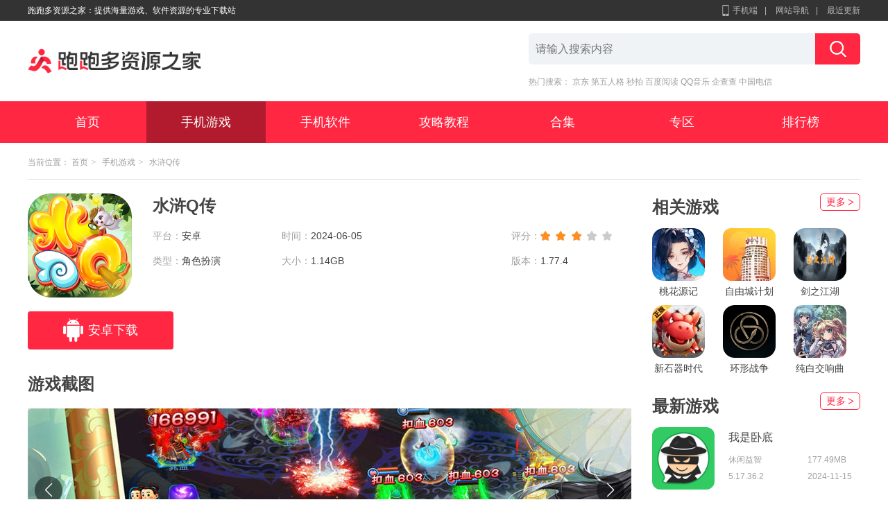

--- FILE ---
content_type: text/html; charset=UTF-8
request_url: https://m.ppd.cn/sy/9342.html
body_size: 7874
content:
<!DOCTYPE html>
<html>
<head>
    <meta charset="UTF-8">
    <meta name="viewport" content="initial-scale=1,user-scalable=no,maximum-scale=1,width=device-width">
    <title>水浒Q传正版下载安装-水浒Q传最新版下载安装v1.77.4-跑跑多资源之家</title>
    <meta name="keywords" content="水浒Q传" />
    <meta name="description" content="水浒Q传是一款Q版回合制MMORPG手机游戏，该游戏以中国古代文学名著《水浒传》为基础，将Q版可爱的画风与多种角色开发系统相结合，让玩家体验到独特的游戏乐趣。在游戏中，玩家将扮演不同的水浒英雄，组建自己的队伍并开始一场激动人心的冒险。感兴趣的朋友们，快来下载体验吧！" />
    <link rel="shortcut icon" type="images/x-icon" href="/favicon.ico">
    <link rel="stylesheet" href="/page/swiper/swiper-bundle.min.css">
    <link rel="stylesheet" href="/page/css/base.css">
    <script src="/page/js/jq1.9.js"></script>
    <script src="/page/js/lazyload.js"></script>
    <script src="/page/js/flexible.js"></script>
    <link rel="stylesheet" href="/page/css/comments.css">
    <script src="/page/swiper/swiper-bundle.min.js"></script>
            <script type="application/ld+json">
        {
            "@context": "https://ziyuan.baidu.com/contexts/combrian.jsonld",
            "@id": "https://www.ppd.cn/sy/9342.html",
            "title": "水浒Q传",
            "images": [
                "https://www.ppd.cn/uploads/images/ico/2024/0605/1717559010348065.png",
            ],
            "description": "水浒Q传是一款Q版回合制MMORPG手机游戏，该游戏以中国古代文学名著《水浒传》为基础，将Q版可爱的画风与多种角色开发系统相结合，让玩家体验到独特的游戏乐趣。在游戏中，玩家将扮演不同的水浒英雄，组建自己的队伍并开始一场激动人心的冒险。感兴趣的朋友们，快来下载体验吧！",
            "pubDate": "2024-06-05T11:50:04",
            "upDate": "2024-06-05T11:50:04",
        }
    </script>
    </head>
<body>
    

<script>
    //客户端自动适配-移动跳移动  PC跳PC
    if (!/Android|webOS|iPhone|iPad|iPod|BlackBerry|IEMobile|Opera Mini/i.test(navigator.userAgent)) {

        var u = window.location.href;
        u = u.replace(/:\/\/m./g,"://www.");
        if(window.location.href!==u){
            window.location = u;
        }
    }
</script>
<div class="header-wrap">
    <div class="header-top">
        <a href="/" class="logo"><img src="/page/images/logo.png" alt="logo"></a>
        <div class="search">
            <div class="but"><i class="icon"></i></div>
            <input type="text" class="text" placeholder="请输入搜索内容">
        </div>
        <div class="num icon"></div>
    </div>
    <div class="swiper-nav swiper">
        <div class="swiper-wrapper">
            
            <div  class="swiper-slide"><a href="https://m.ppd.cn/">首页</a></div>
            
            
            <div class="swiper-slide on"><a href="https://m.ppd.cn/sy/">手游</a></div>
            
            
            <div  class="swiper-slide"><a href="https://m.ppd.cn/rj/">软件</a></div>
            
            
            <div  class="swiper-slide"><a href="https://m.ppd.cn/news/">攻略</a></div>
            
            
            <div  class="swiper-slide"><a href="https://m.ppd.cn/hj/">合集</a></div>
            
            
            <div  class="swiper-slide"><a href="https://m.ppd.cn/zq/">专区</a></div>
            
            
            <div  class="swiper-slide"><a href="https://m.ppd.cn/top/">排行榜</a></div>
            
            
            <div  class="swiper-slide"><a href="https://m.ppd.cn/zx/">更新</a></div>
            

        </div>
    </div>
    <div class="burger">
        <div class="scroll">
            <div class="Minbox Min1 item">
                <div class="list">
                    <a href="https://m.ppd.cn/"><div class="tab on">首页</div></a>
                    <a href="https://m.ppd.cn/sy/"><div class="tab">手游</div></a>
                    <a href="https://m.ppd.cn/rj/"><div class="tab">软件</div></a>
                    <a href="https://m.ppd.cn/news/"><div class="tab">攻略</div></a>
                    <a href="https://m.ppd.cn/hj/"><div class="tab">合集</div></a>
                    <a href="https://m.ppd.cn/zq/"><div class="tab">专区</div></a>
                    <a href="https://m.ppd.cn/top/"><div class="tab">排行榜</div></a>
                    <a href="https://m.ppd.cn/zx/"><div class="tab">最近更新</div></a>
                </div>
            </div>
            <div class="Minbox Min1">
                <div class="title">
                    <div class="bt">手机游戏</div>
                </div>
                <div class="list">
                                            <a href="https://m.ppd.cn/sy/11_1_1/" class="tab">动作格斗</a>
                                                <a href="https://m.ppd.cn/sy/12_1_1/" class="tab">休闲益智</a>
                                                <a href="https://m.ppd.cn/sy/13_1_1/" class="tab">卡牌策略</a>
                                                <a href="https://m.ppd.cn/sy/14_1_1/" class="tab">关卡塔防</a>
                                                <a href="https://m.ppd.cn/sy/15_1_1/" class="tab">模拟经营</a>
                                                <a href="https://m.ppd.cn/sy/16_1_1/" class="tab">角色扮演</a>
                                                <a href="https://m.ppd.cn/sy/17_1_1/" class="tab">音乐舞蹈</a>
                                                <a href="https://m.ppd.cn/sy/18_1_1/" class="tab">赛车竞速</a>
                                                <a href="https://m.ppd.cn/sy/19_1_1/" class="tab">找物解谜</a>
                                                <a href="https://m.ppd.cn/sy/20_1_1/" class="tab">生存冒险</a>
                                                <a href="https://m.ppd.cn/sy/21_1_1/" class="tab">飞行射击</a>
                                                <a href="https://m.ppd.cn/sy/22_1_1/" class="tab">体育竞技</a>
                                                <a href="https://m.ppd.cn/sy/23_1_1/" class="tab">战争策略</a>
                                                <a href="https://m.ppd.cn/sy/24_1_1/" class="tab">养成游戏</a>
                                                <a href="https://m.ppd.cn/sy/25_1_1/" class="tab">开放世界</a>
                                                <a href="https://m.ppd.cn/sy/26_1_1/" class="tab">多人在线</a>
                                        </div>
            </div>
            <div class="Minbox Min1">
                <div class="title">
                    <div class="bt">手机软件</div>
                </div>
                <div class="list">
                                            <a href="https://m.ppd.cn/rj/27_1_1/" class="tab">聊天交友</a>
                                                <a href="https://m.ppd.cn/rj/28_1_1/" class="tab">视频播放</a>
                                                <a href="https://m.ppd.cn/rj/29_1_1/" class="tab">系统工具</a>
                                                <a href="https://m.ppd.cn/rj/30_1_1/" class="tab">新闻阅读</a>
                                                <a href="https://m.ppd.cn/rj/31_1_1/" class="tab">生活服务</a>
                                                <a href="https://m.ppd.cn/rj/32_1_1/" class="tab">K歌音乐</a>
                                                <a href="https://m.ppd.cn/rj/33_1_1/" class="tab">手机办公</a>
                                                <a href="https://m.ppd.cn/rj/34_1_1/" class="tab">生活购物</a>
                                                <a href="https://m.ppd.cn/rj/35_1_1/" class="tab">主题壁纸</a>
                                                <a href="https://m.ppd.cn/rj/36_1_1/" class="tab">地图导航</a>
                                                <a href="https://m.ppd.cn/rj/37_1_1/" class="tab">拍照摄影</a>
                                                <a href="https://m.ppd.cn/rj/38_1_1/" class="tab">娱乐趣味</a>
                                                <a href="https://m.ppd.cn/rj/39_1_1/" class="tab">旅游出行</a>
                                                <a href="https://m.ppd.cn/rj/40_1_1/" class="tab">医疗健康</a>
                                                <a href="https://m.ppd.cn/rj/41_1_1/" class="tab">学习教育</a>
                                                <a href="https://m.ppd.cn/rj/42_1_1/" class="tab">美食菜谱</a>
                                                <a href="https://m.ppd.cn/rj/43_1_1/" class="tab">运动健身</a>
                                        </div>
            </div>
        </div>
    </div>
</div>

<div class="content">
    <div class="Minbox">
        <div class="downinfortop">
            <div class="Min3">
                <ul class="list">
                    <li>
                        <div class="img"><img class="lazy" data-original="https://www.ppd.cn/uploads/images/ico/2024/0605/1717559010348065.png" alt="水浒Q传"></div>
                        <div class="infor">
                            <h1 class="name">水浒Q传</h1>
                            <div class="bq">
                                <p>类型：角色扮演</p>
                                <p>最新版本：1.77.4</p>
                                <p>大小：1.14GB</p>
                                <p>更新时间：2024-06-05</p>
                            </div>
                        </div>
                    </li>
                </ul>
            </div>
            <div class="downbox">
                                    <a href="javascript:void(0);" rel="nofollow" onclick="downcount('soft', 9342)"  class="btndown btcc anzhuo "><i></i>安卓下载</a>
                                                    <!--                <a href="##" class="btndown ios"><i></i> 苹果下载</a>-->

            </div>
        </div>

        <div class="swipernavtab theme clear Minborder switchscroll">
            <a data-id="offsettop1" class="tab on">游戏截图</a>
            <a data-id="offsettop2" class="tab">游戏介绍</a>
            <a data-id="offsettop3" class="tab">应用信息</a>
            <a data-id="offsettop4" class="tab">相关游戏</a>
            <a data-id="offsettop5" class="tab">相关合集</a>
        </div>
        <!-- 游戏截图 -->
        <div class="swiperimgbox swiperbig" id="offsettop1">
            <div class="title">
                <div class="bt">游戏截图</div>
            </div>
            <div class="swiper">
                <div class="swiper-wrapper">
                                            <div class="swiper-slide"><img src="https://www.ppd.cn/uploads/images/img/2024/0605/1717559015860465.jpg" alt="水浒Q传游戏截图"></div>
                                            <div class="swiper-slide"><img src="https://www.ppd.cn/uploads/images/img/2024/0605/1717559015484394.jpg" alt="水浒Q传游戏截图"></div>
                                            <div class="swiper-slide"><img src="https://www.ppd.cn/uploads/images/img/2024/0605/1717559015330241.jpg" alt="水浒Q传游戏截图"></div>
                                            <div class="swiper-slide"><img src="https://www.ppd.cn/uploads/images/img/2024/0605/1717559016104026.jpg" alt="水浒Q传游戏截图"></div>
                                    </div>
            </div>
        </div>
        <!-- 游戏简介 -->
        <div class="detailewarp" id="offsettop2">
            <div class="title">
                <div class="bt">游戏介绍</div>
            </div>
            <div class="detaile_cont">
                <p style="text-indent:2em;">
	<strong>水浒Q传</strong>是一款Q版回合制MMORPG手机游戏，该游戏以中国古代文学名著《水浒传》为基础，将Q版可爱的画风与多种角色开发系统相结合，让玩家体验到独特的游戏乐趣。在游戏中，玩家将扮演不同的水浒英雄，组建自己的队伍并开始一场激动人心的冒险。感兴趣的朋友们，快来下载体验吧！
</p>
<h3>
	水浒Q传简介
</h3>
<p style="text-indent:2em;">
	水浒Q传是一款RPG回合制手游，画面设计的得非常精致，高度还原实景，可以感受到水浒传的梁山好汉的雄浑。
</p>
<h3>
	水浒Q传特色
</h3>
<p style="text-indent:2em;">
	1、采用Q版画风，人物可爱活泼，场景设计明快，给玩家带来视觉上的愉悦;
</p>
<p style="text-indent:2em;">
	2、可以培养角色，提升实力，解锁各种技能装备，打造自己的最强团队;
</p>
<p style="text-indent:2em;">
	3、游戏中有丰富的社交系统，可以在其中交友，组建公会，共同征战战场，体验团队合作的乐趣。
</p>
<p align="center">
	<img src="https://www.ppd.cn/uploads/images/20240605/20240605114842_18420.jpg" /> 
</p>
<h3>
	水浒Q传亮点
</h3>
<p style="text-indent:2em;">
	1、游戏秉承一贯的Q萌画风，九大职业并肩出战;
</p>
<p style="text-indent:2em;">
	2、可以在炫彩国风的水浒世界体验到三系技能养成，萌宠神兽进化合成;
</p>
<p style="text-indent:2em;">
	3、汇聚十年水Q人心血的手游力作，必将给你纯粹的回合新体验。
</p>
<h3>
	水浒Q传玩法
</h3>
<p style="text-indent:2em;">
	1、跟随水浒传中英雄的故事，完成各种主线任务，解锁更多精彩内容;
</p>
<p style="text-indent:2em;">
	2、游戏拥有丰富的日常活动，让玩家在游戏中可以不断有新的挑战和乐趣;
</p>
<p style="text-indent:2em;">
	3、可以组队，挑战各种强大的Boss，获得丰厚的奖励，增强自身实力。
</p>
<p align="center">
	<img src="https://www.ppd.cn/uploads/images/20240605/20240605114848_69098.jpg" /> 
</p>
<h3>
	水浒Q传测评
</h3>
<p style="text-indent:2em;">
	这是一款角色扮演游戏，延续十年经典端游，继承端游的Q萌风格。
</p>            </div>

        </div>
        <div class="gSInfo" id="offsettop3">
            <div class="title">
                <div class="bt">应用信息</div>
                <a class="more feBaBtn">反馈<i></i></a>
            </div>
            <ul>
                <li class="and_pkgname">开发商<span>广州卓游信息科技有限公司</span></li>
                <li>系统要求<span>无系统要求</span></li>
                <li>评分<span> <div class="stare"><i style="width: 60%;"></i></div></span></li>
                <li>网络<span>需要网络</span></li>
                <li>语言<span>简中</span></li>
                <li>权限<span class="gPower">点击查看</span></li>
                <li>隐私<span class="gSecret">点击查看</span></li>
            </ul>
        </div>
        <!-- 其他版本 -->
                <!-- 评论 -->
            <section class="Min_box">
                <div class="comments-warp">
                </div>
            </section>
            <script>var softId = 9342;</script>
            <script type="text/javascript" src="/page/js/comments.js"></script>
        <!-- 相关游戏 -->
                <div class="Min2" id="offsettop4">
            <div class="title">
                <div class="bt">相关游戏</div>
                <a href="https://m.ppd.cn/sy/16_1_1/" class="more">更多<i></i> </a>
            </div>
            <div class="list clear">
                                <a href="https://m.ppd.cn/sy/9341.html"  class="box">
                    <div class="img"><img data-original="https://www.ppd.cn/uploads/images/ico/2024/0605/1717558750245489.png" class="lazy" alt="桃花源记"></div>
                    <p>桃花源记</p>
                    <div class="btndown">下载</div>
                </a>
                                <a href="https://m.ppd.cn/sy/9273.html"  class="box">
                    <div class="img"><img data-original="https://www.ppd.cn/uploads/images/ico/2024/0603/1717401133945287.jpg" class="lazy" alt="自由城计划"></div>
                    <p>自由城计划</p>
                    <div class="btndown">下载</div>
                </a>
                                <a href="https://m.ppd.cn/sy/9181.html"  class="box">
                    <div class="img"><img data-original="https://www.ppd.cn/uploads/images/ico/2024/0530/1717052116230387.jpg" class="lazy" alt="剑之江湖"></div>
                    <p>剑之江湖</p>
                    <div class="btndown">下载</div>
                </a>
                                <a href="https://m.ppd.cn/sy/9121.html"  class="box">
                    <div class="img"><img data-original="https://www.ppd.cn/uploads/images/ico/2024/0529/1716951116527093.png" class="lazy" alt="新石器时代"></div>
                    <p>新石器时代</p>
                    <div class="btndown">下载</div>
                </a>
                            </div>
        </div>
        

        <!-- 相关合集 -->
                <div class="xghj switchwarp-ck" id="offsettop5">
            <div class="title">
                <div class="bt">相关合集</div>
                <a href="https://m.ppd.cn/hj/" class="more">更多<i></i> </a>
            </div>
            <div class="swipernavtab Minborder theme clear switchlabe">
                <div class="swiper swiperauto">
                    <div class="swiper-wrapper">
                                                    <div class="swiper-slide tab on">策略手游推荐</div>
                                                    <div class="swiper-slide tab ">角色扮演手游推荐</div>
                                                    <div class="swiper-slide tab ">回合制手游哪个玩的人最多</div>
                                                    <div class="swiper-slide tab ">养成类型的游戏</div>
                                                    <div class="swiper-slide tab ">国风游戏推荐</div>
                                            </div>
                </div>
            </div>
            <div>

            </div>
            <div class="switchbox Min2">
                                <div class="switchitem ">
                    <a href="https://m.ppd.cn/hj/celve/"><p><h3>策略手游推荐</h3></p></a>
                    <div class="itemtex">
                        策略游戏的类型有很多，例如即时战略游戏（RTS）、回合制战略游戏、塔防游戏等等。不同类型的策略游戏有着不同的玩法和特点，玩家可以根据自己的兴趣选择适合自己的游戏。喜欢策略类游戏的玩家，快来选择喜欢的游戏下载体验吧！                    </div>
                    <div class="swiper swiperauto ">
                        <div class="swiper-wrapper list">
                                                        <div class="swiper-slide">
                                <a href="https://m.ppd.cn/sy/172.html" class="box">
                                    <div class="img"><img data-src="https://www.ppd.cn/uploads/images/thumb/2023/0906/1693991185504197.jpg" class="swiper-lazy" alt="明日方舟"></div>
                                    <p>明日方舟</p>
                                    <div class="btndown">下载</div>
                                </a>
                            </div>
                                                        <div class="swiper-slide">
                                <a href="https://m.ppd.cn/sy/147.html" class="box">
                                    <div class="img"><img data-src="https://www.ppd.cn/uploads/images/thumb/2023/0906/1693982688837656.png" class="swiper-lazy" alt="街霸：对决"></div>
                                    <p>街霸：对决</p>
                                    <div class="btndown">下载</div>
                                </a>
                            </div>
                                                        <div class="swiper-slide">
                                <a href="https://m.ppd.cn/sy/173.html" class="box">
                                    <div class="img"><img data-src="https://www.ppd.cn/uploads/images/thumb/2023/0906/1693991722398544.png" class="swiper-lazy" alt="植物大战僵尸2"></div>
                                    <p>植物大战僵尸2</p>
                                    <div class="btndown">下载</div>
                                </a>
                            </div>
                                                        <div class="swiper-slide">
                                <a href="https://m.ppd.cn/sy/170.html" class="box">
                                    <div class="img"><img data-src="https://www.ppd.cn/uploads/images/thumb/2023/0906/1693990066557789.png" class="swiper-lazy" alt="影之诗"></div>
                                    <p>影之诗</p>
                                    <div class="btndown">下载</div>
                                </a>
                            </div>
                                                        <div class="swiper-slide">
                                <a href="https://m.ppd.cn/sy/168.html" class="box">
                                    <div class="img"><img data-src="https://www.ppd.cn/uploads/images/thumb/2023/0906/1693988921797457.png" class="swiper-lazy" alt="火影忍者：忍者新世代"></div>
                                    <p>火影忍者：忍者新世代</p>
                                    <div class="btndown">下载</div>
                                </a>
                            </div>
                                                        <div class="swiper-slide">
                                <a href="https://m.ppd.cn/sy/165.html" class="box">
                                    <div class="img"><img data-src="https://www.ppd.cn/uploads/images/thumb/2023/0906/1693987636219973.jpg" class="swiper-lazy" alt="斗罗大陆：魂师对决"></div>
                                    <p>斗罗大陆：魂师对决</p>
                                    <div class="btndown">下载</div>
                                </a>
                            </div>
                                                        <div class="swiper-slide">
                                <a href="https://m.ppd.cn/sy/163.html" class="box">
                                    <div class="img"><img data-src="https://www.ppd.cn/uploads/images/thumb/2023/0906/1693986969716717.png" class="swiper-lazy" alt="部落冲突：皇室战争"></div>
                                    <p>部落冲突：皇室战争</p>
                                    <div class="btndown">下载</div>
                                </a>
                            </div>
                                                        <div class="swiper-slide">
                                <a href="https://m.ppd.cn/sy/159.html" class="box">
                                    <div class="img"><img data-src="https://www.ppd.cn/uploads/images/thumb/2023/0906/1693986132525382.png" class="swiper-lazy" alt="游戏王：决斗链接"></div>
                                    <p>游戏王：决斗链接</p>
                                    <div class="btndown">下载</div>
                                </a>
                            </div>
                                                        <div class="swiper-slide">
                                <a href="https://m.ppd.cn/sy/157.html" class="box">
                                    <div class="img"><img data-src="https://www.ppd.cn/uploads/images/thumb/2023/0906/1693985545366741.png" class="swiper-lazy" alt="三国杀"></div>
                                    <p>三国杀</p>
                                    <div class="btndown">下载</div>
                                </a>
                            </div>
                                                        <div class="swiper-slide">
                                <a href="https://m.ppd.cn/sy/101.html" class="box">
                                    <div class="img"><img data-src="https://www.ppd.cn/uploads/images/thumb/2023/0905/1693905375641735.jpg" class="swiper-lazy" alt="超凡先锋"></div>
                                    <p>超凡先锋</p>
                                    <div class="btndown">下载</div>
                                </a>
                            </div>
                                                    </div>
                    </div>
                </div>
                                <div class="switchitem  hide">
                    <a href="https://m.ppd.cn/hj/jsby/"><p><h3>角色扮演手游推荐</h3></p></a>
                    <div class="itemtex">
                        角色扮演手游的一个重要方面是角色定制。玩家可以选择自己的角色，包括性别，外貌，技能和装备。这使得游戏更加个性化，并允许玩家在游戏中获得更深层次的参与感。玩家可以通过完成任务和挑战来提高他们的角色等级，并获取新的技能和装备。喜欢角色扮演的游戏，欢迎玩家下载体验！                    </div>
                    <div class="swiper swiperauto ">
                        <div class="swiper-wrapper list">
                                                        <div class="swiper-slide">
                                <a href="https://m.ppd.cn/sy/147.html" class="box">
                                    <div class="img"><img data-src="https://www.ppd.cn/uploads/images/thumb/2023/0906/1693982688837656.png" class="swiper-lazy" alt="街霸：对决"></div>
                                    <p>街霸：对决</p>
                                    <div class="btndown">下载</div>
                                </a>
                            </div>
                                                        <div class="swiper-slide">
                                <a href="https://m.ppd.cn/sy/10.html" class="box">
                                    <div class="img"><img data-src="https://www.ppd.cn/uploads/images/thumb/2023/0904/1693812077826258.png" class="swiper-lazy" alt="蛋仔派对"></div>
                                    <p>蛋仔派对</p>
                                    <div class="btndown">下载</div>
                                </a>
                            </div>
                                                        <div class="swiper-slide">
                                <a href="https://m.ppd.cn/sy/17.html" class="box">
                                    <div class="img"><img data-src="https://www.ppd.cn/uploads/images/ico/2024/0327/1711530936159662.png" class="swiper-lazy" alt="崩坏：星穹铁道"></div>
                                    <p>崩坏：星穹铁道</p>
                                    <div class="btndown">下载</div>
                                </a>
                            </div>
                                                        <div class="swiper-slide">
                                <a href="https://m.ppd.cn/sy/19.html" class="box">
                                    <div class="img"><img data-src="https://www.ppd.cn/uploads/images/thumb/2023/0904/1693816170506119.png" class="swiper-lazy" alt="王者荣耀"></div>
                                    <p>王者荣耀</p>
                                    <div class="btndown">下载</div>
                                </a>
                            </div>
                                                        <div class="swiper-slide">
                                <a href="https://m.ppd.cn/sy/165.html" class="box">
                                    <div class="img"><img data-src="https://www.ppd.cn/uploads/images/thumb/2023/0906/1693987636219973.jpg" class="swiper-lazy" alt="斗罗大陆：魂师对决"></div>
                                    <p>斗罗大陆：魂师对决</p>
                                    <div class="btndown">下载</div>
                                </a>
                            </div>
                                                        <div class="swiper-slide">
                                <a href="https://m.ppd.cn/sy/154.html" class="box">
                                    <div class="img"><img data-src="https://www.ppd.cn/uploads/images/thumb/2023/0906/1693984861217878.png" class="swiper-lazy" alt="晶核"></div>
                                    <p>晶核</p>
                                    <div class="btndown">下载</div>
                                </a>
                            </div>
                                                        <div class="swiper-slide">
                                <a href="https://m.ppd.cn/sy/140.html" class="box">
                                    <div class="img"><img data-src="https://www.ppd.cn/uploads/images/thumb/2023/0906/1693980685522225.png" class="swiper-lazy" alt="妖精的尾巴：激斗"></div>
                                    <p>妖精的尾巴：激斗</p>
                                    <div class="btndown">下载</div>
                                </a>
                            </div>
                                                        <div class="swiper-slide">
                                <a href="https://m.ppd.cn/sy/136.html" class="box">
                                    <div class="img"><img data-src="https://www.ppd.cn/uploads/images/thumb/2023/0906/1693979475572951.png" class="swiper-lazy" alt="火柴人联盟2"></div>
                                    <p>火柴人联盟2</p>
                                    <div class="btndown">下载</div>
                                </a>
                            </div>
                                                        <div class="swiper-slide">
                                <a href="https://m.ppd.cn/sy/134.html" class="box">
                                    <div class="img"><img data-src="https://www.ppd.cn/uploads/images/thumb/2023/0906/1693978875838843.png" class="swiper-lazy" alt="航海王热血航线"></div>
                                    <p>航海王热血航线</p>
                                    <div class="btndown">下载</div>
                                </a>
                            </div>
                                                        <div class="swiper-slide">
                                <a href="https://m.ppd.cn/sy/101.html" class="box">
                                    <div class="img"><img data-src="https://www.ppd.cn/uploads/images/thumb/2023/0905/1693905375641735.jpg" class="swiper-lazy" alt="超凡先锋"></div>
                                    <p>超凡先锋</p>
                                    <div class="btndown">下载</div>
                                </a>
                            </div>
                                                    </div>
                    </div>
                </div>
                                <div class="switchitem  hide">
                    <a href="https://m.ppd.cn/hj/hhzyx/"><p><h3>回合制手游哪个玩的人最多</h3></p></a>
                    <div class="itemtex">
                        回合制游戏是一种游戏玩法，它的特点是游戏中的每个玩家轮流执行自己的操作，直到所有玩家都完成了操作，再进入下一个回合。是一种比较有特色的游戏类型，一直深受玩家们的喜欢。下面为玩家带来好玩的回合制手游合集分享，喜欢此类型的游戏玩家，快来下载体验吧！                    </div>
                    <div class="swiper swiperauto ">
                        <div class="swiper-wrapper list">
                                                        <div class="swiper-slide">
                                <a href="https://m.ppd.cn/sy/147.html" class="box">
                                    <div class="img"><img data-src="https://www.ppd.cn/uploads/images/thumb/2023/0906/1693982688837656.png" class="swiper-lazy" alt="街霸：对决"></div>
                                    <p>街霸：对决</p>
                                    <div class="btndown">下载</div>
                                </a>
                            </div>
                                                        <div class="swiper-slide">
                                <a href="https://m.ppd.cn/sy/17.html" class="box">
                                    <div class="img"><img data-src="https://www.ppd.cn/uploads/images/ico/2024/0327/1711530936159662.png" class="swiper-lazy" alt="崩坏：星穹铁道"></div>
                                    <p>崩坏：星穹铁道</p>
                                    <div class="btndown">下载</div>
                                </a>
                            </div>
                                                        <div class="swiper-slide">
                                <a href="https://m.ppd.cn/sy/245.html" class="box">
                                    <div class="img"><img data-src="https://www.ppd.cn/uploads/images/thumb/2023/0907/1694077589340253.png" class="swiper-lazy" alt="梦幻西游"></div>
                                    <p>梦幻西游</p>
                                    <div class="btndown">下载</div>
                                </a>
                            </div>
                                                        <div class="swiper-slide">
                                <a href="https://m.ppd.cn/sy/243.html" class="box">
                                    <div class="img"><img data-src="https://www.ppd.cn/uploads/images/thumb/2023/0907/1694076391999492.png" class="swiper-lazy" alt="时间之钥"></div>
                                    <p>时间之钥</p>
                                    <div class="btndown">下载</div>
                                </a>
                            </div>
                                                        <div class="swiper-slide">
                                <a href="https://m.ppd.cn/sy/171.html" class="box">
                                    <div class="img"><img data-src="https://www.ppd.cn/uploads/images/thumb/2023/0906/1693990667305111.png" class="swiper-lazy" alt="数码宝贝：新世纪"></div>
                                    <p>数码宝贝：新世纪</p>
                                    <div class="btndown">下载</div>
                                </a>
                            </div>
                                                        <div class="swiper-slide">
                                <a href="https://m.ppd.cn/sy/170.html" class="box">
                                    <div class="img"><img data-src="https://www.ppd.cn/uploads/images/thumb/2023/0906/1693990066557789.png" class="swiper-lazy" alt="影之诗"></div>
                                    <p>影之诗</p>
                                    <div class="btndown">下载</div>
                                </a>
                            </div>
                                                        <div class="swiper-slide">
                                <a href="https://m.ppd.cn/sy/168.html" class="box">
                                    <div class="img"><img data-src="https://www.ppd.cn/uploads/images/thumb/2023/0906/1693988921797457.png" class="swiper-lazy" alt="火影忍者：忍者新世代"></div>
                                    <p>火影忍者：忍者新世代</p>
                                    <div class="btndown">下载</div>
                                </a>
                            </div>
                                                        <div class="swiper-slide">
                                <a href="https://m.ppd.cn/sy/167.html" class="box">
                                    <div class="img"><img data-src="https://www.ppd.cn/uploads/images/thumb/2023/0906/1693988355219140.png" class="swiper-lazy" alt="阴阳师"></div>
                                    <p>阴阳师</p>
                                    <div class="btndown">下载</div>
                                </a>
                            </div>
                                                        <div class="swiper-slide">
                                <a href="https://m.ppd.cn/sy/165.html" class="box">
                                    <div class="img"><img data-src="https://www.ppd.cn/uploads/images/thumb/2023/0906/1693987636219973.jpg" class="swiper-lazy" alt="斗罗大陆：魂师对决"></div>
                                    <p>斗罗大陆：魂师对决</p>
                                    <div class="btndown">下载</div>
                                </a>
                            </div>
                                                        <div class="swiper-slide">
                                <a href="https://m.ppd.cn/sy/160.html" class="box">
                                    <div class="img"><img data-src="https://www.ppd.cn/uploads/images/thumb/2023/0906/1693986561186987.png" class="swiper-lazy" alt="少年三国志"></div>
                                    <p>少年三国志</p>
                                    <div class="btndown">下载</div>
                                </a>
                            </div>
                                                    </div>
                    </div>
                </div>
                                <div class="switchitem  hide">
                    <a href="https://m.ppd.cn/hj/ycyx/"><p><h3>养成类型的游戏</h3></p></a>
                    <div class="itemtex">
                        养成类型的游戏是非常治愈，解压的游戏，很多二次元养成游戏，更是带来了独特的游戏玩法。角色趣味养成，道具收集，社交互动是养成游戏的特点。玩家们可以在游戏中不断地提升角色的技能，去参与游戏挑战。喜欢养成类游戏的玩家，下面为大家带来好玩的养成游戏合集，欢迎大家下载体验哦！                    </div>
                    <div class="swiper swiperauto ">
                        <div class="swiper-wrapper list">
                                                        <div class="swiper-slide">
                                <a href="https://m.ppd.cn/sy/172.html" class="box">
                                    <div class="img"><img data-src="https://www.ppd.cn/uploads/images/thumb/2023/0906/1693991185504197.jpg" class="swiper-lazy" alt="明日方舟"></div>
                                    <p>明日方舟</p>
                                    <div class="btndown">下载</div>
                                </a>
                            </div>
                                                        <div class="swiper-slide">
                                <a href="https://m.ppd.cn/sy/17.html" class="box">
                                    <div class="img"><img data-src="https://www.ppd.cn/uploads/images/ico/2024/0327/1711530936159662.png" class="swiper-lazy" alt="崩坏：星穹铁道"></div>
                                    <p>崩坏：星穹铁道</p>
                                    <div class="btndown">下载</div>
                                </a>
                            </div>
                                                        <div class="swiper-slide">
                                <a href="https://m.ppd.cn/sy/12.html" class="box">
                                    <div class="img"><img data-src="https://www.ppd.cn/uploads/images/thumb/2023/0904/1693812890167639.png" class="swiper-lazy" alt="原神游戏"></div>
                                    <p>原神游戏</p>
                                    <div class="btndown">下载</div>
                                </a>
                            </div>
                                                        <div class="swiper-slide">
                                <a href="https://m.ppd.cn/sy/171.html" class="box">
                                    <div class="img"><img data-src="https://www.ppd.cn/uploads/images/thumb/2023/0906/1693990667305111.png" class="swiper-lazy" alt="数码宝贝：新世纪"></div>
                                    <p>数码宝贝：新世纪</p>
                                    <div class="btndown">下载</div>
                                </a>
                            </div>
                                                        <div class="swiper-slide">
                                <a href="https://m.ppd.cn/sy/169.html" class="box">
                                    <div class="img"><img data-src="https://www.ppd.cn/uploads/images/thumb/2023/0906/1693989569213254.png" class="swiper-lazy" alt="公主连结Re：Dive"></div>
                                    <p>公主连结Re：Dive</p>
                                    <div class="btndown">下载</div>
                                </a>
                            </div>
                                                        <div class="swiper-slide">
                                <a href="https://m.ppd.cn/sy/167.html" class="box">
                                    <div class="img"><img data-src="https://www.ppd.cn/uploads/images/thumb/2023/0906/1693988355219140.png" class="swiper-lazy" alt="阴阳师"></div>
                                    <p>阴阳师</p>
                                    <div class="btndown">下载</div>
                                </a>
                            </div>
                                                        <div class="swiper-slide">
                                <a href="https://m.ppd.cn/sy/165.html" class="box">
                                    <div class="img"><img data-src="https://www.ppd.cn/uploads/images/thumb/2023/0906/1693987636219973.jpg" class="swiper-lazy" alt="斗罗大陆：魂师对决"></div>
                                    <p>斗罗大陆：魂师对决</p>
                                    <div class="btndown">下载</div>
                                </a>
                            </div>
                                                        <div class="swiper-slide">
                                <a href="https://m.ppd.cn/sy/160.html" class="box">
                                    <div class="img"><img data-src="https://www.ppd.cn/uploads/images/thumb/2023/0906/1693986561186987.png" class="swiper-lazy" alt="少年三国志"></div>
                                    <p>少年三国志</p>
                                    <div class="btndown">下载</div>
                                </a>
                            </div>
                                                        <div class="swiper-slide">
                                <a href="https://m.ppd.cn/sy/152.html" class="box">
                                    <div class="img"><img data-src="https://www.ppd.cn/uploads/images/thumb/2023/0906/1693984393660710.png" class="swiper-lazy" alt="崩坏3"></div>
                                    <p>崩坏3</p>
                                    <div class="btndown">下载</div>
                                </a>
                            </div>
                                                        <div class="swiper-slide">
                                <a href="https://m.ppd.cn/sy/136.html" class="box">
                                    <div class="img"><img data-src="https://www.ppd.cn/uploads/images/thumb/2023/0906/1693979475572951.png" class="swiper-lazy" alt="火柴人联盟2"></div>
                                    <p>火柴人联盟2</p>
                                    <div class="btndown">下载</div>
                                </a>
                            </div>
                                                    </div>
                    </div>
                </div>
                                <div class="switchitem  hide">
                    <a href="https://m.ppd.cn/hj/guofyx/"><p><h3>国风游戏推荐</h3></p></a>
                    <div class="itemtex">
                        很多玩家偏爱国风类型的游戏，在很多的国风游戏中，浓密的国风元素可以说是运用到了极致，十足的国风气息，一个个精美的立绘，玩家们可以在精彩的国风世界体验游戏带来的乐趣。喜欢国风类游戏的玩家，欢迎在本站下载喜欢的国风类游戏体验！                    </div>
                    <div class="swiper swiperauto ">
                        <div class="swiper-wrapper list">
                                                        <div class="swiper-slide">
                                <a href="https://m.ppd.cn/sy/234.html" class="box">
                                    <div class="img"><img data-src="https://www.ppd.cn/uploads/images/thumb/2023/0907/1694074238416617.png" class="swiper-lazy" alt="这城有良田"></div>
                                    <p>这城有良田</p>
                                    <div class="btndown">下载</div>
                                </a>
                            </div>
                                                        <div class="swiper-slide">
                                <a href="https://m.ppd.cn/sy/488.html" class="box">
                                    <div class="img"><img data-src="https://www.ppd.cn/uploads/images/thumb/2023/0913/1694593744979720.png" class="swiper-lazy" alt="我的御剑日记"></div>
                                    <p>我的御剑日记</p>
                                    <div class="btndown">下载</div>
                                </a>
                            </div>
                                                        <div class="swiper-slide">
                                <a href="https://m.ppd.cn/sy/480.html" class="box">
                                    <div class="img"><img data-src="https://www.ppd.cn/uploads/images/thumb/2023/0913/1694591399284578.png" class="swiper-lazy" alt="桃源深处有人家"></div>
                                    <p>桃源深处有人家</p>
                                    <div class="btndown">下载</div>
                                </a>
                            </div>
                                                        <div class="swiper-slide">
                                <a href="https://m.ppd.cn/sy/472.html" class="box">
                                    <div class="img"><img data-src="https://www.ppd.cn/uploads/images/thumb/2023/0913/1694588761851685.png" class="swiper-lazy" alt="摇光录：乱世公主"></div>
                                    <p>摇光录：乱世公主</p>
                                    <div class="btndown">下载</div>
                                </a>
                            </div>
                                                        <div class="swiper-slide">
                                <a href="https://m.ppd.cn/sy/434.html" class="box">
                                    <div class="img"><img data-src="https://www.ppd.cn/uploads/images/thumb/2023/0912/1694510585729567.png" class="swiper-lazy" alt="道友请留步"></div>
                                    <p>道友请留步</p>
                                    <div class="btndown">下载</div>
                                </a>
                            </div>
                                                        <div class="swiper-slide">
                                <a href="https://m.ppd.cn/sy/432.html" class="box">
                                    <div class="img"><img data-src="https://www.ppd.cn/uploads/images/thumb/2023/0912/1694509104351719.png" class="swiper-lazy" alt="一念逍遥"></div>
                                    <p>一念逍遥</p>
                                    <div class="btndown">下载</div>
                                </a>
                            </div>
                                                        <div class="swiper-slide">
                                <a href="https://m.ppd.cn/sy/427.html" class="box">
                                    <div class="img"><img data-src="https://www.ppd.cn/uploads/images/thumb/2023/0912/1694507566951358.png" class="swiper-lazy" alt="方寸对决"></div>
                                    <p>方寸对决</p>
                                    <div class="btndown">下载</div>
                                </a>
                            </div>
                                                        <div class="swiper-slide">
                                <a href="https://m.ppd.cn/sy/335.html" class="box">
                                    <div class="img"><img data-src="https://www.ppd.cn/uploads/images/thumb/2023/0911/1694412777673457.png" class="swiper-lazy" alt="庆余年"></div>
                                    <p>庆余年</p>
                                    <div class="btndown">下载</div>
                                </a>
                            </div>
                                                        <div class="swiper-slide">
                                <a href="https://m.ppd.cn/sy/284.html" class="box">
                                    <div class="img"><img data-src="https://www.ppd.cn/uploads/images/thumb/2023/0908/1694156736454078.png" class="swiper-lazy" alt="阳春艺曲"></div>
                                    <p>阳春艺曲</p>
                                    <div class="btndown">下载</div>
                                </a>
                            </div>
                                                        <div class="swiper-slide">
                                <a href="https://m.ppd.cn/sy/142.html" class="box">
                                    <div class="img"><img data-src="https://www.ppd.cn/uploads/images/thumb/2023/0906/1693981291711277.png" class="swiper-lazy" alt="末刀"></div>
                                    <p>末刀</p>
                                    <div class="btndown">下载</div>
                                </a>
                            </div>
                                                    </div>
                    </div>
                </div>
                            </div>

        </div>
                <!-- 最新游戏 -->
                    <div class="Min2" id="offsettop2">
                <div class="title">
                    <div class="bt">最新游戏</div>
                    <a href="https://m.ppd.cn/sy/" class="more">更多<i></i> </a>
                </div>

                <div class="swiper swiperauto ">
                    <div class="swiper-wrapper list">
                                                    <div class="swiper-slide">
                                <a href="https://m.ppd.cn/sy/14816.html" class="box">
                                    <div class="img"><img data-src="https://www.ppd.cn/uploads/images/ico/2024/1115/1731651195558593.png" class="swiper-lazy" alt="我是卧底"></div>
                                    <p>我是卧底</p>
                                    <div class="btndown">下载</div>
                                </a>
                            </div>
                                                    <div class="swiper-slide">
                                <a href="https://m.ppd.cn/sy/14814.html" class="box">
                                    <div class="img"><img data-src="https://www.ppd.cn/uploads/images/ico/2024/1115/1731650023809594.png" class="swiper-lazy" alt="ponytown"></div>
                                    <p>ponytown</p>
                                    <div class="btndown">下载</div>
                                </a>
                            </div>
                                                    <div class="swiper-slide">
                                <a href="https://m.ppd.cn/sy/14787.html" class="box">
                                    <div class="img"><img data-src="https://www.ppd.cn/uploads/images/ico/2024/1114/1731573893665721.png" class="swiper-lazy" alt="捕鱼炸翻天"></div>
                                    <p>捕鱼炸翻天</p>
                                    <div class="btndown">下载</div>
                                </a>
                            </div>
                                                    <div class="swiper-slide">
                                <a href="https://m.ppd.cn/sy/14808.html" class="box">
                                    <div class="img"><img data-src="https://www.ppd.cn/uploads/images/ico/2024/1115/1731643129906794.png" class="swiper-lazy" alt="铸剑录"></div>
                                    <p>铸剑录</p>
                                    <div class="btndown">下载</div>
                                </a>
                            </div>
                                                    <div class="swiper-slide">
                                <a href="https://m.ppd.cn/sy/14807.html" class="box">
                                    <div class="img"><img data-src="https://www.ppd.cn/uploads/images/ico/2024/1115/1731642436830876.png" class="swiper-lazy" alt="桃花师"></div>
                                    <p>桃花师</p>
                                    <div class="btndown">下载</div>
                                </a>
                            </div>
                                                    <div class="swiper-slide">
                                <a href="https://m.ppd.cn/sy/14806.html" class="box">
                                    <div class="img"><img data-src="https://www.ppd.cn/uploads/images/ico/2024/1115/1731641654554521.png" class="swiper-lazy" alt="爆裂小队"></div>
                                    <p>爆裂小队</p>
                                    <div class="btndown">下载</div>
                                </a>
                            </div>
                                                    <div class="swiper-slide">
                                <a href="https://m.ppd.cn/sy/14805.html" class="box">
                                    <div class="img"><img data-src="https://www.ppd.cn/uploads/images/ico/2024/1115/1731641093128920.png" class="swiper-lazy" alt="暴吵萌厨"></div>
                                    <p>暴吵萌厨</p>
                                    <div class="btndown">下载</div>
                                </a>
                            </div>
                                                    <div class="swiper-slide">
                                <a href="https://m.ppd.cn/sy/14789.html" class="box">
                                    <div class="img"><img data-src="https://www.ppd.cn/uploads/images/ico/2024/1114/1731574681947321.png" class="swiper-lazy" alt="战盟大乱斗"></div>
                                    <p>战盟大乱斗</p>
                                    <div class="btndown">下载</div>
                                </a>
                            </div>
                                            </div>
                </div>
            </div>
                <!-- 相关资讯 -->
                <div class="Min4">
            <div class="title">
                <div class="bt">相关攻略</div>
                <a href="https://m.ppd.cn/news/" class="more">更多<i></i> </a>
            </div>
            <div class="list">
                <ul>
                                        <li>
                        <a href="https://m.ppd.cn/news/7843.html" class="img"><img class="lazy" data-original="https://www.ppd.cn/uploads/images/thumb/2024/1115/1731648045442.jpg" alt="剑网3手游昆吾余火绝世奇遇怎么触发"></a>
                        <div class="infor">
                            <a href="https://m.ppd.cn/news/7843.html" class="name">剑网3手游昆吾余火绝世奇遇怎么触发</a>
                            <p>11-17</p>
                        </div>
                    </li>
                                        <li>
                        <a href="https://m.ppd.cn/news/7842.html" class="img"><img class="lazy" data-original="https://www.ppd.cn/uploads/images/thumb/2024/1115/1731647953142.jpg" alt="异象回声白星装备加点怎么搭配"></a>
                        <div class="infor">
                            <a href="https://m.ppd.cn/news/7842.html" class="name">异象回声白星装备加点怎么搭配</a>
                            <p>11-16</p>
                        </div>
                    </li>
                                        <li>
                        <a href="https://m.ppd.cn/news/7841.html" class="img"><img class="lazy" data-original="https://www.ppd.cn/uploads/images/thumb/2024/1115/1731641064176.jpg" alt="逃跑吧少年飞爪怎么穿墙救人"></a>
                        <div class="infor">
                            <a href="https://m.ppd.cn/news/7841.html" class="name">逃跑吧少年飞爪怎么穿墙救人</a>
                            <p>11-15</p>
                        </div>
                    </li>
                                        <li>
                        <a href="https://m.ppd.cn/news/7840.html" class="img"><img class="lazy" data-original="https://www.ppd.cn/uploads/images/thumb/2024/1115/1731640995468.jpg" alt="逃跑吧少年阻挡箱怎么获得"></a>
                        <div class="infor">
                            <a href="https://m.ppd.cn/news/7840.html" class="name">逃跑吧少年阻挡箱怎么获得</a>
                            <p>11-15</p>
                        </div>
                    </li>
                                    </ul>
            </div>
        </div>
            </div>
</div>
<div class="fotter">
    <div class="text">
        <p>
            CopyRight©2023
            <a class="link" href="https://m.ppd.cn/" class="link"> PPD.CN All Right Reserved</a>
            <a class="link" href="https://beian.miit.gov.cn/#/Integrated/index" class="link">ICP备案：<a href="https://beian.miit.gov.cn/">鄂ICP备2023016799号-1</a></a>
        </p>
    </div>
</div>

<div class="QZ-up"></div>
<script src="/page/js/base.js"></script>
<script src="/page/js/big_img.js"></script>
<script src="/page/js/infor.js"></script>
<script type="text/javascript" src="/page/js/viewscount.js"></script>
<script type="text/javascript">viewscount('soft', 9342)</script>
<script defer src="https://static.cloudflareinsights.com/beacon.min.js/vcd15cbe7772f49c399c6a5babf22c1241717689176015" integrity="sha512-ZpsOmlRQV6y907TI0dKBHq9Md29nnaEIPlkf84rnaERnq6zvWvPUqr2ft8M1aS28oN72PdrCzSjY4U6VaAw1EQ==" data-cf-beacon='{"version":"2024.11.0","token":"86da34bdd2634a5dbc77cd3c95e47397","r":1,"server_timing":{"name":{"cfCacheStatus":true,"cfEdge":true,"cfExtPri":true,"cfL4":true,"cfOrigin":true,"cfSpeedBrain":true},"location_startswith":null}}' crossorigin="anonymous"></script>
</body>
</html>



--- FILE ---
content_type: text/html; charset=UTF-8
request_url: https://www.ppd.cn/sy/9342.html
body_size: 8328
content:
<!DOCTYPE html>
<html>
<head>
    <meta charset="UTF-8">
    <meta http-equiv="X-UA-Compatible" content="IE=edge">
    <meta name="viewport" content="width=device-width, initial-scale=1.0">
    <title>水浒Q传正版下载安装-水浒Q传最新版下载安装v1.77.4-跑跑多资源之家</title>
    <meta name="keywords" content="水浒Q传" />
    <meta name="description" content="水浒Q传是一款Q版回合制MMORPG手机游戏，该游戏以中国古代文学名著《水浒传》为基础，将Q版可爱的画风与多种角色开发系统相结合，让玩家体验到独特的游戏乐趣。在游戏中，玩家将扮演不同的水浒英雄，组建自己的队伍并开始一场激动人心的冒险。感兴趣的朋友们，快来下载体验吧！" />
    <link rel="shortcut icon" type="images/x-icon" href="/favicon.ico">
    <link rel="stylesheet" href="/lightbox/lightbox.css">
    <link rel="stylesheet" href="/swiper/swiper-bundle.min.css">
    <link rel="stylesheet" href="/css/base.css">
    <script src="/js/jq1.9.js"></script>
    <script src="/js/lazyload.js"></script>
    <script src="/swiper/swiper-bundle.min.js"></script>
    <link rel="stylesheet" href="/css/comments.css">
    <script src="/lightbox/lightbox.min.js"></script>
            <script type="application/ld+json">
        {
            "@context": "https://ziyuan.baidu.com/contexts/combrian.jsonld",
            "@id": "https://www.ppd.cn/sy/9342.html",
            "title": "水浒Q传",
            "images": [
                "https://www.ppd.cn/uploads/images/ico/2024/0605/1717559010348065.png",
            ],
            "description": "水浒Q传是一款Q版回合制MMORPG手机游戏，该游戏以中国古代文学名著《水浒传》为基础，将Q版可爱的画风与多种角色开发系统相结合，让玩家体验到独特的游戏乐趣。在游戏中，玩家将扮演不同的水浒英雄，组建自己的队伍并开始一场激动人心的冒险。感兴趣的朋友们，快来下载体验吧！",
            "pubDate": "2024-06-05T11:50:04",
            "upDate": "2024-06-05T11:50:04",
        }
    </script>
        </head>
<body>
    
<script>
    //客户端自动适配-移动跳移动  PC跳PC
    if (/Android|webOS|iPhone|iPad|iPod|BlackBerry|IEMobile|Opera Mini/i.test(navigator.userAgent)) {

        var u = window.location.href;
        u = u.replace(/:\/\/www./g,"://m.");
        if(window.location.href!==u){
            window.location = u;
        }
    }
</script>
<header class="header_wrap">
    <div class="header_top">
        <div class="center">
            <div class="fl">跑跑多资源之家：提供海量游戏、软件资源的专业下载站</div>
            <div class="fr">

                <a href="https://m.ppd.cn/" class="wap"><i class="icon"></i>手机端</a><span>|</span>
                <a href="https://www.ppd.cn/map/">网站导航</a><span>|</span>
                <a href="https://www.ppd.cn/zx/">最近更新</a><span>|</span>
            </div>
        </div>
    </div>
    <div class="header_center">
        <div class="center">
            <a href="https://www.ppd.cn/" class="logo"><img src="/images/logo.png" alt="Log"></a>
            <div class="flex1">
                <div class="fr">
                    <div class="search">
                        <p>
                            <input type="text" placeholder="请输入搜索内容">
                        </p>
                        <div class="but"><i class="icon"></i></div>
                    </div>
                    <p class="p">热门搜索：
                                                        <a href="https://www.ppd.cn/rj/9.html">京东</a>
                                                            <a href="https://www.ppd.cn/sy/246.html">第五人格</a>
                                                            <a href="https://www.ppd.cn/rj/1808.html">秒拍</a>
                                                            <a href="https://www.ppd.cn/rj/4275.html">百度阅读</a>
                                                            <a href="https://www.ppd.cn/rj/15.html">QQ音乐</a>
                                                            <a href="https://www.ppd.cn/rj/6342.html">企查查</a>
                                                            <a href="https://www.ppd.cn/rj/3678.html">中国电信</a>
                                                </p>
                </div>
            </div>
        </div>
    </div>
    <div class="header_nav">
        <div class="center">
            <div class="nav">
                <ul>
                    
                    <li><a href="https://www.ppd.cn/">首页</a></li>
                    
                    
                    <li class="on"><a href="https://www.ppd.cn/sy/">手机游戏</a></li>
                    
                    
                    <li><a href="https://www.ppd.cn/rj/">手机软件</a></li>
                    
                    
                    <li><a href="https://www.ppd.cn/news/">攻略教程</a></li>
                    
                    
                    <li><a href="https://www.ppd.cn/hj/">合集</a></li>
                    
                    
                    <li><a href="https://www.ppd.cn/zq/">专区</a></li>
                    
                    
                    <li><a href="https://www.ppd.cn/top/">排行榜</a></li>
                    

                </ul>
            </div>
        </div>
    </div>
</header>

<div class="comment">
    <div class="center">
        <div class="crumb">
            当前位置：
            <a href="https://www.ppd.cn/">首页</a><span>&gt;</span>
            <a href="https://www.ppd.cn/sy/">手机游戏</a></a><span>&gt;</span>
            水浒Q传        </div>
        <div class="clear">
            <div class="ContL fl">
                <div class="downinfortop">
                    <div class="item">
                        <div class="img"><img src="https://www.ppd.cn/uploads/images/ico/2024/0605/1717559010348065.png" class="lazy" alt="水浒Q传"></div>
                        <div class="infor">
                            <h1 class="h1">水浒Q传</h1>
                            <div class="bq">
                                <p>平台：<span>安卓</span></p>
                                <p>时间：<span>2024-06-05</span></p>
                                <p>评分：<span class="stare"><i style="width:60%;"></i></span></p>
                                <p>类型：<span>角色扮演</span></p>
                                <p>大小：<span>1.14GB</span></p>
                                <p>版本：<span>1.77.4</span></p>
                            </div>
                        </div>
                    </div>
                    <div class="downbox">
                                                    <a href="javascript:void(0);" rel="nofollow" onclick="downcount('soft', 9342)"  class="down btcc anzhuo "><i></i>安卓下载</a>
                                                                            <!--                        <a href="##" class="down orderBtn"><i></i>游戏预约</a>-->
                    </div>
                </div>

                <!--游戏截图  -->
                                    <div class="Minbox" id="offsettop2">
                        <div class="title">
                            <div class="bt">游戏截图</div>
                        </div>
                        <div class="swiperimgbox">
                            <div class="swiper">
                                <div class="swiper-wrapper">
                                                                            <div class="swiper-slide"><a href="https://www.ppd.cn/uploads/images/img/2024/0605/1717559015860465.jpg" onclick="return false;" data-lightbox="screenshots" class="img"><img src="https://www.ppd.cn/uploads/images/img/2024/0605/1717559015860465.jpg" alt="水浒Q传游戏截图"></a></div>
                                                                            <div class="swiper-slide"><a href="https://www.ppd.cn/uploads/images/img/2024/0605/1717559015484394.jpg" onclick="return false;" data-lightbox="screenshots" class="img"><img src="https://www.ppd.cn/uploads/images/img/2024/0605/1717559015484394.jpg" alt="水浒Q传游戏截图"></a></div>
                                                                            <div class="swiper-slide"><a href="https://www.ppd.cn/uploads/images/img/2024/0605/1717559015330241.jpg" onclick="return false;" data-lightbox="screenshots" class="img"><img src="https://www.ppd.cn/uploads/images/img/2024/0605/1717559015330241.jpg" alt="水浒Q传游戏截图"></a></div>
                                                                            <div class="swiper-slide"><a href="https://www.ppd.cn/uploads/images/img/2024/0605/1717559016104026.jpg" onclick="return false;" data-lightbox="screenshots" class="img"><img src="https://www.ppd.cn/uploads/images/img/2024/0605/1717559016104026.jpg" alt="水浒Q传游戏截图"></a></div>
                                                                    </div>
                                <div class="swiper-button-prev swiperprev"></div>
                                <div class="swiper-button-next swipernext"></div>
                            </div>
                        </div>
                    </div>
                                <div class="Minbox">
                    <div class="title">
                        <div class="bt">游戏介绍</div>
                    </div>
                    <div class="news_center" id="offsettop1">
                        <p style="text-indent:2em;">
	<strong>水浒Q传</strong>是一款Q版回合制MMORPG手机游戏，该游戏以中国古代文学名著《水浒传》为基础，将Q版可爱的画风与多种角色开发系统相结合，让玩家体验到独特的游戏乐趣。在游戏中，玩家将扮演不同的水浒英雄，组建自己的队伍并开始一场激动人心的冒险。感兴趣的朋友们，快来下载体验吧！
</p>
<h3>
	水浒Q传简介
</h3>
<p style="text-indent:2em;">
	水浒Q传是一款RPG回合制手游，画面设计的得非常精致，高度还原实景，可以感受到水浒传的梁山好汉的雄浑。
</p>
<h3>
	水浒Q传特色
</h3>
<p style="text-indent:2em;">
	1、采用Q版画风，人物可爱活泼，场景设计明快，给玩家带来视觉上的愉悦;
</p>
<p style="text-indent:2em;">
	2、可以培养角色，提升实力，解锁各种技能装备，打造自己的最强团队;
</p>
<p style="text-indent:2em;">
	3、游戏中有丰富的社交系统，可以在其中交友，组建公会，共同征战战场，体验团队合作的乐趣。
</p>
<p align="center">
	<img src="https://www.ppd.cn/uploads/images/20240605/20240605114842_18420.jpg" /> 
</p>
<h3>
	水浒Q传亮点
</h3>
<p style="text-indent:2em;">
	1、游戏秉承一贯的Q萌画风，九大职业并肩出战;
</p>
<p style="text-indent:2em;">
	2、可以在炫彩国风的水浒世界体验到三系技能养成，萌宠神兽进化合成;
</p>
<p style="text-indent:2em;">
	3、汇聚十年水Q人心血的手游力作，必将给你纯粹的回合新体验。
</p>
<h3>
	水浒Q传玩法
</h3>
<p style="text-indent:2em;">
	1、跟随水浒传中英雄的故事，完成各种主线任务，解锁更多精彩内容;
</p>
<p style="text-indent:2em;">
	2、游戏拥有丰富的日常活动，让玩家在游戏中可以不断有新的挑战和乐趣;
</p>
<p style="text-indent:2em;">
	3、可以组队，挑战各种强大的Boss，获得丰厚的奖励，增强自身实力。
</p>
<p align="center">
	<img src="https://www.ppd.cn/uploads/images/20240605/20240605114848_69098.jpg" /> 
</p>
<h3>
	水浒Q传测评
</h3>
<p style="text-indent:2em;">
	这是一款角色扮演游戏，延续十年经典端游，继承端游的Q萌风格。
</p>                    </div>
                </div>
                <div class="Minbox gameInfo">
                    <div class="title">
                        <div class="bt">应用信息</div>
                        <div class="feBaBtn more">反馈<span>&gt;</span></div>
                    </div>
                    <ul class="clear">

                        <li>开发商 : <span>广州卓游信息科技有限公司</span></li>
                        <li>系统要求 : <span>无系统要求</span></li>
                        <li>网络 : <span>需要网络</span></li>
                        <li>语言 : <span>简中</span></li>
                        <li>所需权限 : <span class="gPower">查看</span></li>
                        <li>隐私政策 : <span class="gSecret">查看</span></li>
                    </ul>
                </div>
                <!-- 其他版本 -->
                                    <!-- 评论 -->
                    <div class="comments-warp">
                    </div>
                    <script>var softId = 9342;</script>
                  <script src="/page/js/comments.js"></script>

                <!-- 合集推荐 -->
                                    <div class="Minbox Min15 switchwarp-ck" id="offsettop4">
                        <div class="title">
                            <div class="bt">合集推荐</div>
                            <div class="switchlabe fr flex1">
                                <div class="swiper">
                                    <div class="swiper-wrapper">
                                                                                    <div class="swiper-slide tab on">策略手游推荐</div>
                                                                                    <div class="swiper-slide tab ">角色扮演手游推荐</div>
                                                                                    <div class="swiper-slide tab ">回合制手游哪个玩的人最多</div>
                                                                                    <div class="swiper-slide tab ">养成类型的游戏</div>
                                                                                    <div class="swiper-slide tab ">国风游戏推荐</div>
                                                                            </div>
                                </div>
                            </div>
                        </div>
                        <div class="switchbox">
                                                            <div class="switchitem ">
                                    <div class="item">
                                        <div class="img"><img data-original="https://www.ppd.cn/uploads/images/thumb/2023/0911/1694425064747910.png" class="lazy" alt="策略手游推荐"></div>
                                        <div class="infor">
                                            <div class="name">策略手游推荐</div>
                                            <a href="https://www.ppd.cn/hj/celve/" class="more">更多<span>&gt;</span> </a>
                                            <div class="text">
                                                策略游戏的类型有很多，例如即时战略游戏（RTS）、回合制战略游戏、塔防游戏等等。不同类型的策略游戏有着不同的玩法和特点，玩家可以根据自己的兴趣选择适合自己的游戏。喜欢策略类游戏的玩家，快来选择喜欢的游戏下载体验吧！                                            </div>
                                        </div>
                                    </div>
                                    <div class="hjtuijuan">
                                        <div class="swiperbox ">
                                            <div class="swiper">
                                                <div class="swiper-wrapper">
                                                                                                            <div class="swiper-slide">
                                                            <a href="https://www.ppd.cn/sy/172.html" class="box">
                                                                <img class="swiper-lazy" src="https://www.ppd.cn/uploads/images/thumb/2023/0906/1693991185504197.jpg" alt="明日方舟">
                                                                <p>明日方舟</p>
                                                            </a>
                                                        </div>
                                                                                                            <div class="swiper-slide">
                                                            <a href="https://www.ppd.cn/sy/147.html" class="box">
                                                                <img class="swiper-lazy" src="https://www.ppd.cn/uploads/images/thumb/2023/0906/1693982688837656.png" alt="街霸：对决">
                                                                <p>街霸：对决</p>
                                                            </a>
                                                        </div>
                                                                                                            <div class="swiper-slide">
                                                            <a href="https://www.ppd.cn/sy/173.html" class="box">
                                                                <img class="swiper-lazy" src="https://www.ppd.cn/uploads/images/thumb/2023/0906/1693991722398544.png" alt="植物大战僵尸2">
                                                                <p>植物大战僵尸2</p>
                                                            </a>
                                                        </div>
                                                                                                            <div class="swiper-slide">
                                                            <a href="https://www.ppd.cn/sy/170.html" class="box">
                                                                <img class="swiper-lazy" src="https://www.ppd.cn/uploads/images/thumb/2023/0906/1693990066557789.png" alt="影之诗">
                                                                <p>影之诗</p>
                                                            </a>
                                                        </div>
                                                                                                            <div class="swiper-slide">
                                                            <a href="https://www.ppd.cn/sy/168.html" class="box">
                                                                <img class="swiper-lazy" src="https://www.ppd.cn/uploads/images/thumb/2023/0906/1693988921797457.png" alt="火影忍者：忍者新世代">
                                                                <p>火影忍者：忍者新世代</p>
                                                            </a>
                                                        </div>
                                                                                                            <div class="swiper-slide">
                                                            <a href="https://www.ppd.cn/sy/165.html" class="box">
                                                                <img class="swiper-lazy" src="https://www.ppd.cn/uploads/images/thumb/2023/0906/1693987636219973.jpg" alt="斗罗大陆：魂师对决">
                                                                <p>斗罗大陆：魂师对决</p>
                                                            </a>
                                                        </div>
                                                                                                            <div class="swiper-slide">
                                                            <a href="https://www.ppd.cn/sy/163.html" class="box">
                                                                <img class="swiper-lazy" src="https://www.ppd.cn/uploads/images/thumb/2023/0906/1693986969716717.png" alt="部落冲突：皇室战争">
                                                                <p>部落冲突：皇室战争</p>
                                                            </a>
                                                        </div>
                                                                                                            <div class="swiper-slide">
                                                            <a href="https://www.ppd.cn/sy/159.html" class="box">
                                                                <img class="swiper-lazy" src="https://www.ppd.cn/uploads/images/thumb/2023/0906/1693986132525382.png" alt="游戏王：决斗链接">
                                                                <p>游戏王：决斗链接</p>
                                                            </a>
                                                        </div>
                                                                                                            <div class="swiper-slide">
                                                            <a href="https://www.ppd.cn/sy/157.html" class="box">
                                                                <img class="swiper-lazy" src="https://www.ppd.cn/uploads/images/thumb/2023/0906/1693985545366741.png" alt="三国杀">
                                                                <p>三国杀</p>
                                                            </a>
                                                        </div>
                                                                                                            <div class="swiper-slide">
                                                            <a href="https://www.ppd.cn/sy/101.html" class="box">
                                                                <img class="swiper-lazy" src="https://www.ppd.cn/uploads/images/thumb/2023/0905/1693905375641735.jpg" alt="超凡先锋">
                                                                <p>超凡先锋</p>
                                                            </a>
                                                        </div>
                                                                                                    </div>
                                            </div>
                                            <div class="swiper-button-prev"></div>
                                            <div class="swiper-button-next"></div>
                                        </div>
                                    </div>
                                </div>

                                                            <div class="switchitem  hide">
                                    <div class="item">
                                        <div class="img"><img data-original="https://www.ppd.cn/uploads/images/thumb/2023/0911/1694427281367233.png" class="lazy" alt="角色扮演手游推荐"></div>
                                        <div class="infor">
                                            <div class="name">角色扮演手游推荐</div>
                                            <a href="https://www.ppd.cn/hj/jsby/" class="more">更多<span>&gt;</span> </a>
                                            <div class="text">
                                                角色扮演手游的一个重要方面是角色定制。玩家可以选择自己的角色，包括性别，外貌，技能和装备。这使得游戏更加个性化，并允许玩家在游戏中获得更深层次的参与感。玩家可以通过完成任务和挑战来提高他们的角色等级，并获取新的技能和装备。喜欢角色扮演的游戏，欢迎玩家下载体验！                                            </div>
                                        </div>
                                    </div>
                                    <div class="hjtuijuan">
                                        <div class="swiperbox ">
                                            <div class="swiper">
                                                <div class="swiper-wrapper">
                                                                                                            <div class="swiper-slide">
                                                            <a href="https://www.ppd.cn/sy/147.html" class="box">
                                                                <img class="swiper-lazy" src="https://www.ppd.cn/uploads/images/thumb/2023/0906/1693982688837656.png" alt="街霸：对决">
                                                                <p>街霸：对决</p>
                                                            </a>
                                                        </div>
                                                                                                            <div class="swiper-slide">
                                                            <a href="https://www.ppd.cn/sy/10.html" class="box">
                                                                <img class="swiper-lazy" src="https://www.ppd.cn/uploads/images/thumb/2023/0904/1693812077826258.png" alt="蛋仔派对">
                                                                <p>蛋仔派对</p>
                                                            </a>
                                                        </div>
                                                                                                            <div class="swiper-slide">
                                                            <a href="https://www.ppd.cn/sy/17.html" class="box">
                                                                <img class="swiper-lazy" src="https://www.ppd.cn/uploads/images/ico/2024/0327/1711530936159662.png" alt="崩坏：星穹铁道">
                                                                <p>崩坏：星穹铁道</p>
                                                            </a>
                                                        </div>
                                                                                                            <div class="swiper-slide">
                                                            <a href="https://www.ppd.cn/sy/19.html" class="box">
                                                                <img class="swiper-lazy" src="https://www.ppd.cn/uploads/images/thumb/2023/0904/1693816170506119.png" alt="王者荣耀">
                                                                <p>王者荣耀</p>
                                                            </a>
                                                        </div>
                                                                                                            <div class="swiper-slide">
                                                            <a href="https://www.ppd.cn/sy/165.html" class="box">
                                                                <img class="swiper-lazy" src="https://www.ppd.cn/uploads/images/thumb/2023/0906/1693987636219973.jpg" alt="斗罗大陆：魂师对决">
                                                                <p>斗罗大陆：魂师对决</p>
                                                            </a>
                                                        </div>
                                                                                                            <div class="swiper-slide">
                                                            <a href="https://www.ppd.cn/sy/154.html" class="box">
                                                                <img class="swiper-lazy" src="https://www.ppd.cn/uploads/images/thumb/2023/0906/1693984861217878.png" alt="晶核">
                                                                <p>晶核</p>
                                                            </a>
                                                        </div>
                                                                                                            <div class="swiper-slide">
                                                            <a href="https://www.ppd.cn/sy/140.html" class="box">
                                                                <img class="swiper-lazy" src="https://www.ppd.cn/uploads/images/thumb/2023/0906/1693980685522225.png" alt="妖精的尾巴：激斗">
                                                                <p>妖精的尾巴：激斗</p>
                                                            </a>
                                                        </div>
                                                                                                            <div class="swiper-slide">
                                                            <a href="https://www.ppd.cn/sy/136.html" class="box">
                                                                <img class="swiper-lazy" src="https://www.ppd.cn/uploads/images/thumb/2023/0906/1693979475572951.png" alt="火柴人联盟2">
                                                                <p>火柴人联盟2</p>
                                                            </a>
                                                        </div>
                                                                                                            <div class="swiper-slide">
                                                            <a href="https://www.ppd.cn/sy/134.html" class="box">
                                                                <img class="swiper-lazy" src="https://www.ppd.cn/uploads/images/thumb/2023/0906/1693978875838843.png" alt="航海王热血航线">
                                                                <p>航海王热血航线</p>
                                                            </a>
                                                        </div>
                                                                                                            <div class="swiper-slide">
                                                            <a href="https://www.ppd.cn/sy/101.html" class="box">
                                                                <img class="swiper-lazy" src="https://www.ppd.cn/uploads/images/thumb/2023/0905/1693905375641735.jpg" alt="超凡先锋">
                                                                <p>超凡先锋</p>
                                                            </a>
                                                        </div>
                                                                                                    </div>
                                            </div>
                                            <div class="swiper-button-prev"></div>
                                            <div class="swiper-button-next"></div>
                                        </div>
                                    </div>
                                </div>

                                                            <div class="switchitem  hide">
                                    <div class="item">
                                        <div class="img"><img data-original="https://www.ppd.cn/uploads/images/thumb/2023/0912/1694512221285243.png" class="lazy" alt="回合制手游哪个玩的人最多"></div>
                                        <div class="infor">
                                            <div class="name">回合制手游哪个玩的人最多</div>
                                            <a href="https://www.ppd.cn/hj/hhzyx/" class="more">更多<span>&gt;</span> </a>
                                            <div class="text">
                                                回合制游戏是一种游戏玩法，它的特点是游戏中的每个玩家轮流执行自己的操作，直到所有玩家都完成了操作，再进入下一个回合。是一种比较有特色的游戏类型，一直深受玩家们的喜欢。下面为玩家带来好玩的回合制手游合集分享，喜欢此类型的游戏玩家，快来下载体验吧！                                            </div>
                                        </div>
                                    </div>
                                    <div class="hjtuijuan">
                                        <div class="swiperbox ">
                                            <div class="swiper">
                                                <div class="swiper-wrapper">
                                                                                                            <div class="swiper-slide">
                                                            <a href="https://www.ppd.cn/sy/147.html" class="box">
                                                                <img class="swiper-lazy" src="https://www.ppd.cn/uploads/images/thumb/2023/0906/1693982688837656.png" alt="街霸：对决">
                                                                <p>街霸：对决</p>
                                                            </a>
                                                        </div>
                                                                                                            <div class="swiper-slide">
                                                            <a href="https://www.ppd.cn/sy/17.html" class="box">
                                                                <img class="swiper-lazy" src="https://www.ppd.cn/uploads/images/ico/2024/0327/1711530936159662.png" alt="崩坏：星穹铁道">
                                                                <p>崩坏：星穹铁道</p>
                                                            </a>
                                                        </div>
                                                                                                            <div class="swiper-slide">
                                                            <a href="https://www.ppd.cn/sy/245.html" class="box">
                                                                <img class="swiper-lazy" src="https://www.ppd.cn/uploads/images/thumb/2023/0907/1694077589340253.png" alt="梦幻西游">
                                                                <p>梦幻西游</p>
                                                            </a>
                                                        </div>
                                                                                                            <div class="swiper-slide">
                                                            <a href="https://www.ppd.cn/sy/243.html" class="box">
                                                                <img class="swiper-lazy" src="https://www.ppd.cn/uploads/images/thumb/2023/0907/1694076391999492.png" alt="时间之钥">
                                                                <p>时间之钥</p>
                                                            </a>
                                                        </div>
                                                                                                            <div class="swiper-slide">
                                                            <a href="https://www.ppd.cn/sy/171.html" class="box">
                                                                <img class="swiper-lazy" src="https://www.ppd.cn/uploads/images/thumb/2023/0906/1693990667305111.png" alt="数码宝贝：新世纪">
                                                                <p>数码宝贝：新世纪</p>
                                                            </a>
                                                        </div>
                                                                                                            <div class="swiper-slide">
                                                            <a href="https://www.ppd.cn/sy/170.html" class="box">
                                                                <img class="swiper-lazy" src="https://www.ppd.cn/uploads/images/thumb/2023/0906/1693990066557789.png" alt="影之诗">
                                                                <p>影之诗</p>
                                                            </a>
                                                        </div>
                                                                                                            <div class="swiper-slide">
                                                            <a href="https://www.ppd.cn/sy/168.html" class="box">
                                                                <img class="swiper-lazy" src="https://www.ppd.cn/uploads/images/thumb/2023/0906/1693988921797457.png" alt="火影忍者：忍者新世代">
                                                                <p>火影忍者：忍者新世代</p>
                                                            </a>
                                                        </div>
                                                                                                            <div class="swiper-slide">
                                                            <a href="https://www.ppd.cn/sy/167.html" class="box">
                                                                <img class="swiper-lazy" src="https://www.ppd.cn/uploads/images/thumb/2023/0906/1693988355219140.png" alt="阴阳师">
                                                                <p>阴阳师</p>
                                                            </a>
                                                        </div>
                                                                                                            <div class="swiper-slide">
                                                            <a href="https://www.ppd.cn/sy/165.html" class="box">
                                                                <img class="swiper-lazy" src="https://www.ppd.cn/uploads/images/thumb/2023/0906/1693987636219973.jpg" alt="斗罗大陆：魂师对决">
                                                                <p>斗罗大陆：魂师对决</p>
                                                            </a>
                                                        </div>
                                                                                                            <div class="swiper-slide">
                                                            <a href="https://www.ppd.cn/sy/160.html" class="box">
                                                                <img class="swiper-lazy" src="https://www.ppd.cn/uploads/images/thumb/2023/0906/1693986561186987.png" alt="少年三国志">
                                                                <p>少年三国志</p>
                                                            </a>
                                                        </div>
                                                                                                    </div>
                                            </div>
                                            <div class="swiper-button-prev"></div>
                                            <div class="swiper-button-next"></div>
                                        </div>
                                    </div>
                                </div>

                                                            <div class="switchitem  hide">
                                    <div class="item">
                                        <div class="img"><img data-original="https://www.ppd.cn/uploads/images/thumb/2023/0913/1694596677591529.png" class="lazy" alt="养成类型的游戏"></div>
                                        <div class="infor">
                                            <div class="name">养成类型的游戏</div>
                                            <a href="https://www.ppd.cn/hj/ycyx/" class="more">更多<span>&gt;</span> </a>
                                            <div class="text">
                                                养成类型的游戏是非常治愈，解压的游戏，很多二次元养成游戏，更是带来了独特的游戏玩法。角色趣味养成，道具收集，社交互动是养成游戏的特点。玩家们可以在游戏中不断地提升角色的技能，去参与游戏挑战。喜欢养成类游戏的玩家，下面为大家带来好玩的养成游戏合集，欢迎大家下载体验哦！                                            </div>
                                        </div>
                                    </div>
                                    <div class="hjtuijuan">
                                        <div class="swiperbox ">
                                            <div class="swiper">
                                                <div class="swiper-wrapper">
                                                                                                            <div class="swiper-slide">
                                                            <a href="https://www.ppd.cn/sy/172.html" class="box">
                                                                <img class="swiper-lazy" src="https://www.ppd.cn/uploads/images/thumb/2023/0906/1693991185504197.jpg" alt="明日方舟">
                                                                <p>明日方舟</p>
                                                            </a>
                                                        </div>
                                                                                                            <div class="swiper-slide">
                                                            <a href="https://www.ppd.cn/sy/17.html" class="box">
                                                                <img class="swiper-lazy" src="https://www.ppd.cn/uploads/images/ico/2024/0327/1711530936159662.png" alt="崩坏：星穹铁道">
                                                                <p>崩坏：星穹铁道</p>
                                                            </a>
                                                        </div>
                                                                                                            <div class="swiper-slide">
                                                            <a href="https://www.ppd.cn/sy/12.html" class="box">
                                                                <img class="swiper-lazy" src="https://www.ppd.cn/uploads/images/thumb/2023/0904/1693812890167639.png" alt="原神游戏">
                                                                <p>原神游戏</p>
                                                            </a>
                                                        </div>
                                                                                                            <div class="swiper-slide">
                                                            <a href="https://www.ppd.cn/sy/171.html" class="box">
                                                                <img class="swiper-lazy" src="https://www.ppd.cn/uploads/images/thumb/2023/0906/1693990667305111.png" alt="数码宝贝：新世纪">
                                                                <p>数码宝贝：新世纪</p>
                                                            </a>
                                                        </div>
                                                                                                            <div class="swiper-slide">
                                                            <a href="https://www.ppd.cn/sy/169.html" class="box">
                                                                <img class="swiper-lazy" src="https://www.ppd.cn/uploads/images/thumb/2023/0906/1693989569213254.png" alt="公主连结Re：Dive">
                                                                <p>公主连结Re：Dive</p>
                                                            </a>
                                                        </div>
                                                                                                            <div class="swiper-slide">
                                                            <a href="https://www.ppd.cn/sy/167.html" class="box">
                                                                <img class="swiper-lazy" src="https://www.ppd.cn/uploads/images/thumb/2023/0906/1693988355219140.png" alt="阴阳师">
                                                                <p>阴阳师</p>
                                                            </a>
                                                        </div>
                                                                                                            <div class="swiper-slide">
                                                            <a href="https://www.ppd.cn/sy/165.html" class="box">
                                                                <img class="swiper-lazy" src="https://www.ppd.cn/uploads/images/thumb/2023/0906/1693987636219973.jpg" alt="斗罗大陆：魂师对决">
                                                                <p>斗罗大陆：魂师对决</p>
                                                            </a>
                                                        </div>
                                                                                                            <div class="swiper-slide">
                                                            <a href="https://www.ppd.cn/sy/160.html" class="box">
                                                                <img class="swiper-lazy" src="https://www.ppd.cn/uploads/images/thumb/2023/0906/1693986561186987.png" alt="少年三国志">
                                                                <p>少年三国志</p>
                                                            </a>
                                                        </div>
                                                                                                            <div class="swiper-slide">
                                                            <a href="https://www.ppd.cn/sy/152.html" class="box">
                                                                <img class="swiper-lazy" src="https://www.ppd.cn/uploads/images/thumb/2023/0906/1693984393660710.png" alt="崩坏3">
                                                                <p>崩坏3</p>
                                                            </a>
                                                        </div>
                                                                                                            <div class="swiper-slide">
                                                            <a href="https://www.ppd.cn/sy/136.html" class="box">
                                                                <img class="swiper-lazy" src="https://www.ppd.cn/uploads/images/thumb/2023/0906/1693979475572951.png" alt="火柴人联盟2">
                                                                <p>火柴人联盟2</p>
                                                            </a>
                                                        </div>
                                                                                                    </div>
                                            </div>
                                            <div class="swiper-button-prev"></div>
                                            <div class="swiper-button-next"></div>
                                        </div>
                                    </div>
                                </div>

                                                            <div class="switchitem  hide">
                                    <div class="item">
                                        <div class="img"><img data-original="https://www.ppd.cn/uploads/images/thumb/2023/0914/1694662881497377.png" class="lazy" alt="国风游戏推荐"></div>
                                        <div class="infor">
                                            <div class="name">国风游戏推荐</div>
                                            <a href="https://www.ppd.cn/hj/guofyx/" class="more">更多<span>&gt;</span> </a>
                                            <div class="text">
                                                很多玩家偏爱国风类型的游戏，在很多的国风游戏中，浓密的国风元素可以说是运用到了极致，十足的国风气息，一个个精美的立绘，玩家们可以在精彩的国风世界体验游戏带来的乐趣。喜欢国风类游戏的玩家，欢迎在本站下载喜欢的国风类游戏体验！                                            </div>
                                        </div>
                                    </div>
                                    <div class="hjtuijuan">
                                        <div class="swiperbox ">
                                            <div class="swiper">
                                                <div class="swiper-wrapper">
                                                                                                            <div class="swiper-slide">
                                                            <a href="https://www.ppd.cn/sy/234.html" class="box">
                                                                <img class="swiper-lazy" src="https://www.ppd.cn/uploads/images/thumb/2023/0907/1694074238416617.png" alt="这城有良田">
                                                                <p>这城有良田</p>
                                                            </a>
                                                        </div>
                                                                                                            <div class="swiper-slide">
                                                            <a href="https://www.ppd.cn/sy/488.html" class="box">
                                                                <img class="swiper-lazy" src="https://www.ppd.cn/uploads/images/thumb/2023/0913/1694593744979720.png" alt="我的御剑日记">
                                                                <p>我的御剑日记</p>
                                                            </a>
                                                        </div>
                                                                                                            <div class="swiper-slide">
                                                            <a href="https://www.ppd.cn/sy/480.html" class="box">
                                                                <img class="swiper-lazy" src="https://www.ppd.cn/uploads/images/thumb/2023/0913/1694591399284578.png" alt="桃源深处有人家">
                                                                <p>桃源深处有人家</p>
                                                            </a>
                                                        </div>
                                                                                                            <div class="swiper-slide">
                                                            <a href="https://www.ppd.cn/sy/472.html" class="box">
                                                                <img class="swiper-lazy" src="https://www.ppd.cn/uploads/images/thumb/2023/0913/1694588761851685.png" alt="摇光录：乱世公主">
                                                                <p>摇光录：乱世公主</p>
                                                            </a>
                                                        </div>
                                                                                                            <div class="swiper-slide">
                                                            <a href="https://www.ppd.cn/sy/434.html" class="box">
                                                                <img class="swiper-lazy" src="https://www.ppd.cn/uploads/images/thumb/2023/0912/1694510585729567.png" alt="道友请留步">
                                                                <p>道友请留步</p>
                                                            </a>
                                                        </div>
                                                                                                            <div class="swiper-slide">
                                                            <a href="https://www.ppd.cn/sy/432.html" class="box">
                                                                <img class="swiper-lazy" src="https://www.ppd.cn/uploads/images/thumb/2023/0912/1694509104351719.png" alt="一念逍遥">
                                                                <p>一念逍遥</p>
                                                            </a>
                                                        </div>
                                                                                                            <div class="swiper-slide">
                                                            <a href="https://www.ppd.cn/sy/427.html" class="box">
                                                                <img class="swiper-lazy" src="https://www.ppd.cn/uploads/images/thumb/2023/0912/1694507566951358.png" alt="方寸对决">
                                                                <p>方寸对决</p>
                                                            </a>
                                                        </div>
                                                                                                            <div class="swiper-slide">
                                                            <a href="https://www.ppd.cn/sy/335.html" class="box">
                                                                <img class="swiper-lazy" src="https://www.ppd.cn/uploads/images/thumb/2023/0911/1694412777673457.png" alt="庆余年">
                                                                <p>庆余年</p>
                                                            </a>
                                                        </div>
                                                                                                            <div class="swiper-slide">
                                                            <a href="https://www.ppd.cn/sy/284.html" class="box">
                                                                <img class="swiper-lazy" src="https://www.ppd.cn/uploads/images/thumb/2023/0908/1694156736454078.png" alt="阳春艺曲">
                                                                <p>阳春艺曲</p>
                                                            </a>
                                                        </div>
                                                                                                            <div class="swiper-slide">
                                                            <a href="https://www.ppd.cn/sy/142.html" class="box">
                                                                <img class="swiper-lazy" src="https://www.ppd.cn/uploads/images/thumb/2023/0906/1693981291711277.png" alt="末刀">
                                                                <p>末刀</p>
                                                            </a>
                                                        </div>
                                                                                                    </div>
                                            </div>
                                            <div class="swiper-button-prev"></div>
                                            <div class="swiper-button-next"></div>
                                        </div>
                                    </div>
                                </div>

                                                    </div>
                    </div>
                                <!-- 游戏攻略 -->
                                    <div class="Minbox Min13" id="offsettop5">
                        <div class="title">
                            <div class="bt">游戏攻略</div>
                            <a href="https://www.ppd.cn/news/" class="more">更多<span>&gt;</span> </a>
                        </div>
                        <div class="list">
                            <ul class="clear">
                                                                    <li><a href="https://www.ppd.cn/news/7843.html" class="tex">剑网3手游昆吾余火绝世奇遇怎么触发</a><span>11-17</span></li>
                                                                    <li><a href="https://www.ppd.cn/news/7842.html" class="tex">异象回声白星装备加点怎么搭配</a><span>11-16</span></li>
                                                                    <li><a href="https://www.ppd.cn/news/7841.html" class="tex">逃跑吧少年飞爪怎么穿墙救人</a><span>11-15</span></li>
                                                                    <li><a href="https://www.ppd.cn/news/7840.html" class="tex">逃跑吧少年阻挡箱怎么获得</a><span>11-15</span></li>
                                                                    <li><a href="https://www.ppd.cn/news/7839.html" class="tex">逃跑吧少年巡逻犬怎么获得</a><span>11-15</span></li>
                                                                    <li><a href="https://www.ppd.cn/news/7838.html" class="tex">炉石传说深暗领域红绿瘸卡组怎么搭配</a><span>11-15</span></li>
                                                                    <li><a href="https://www.ppd.cn/news/7837.html" class="tex">炉石传说节奏贼卡组怎么搭配</a><span>11-15</span></li>
                                                                    <li><a href="https://www.ppd.cn/news/7836.html" class="tex">原神神的棋盘所有棋子激活器件位置在哪</a><span>11-15</span></li>
                                                                    <li><a href="https://www.ppd.cn/news/7835.html" class="tex">原神中央实验室遗址四个仙灵怎么解谜</a><span>11-15</span></li>
                                                                    <li><a href="https://www.ppd.cn/news/7834.html" class="tex">绝区零嗯呢助教计划怎么玩</a><span>11-15</span></li>
                                                            </ul>
                        </div>
                    </div>
                            </div>
            <div class="ContR fr">
                <!--相关游戏  -->
                                    <div class="Minbox Rit4">
                        <div class="title">
                            <div class="bt">相关游戏</div>
                            <a href="https://www.ppd.cn/sy/16_1_1/" class="more">更多<span>&gt;</span> </a>
                        </div>
                        <div class="list">
                            <ul class="clear">
                                                                    <li><a href="https://www.ppd.cn/sy/9341.html" class="box"><div class="img"><img data-original="https://www.ppd.cn/uploads/images/ico/2024/0605/1717558750245489.png" class="lazy" alt="桃花源记"></div>  <p>桃花源记</p></a></li>
                                                                    <li><a href="https://www.ppd.cn/sy/9273.html" class="box"><div class="img"><img data-original="https://www.ppd.cn/uploads/images/ico/2024/0603/1717401133945287.jpg" class="lazy" alt="自由城计划"></div>  <p>自由城计划</p></a></li>
                                                                    <li><a href="https://www.ppd.cn/sy/9181.html" class="box"><div class="img"><img data-original="https://www.ppd.cn/uploads/images/ico/2024/0530/1717052116230387.jpg" class="lazy" alt="剑之江湖"></div>  <p>剑之江湖</p></a></li>
                                                                    <li><a href="https://www.ppd.cn/sy/9121.html" class="box"><div class="img"><img data-original="https://www.ppd.cn/uploads/images/ico/2024/0529/1716951116527093.png" class="lazy" alt="新石器时代"></div>  <p>新石器时代</p></a></li>
                                                                    <li><a href="https://www.ppd.cn/sy/9084.html" class="box"><div class="img"><img data-original="https://www.ppd.cn/uploads/images/ico/2024/0528/1716874857634637.png" class="lazy" alt="环形战争"></div>  <p>环形战争</p></a></li>
                                                                    <li><a href="https://www.ppd.cn/sy/8938.html" class="box"><div class="img"><img data-original="https://www.ppd.cn/uploads/images/ico/2024/0523/1716445292379715.jpg" class="lazy" alt="纯白交响曲"></div>  <p>纯白交响曲</p></a></li>
                                                            </ul>
                        </div>
                    </div>
                                <!-- 最新游戏 -->
                                    <div class="Minbox Rit5">
                        <div class="title">
                            <div class="bt">最新游戏</div>
                            <a href="https://www.ppd.cn/sy/" class="more">更多<span>&gt;</span> </a>
                        </div>
                        <div class="list">
                            <ul>
                                                                    <li>
                                        <a href="https://www.ppd.cn/sy/14816.html" class="img"><img data-original="https://www.ppd.cn/uploads/images/ico/2024/1115/1731651195558593.png" class="lazy" alt="我是卧底"></a>
                                        <div class="infor">
                                            <a href="https://www.ppd.cn/sy/14816.html" class="name">我是卧底</a>
                                            <p>
                                                <span>休闲益智</span>
                                                <span>177.49MB</span>
                                                <span>5.17.36.2</span>
                                                <span>2024-11-15</span>
                                            </p>
                                        </div>
                                    </li>
                                                                    <li>
                                        <a href="https://www.ppd.cn/sy/14814.html" class="img"><img data-original="https://www.ppd.cn/uploads/images/ico/2024/1115/1731650023809594.png" class="lazy" alt="ponytown"></a>
                                        <div class="infor">
                                            <a href="https://www.ppd.cn/sy/14814.html" class="name">ponytown</a>
                                            <p>
                                                <span>模拟经营</span>
                                                <span>2.64MB</span>
                                                <span>1.3-1952</span>
                                                <span>2024-11-15</span>
                                            </p>
                                        </div>
                                    </li>
                                                                    <li>
                                        <a href="https://www.ppd.cn/sy/14787.html" class="img"><img data-original="https://www.ppd.cn/uploads/images/ico/2024/1114/1731573893665721.png" class="lazy" alt="捕鱼炸翻天"></a>
                                        <div class="infor">
                                            <a href="https://www.ppd.cn/sy/14787.html" class="name">捕鱼炸翻天</a>
                                            <p>
                                                <span>休闲益智</span>
                                                <span>491.55MB</span>
                                                <span>5.1</span>
                                                <span>2024-11-15</span>
                                            </p>
                                        </div>
                                    </li>
                                                                    <li>
                                        <a href="https://www.ppd.cn/sy/14808.html" class="img"><img data-original="https://www.ppd.cn/uploads/images/ico/2024/1115/1731643129906794.png" class="lazy" alt="铸剑录"></a>
                                        <div class="infor">
                                            <a href="https://www.ppd.cn/sy/14808.html" class="name">铸剑录</a>
                                            <p>
                                                <span>卡牌策略</span>
                                                <span>174.89MB</span>
                                                <span>1.0.5</span>
                                                <span>2024-11-15</span>
                                            </p>
                                        </div>
                                    </li>
                                                                    <li>
                                        <a href="https://www.ppd.cn/sy/14807.html" class="img"><img data-original="https://www.ppd.cn/uploads/images/ico/2024/1115/1731642436830876.png" class="lazy" alt="桃花师"></a>
                                        <div class="infor">
                                            <a href="https://www.ppd.cn/sy/14807.html" class="name">桃花师</a>
                                            <p>
                                                <span>角色扮演</span>
                                                <span>182.20MB</span>
                                                <span>1.0.26.102</span>
                                                <span>2024-11-15</span>
                                            </p>
                                        </div>
                                    </li>
                                                                    <li>
                                        <a href="https://www.ppd.cn/sy/14806.html" class="img"><img data-original="https://www.ppd.cn/uploads/images/ico/2024/1115/1731641654554521.png" class="lazy" alt="爆裂小队"></a>
                                        <div class="infor">
                                            <a href="https://www.ppd.cn/sy/14806.html" class="name">爆裂小队</a>
                                            <p>
                                                <span>飞行射击</span>
                                                <span>525.97MB</span>
                                                <span>4.1.6</span>
                                                <span>2024-11-15</span>
                                            </p>
                                        </div>
                                    </li>
                                                                    <li>
                                        <a href="https://www.ppd.cn/sy/14805.html" class="img"><img data-original="https://www.ppd.cn/uploads/images/ico/2024/1115/1731641093128920.png" class="lazy" alt="暴吵萌厨"></a>
                                        <div class="infor">
                                            <a href="https://www.ppd.cn/sy/14805.html" class="name">暴吵萌厨</a>
                                            <p>
                                                <span>休闲益智</span>
                                                <span>888.22MB</span>
                                                <span>1.1.6</span>
                                                <span>2024-11-15</span>
                                            </p>
                                        </div>
                                    </li>
                                                                    <li>
                                        <a href="https://www.ppd.cn/sy/14789.html" class="img"><img data-original="https://www.ppd.cn/uploads/images/ico/2024/1114/1731574681947321.png" class="lazy" alt="战盟大乱斗"></a>
                                        <div class="infor">
                                            <a href="https://www.ppd.cn/sy/14789.html" class="name">战盟大乱斗</a>
                                            <p>
                                                <span>角色扮演</span>
                                                <span>28.14MB</span>
                                                <span>1.0.3</span>
                                                <span>2024-11-14</span>
                                            </p>
                                        </div>
                                    </li>
                                                            </ul>
                        </div>
                    </div>
                                <!-- 游戏合集 -->
                                    <div class="Minbox  Rit2">
                        <div class="title">
                            <div class="bt">游戏合集</div>
                            <a href="https://www.ppd.cn/hj/1_1/" class="more">更多<span>&gt;</span> </a>
                        </div>
                        <div class="list">
                                                            <a href="https://www.ppd.cn/hj/fglk/" target="_blank" class="box">
                                    <div class="img"><img class="lazy" data-original="https://www.ppd.cn/uploads/images/thumb/2024/0719/1721385229808415.png" alt="roguelike类手游推荐"></div>
                                    <p>roguelike类手游推荐</p>
                                </a>
                                                            <a href="https://www.ppd.cn/hj/spyx/" target="_blank" class="box">
                                    <div class="img"><img class="lazy" data-original="https://www.ppd.cn/uploads/images/thumb/2024/0718/1721296699759653.png" alt="竖屏游戏有哪些"></div>
                                    <p>竖屏游戏有哪些</p>
                                </a>
                                                            <a href="https://www.ppd.cn/hj/cltf/" target="_blank" class="box">
                                    <div class="img"><img class="lazy" data-original="https://www.ppd.cn/uploads/images/thumb/2024/0716/1721111129980821.png" alt="策略塔防游戏有哪些"></div>
                                    <p>策略塔防游戏有哪些</p>
                                </a>
                                                            <a href="https://www.ppd.cn/hj/gzyd/" target="_blank" class="box">
                                    <div class="img"><img class="lazy" data-original="https://www.ppd.cn/uploads/images/thumb/2024/0715/1721012102392234.png" alt="高自由度开放世界手游"></div>
                                    <p>高自由度开放世界手游</p>
                                </a>
                            
                        </div>
                    </div>
                            </div>
        </div>
    </div>
</div>
<footer>
    <div class="center">
        <p>联系方式：<a href="/cdn-cgi/l/email-protection" class="__cf_email__" data-cfemail="cbfafefffcfff9f3f9f3f98bbabae5a8a4a6">[email&#160;protected]</a></p>
        <p>CopyRight©2023 PPD.CN All Right Reserved <a target="_blank" href="https://beian.miit.gov.cn/">鄂ICP备2023016799号-1</a></p>
    </div>
</footer>
<div class="QZ-up"></div>
<script data-cfasync="false" src="/cdn-cgi/scripts/5c5dd728/cloudflare-static/email-decode.min.js"></script><script src="/js/base.js"></script>
<script src="/js/infor.js"></script>
<script type="text/javascript" src="/page/js/viewscount.js"></script>
<script type="text/javascript">viewscount('soft', 9342)</script>

<script defer src="https://static.cloudflareinsights.com/beacon.min.js/vcd15cbe7772f49c399c6a5babf22c1241717689176015" integrity="sha512-ZpsOmlRQV6y907TI0dKBHq9Md29nnaEIPlkf84rnaERnq6zvWvPUqr2ft8M1aS28oN72PdrCzSjY4U6VaAw1EQ==" data-cf-beacon='{"version":"2024.11.0","token":"86da34bdd2634a5dbc77cd3c95e47397","r":1,"server_timing":{"name":{"cfCacheStatus":true,"cfEdge":true,"cfExtPri":true,"cfL4":true,"cfOrigin":true,"cfSpeedBrain":true},"location_startswith":null}}' crossorigin="anonymous"></script>
</body>
</html>

--- FILE ---
content_type: text/html; charset=UTF-8
request_url: https://www.ppd.cn/api/getmessage?softid=9342
body_size: -197
content:
{"code":1,"nums":3,"list":[{"name":"\u865a\u65e0","time":"2024-06-07","text":"\u6e38\u620f\u4f53\u9a8c\u611f\u5f88\u4e0d\u9519\u3002"},{"name":"\u6625\u79cb\u5973\u795e","time":"2024-06-06","text":"\u8fd9\u4e2a\u6e38\u620f\u505a\u7684\uff0c\u6bd4\u522b\u7684\u6e38\u620f\u597d\u73a9\u591a\u4e86\u3002"},{"name":"\u9ed1\u767d","time":"2024-06-05","text":"\u6e38\u620f\u753b\u9762\u548c\u5efa\u6a21\u90fd\u5f88\u4e0d\u9519\u3002"}]}

--- FILE ---
content_type: text/css
request_url: https://m.ppd.cn/page/css/base.css
body_size: 9941
content:
@charset "UTF-8";
/* 初始化*/
* { margin: 0; padding: 0; }

body { font: 0.32rem Helvetica Regular, Microsoft YaHei, sans-serif, Tahoma; color: #333; background: #fff; font-size: 0.32rem !important; }

input { outline: none; }

em, i { font-style: normal; }

ul, ol { list-style: none; }

a, input, button { -webkit-tap-highlight-color: transparent; -webkit-user-select: none; -moz-user-select: none; -ms-user-select: none; user-select: none; }

a { text-decoration: none; color: #333; font-family: STHeiti,'Microsoft YaHei',Helvetica,Arial,sans-serif; outline: 0; }

a:hover { text-decoration: none; }

img { border: none; width: 100%; height: auto; width: auto\9; -ms-interpolation-mode: bicubic; }

.clear:before, .clear:after { content: ''; display: block; clear: both; }

.gray { -webkit-filter: grayscale(100%); -moz-filter: grayscale(1); -ms-filter: grayscale(100%); -o-filter: grayscale(100%); filter: grayscale(100%); -webkit-filter: gray; filter: gray; }

.hide { display: none; }

table { border-spacing: 0; border-collapse: collapse; }

.icon { background: url("../images/icon.png") no-repeat center; background-size: 2.5333rem auto; }

.header-wrap { position: relative; z-index: 3; }

.header-wrap .header-top { height: 1.2rem; display: -webkit-box; display: -ms-flexbox; display: flex; -webkit-box-align: center; -ms-flex-align: center; align-items: center; padding: 0 .4rem; background: #ff2741; }

.header-wrap .header-top .logo { display: block; text-align: center; color: #fff; font-size: 0.4rem; }

.header-wrap .header-top .logo img { width: 3.5rem; height: auto; display: block; }

.header-wrap .header-top .search { -webkit-box-flex: 1; -ms-flex: 1; flex: 1; overflow: hidden; margin-left: 0.4rem; background: #fff; height: .7467rem; border-radius: .4rem; display: -webkit-box; display: -ms-flexbox; display: flex; overflow: hidden; -webkit-box-align: center; -ms-flex-align: center; align-items: center; }

.header-wrap .header-top .search .text { -webkit-box-flex: 1; -ms-flex: 1; flex: 1; overflow: hidden; margin: 0 .2667rem 0 0; display: block; border: none; outline: none; font-size: .3467rem; color: #999999; }

.header-wrap .header-top .search .but { width: .6667rem; display: block; position: relative; height: 100%; margin-left: .16rem; }

.header-wrap .header-top .search .but i { position: absolute; height: 0.3467rem; width: 0.3467rem; background-position: -2.1867rem 0; display: block; top: 50%; left: 50%; -webkit-transform: translate(-50%, -50%); -ms-transform: translate(-50%, -50%); transform: translate(-50%, -50%); }

.header-wrap .header-top .num { margin-left: .32rem; height: 0.3733rem; width: 0.48rem; background-position: -1.4667rem 0; }

.header-wrap .swiper-nav { height: .9467rem; line-height: .9467rem; position: relative; overflow: hidden; font-size: 0.4rem; border-bottom: 1px solid #F4F4F4; }

.header-wrap .swiper-nav .swiper-slide { width: auto; text-align: center; position: relative; }

.header-wrap .swiper-nav .swiper-slide a { display: block; }

.header-wrap .swiper-nav .swiper-slide.on a { color: #ff2741; font-weight: bold; }

.header-wrap .swiper-nav .swiper-slide.on a::after { position: absolute; height: .0533rem; border-radius: 0.05rem; content: ''; display: block; left: 50%; width: 50%; margin-left: -25%; background: #ff2741; bottom: 0; }

.burger { display: none; position: fixed; top: 1.2rem; left: 0; width: 100%; height: calc(100vh - 1.2rem); z-index: 1000; background: rgba(0, 0, 0, 0.5); }

.burger .scroll { overflow-y: auto; max-height: 100%; background: #fff; }

.burger .item { border-bottom: 0.08rem solid #F6F6F6; padding: .5333rem 0.4rem  0.2133rem !important; }

.burger .item .list { padding-top: 0px; }

.burger .Minbox { padding-top: .2133rem; }

.burger .Minbox:last-child { padding-bottom: .4rem; }

.fotter { background: #333333; color: #CACACA; text-align: center; line-height: .5067rem; padding: .32rem 0.6rem; font-size: .3rem; }

.fotter a { color: #CACACA; }

.content { min-height: calc(100vh - 4.15rem); padding-bottom: .32rem; }

.content .img { position: relative; overflow: hidden; }

.content .img img { width: 100%; height: 100%; display: block; -o-object-fit: cover; object-fit: cover; }

.content .downbtn { display: -webkit-box; display: -ms-flexbox; display: flex; min-width: 1.0667rem; text-align: center; padding: 0 .1333rem; height: .6rem; line-height: 0.6rem; color: #fff; border-radius: .1067rem; -webkit-box-pack: center; -ms-flex-pack: center; justify-content: center; -webkit-box-align: center; -ms-flex-align: center; align-items: center; background: #ff2741; }

.noscroll { overflow: hidden; height: calc(100vh - 4.15rem); }

.Minbox { padding: 0 .4rem; overflow: hidden; }

.Minbox .title { padding-left: 0; padding-right: 0; }

.title { height: 1.1467rem; line-height: 1.1467rem; }

.title .bt { font-size: 0.4rem; font-weight: bold; float: left; }

.title .more { float: right; font-size: 0.2933rem; }

.title a.more { color: #999999; }

.title a.more:hover { color: #ff2741; }

.title .more i { width: .1334rem; height: .22rem; display: inline-block; vertical-align: middle; position: relative; margin: -0.07rem 0 0 .1rem; }

.title .more i::before, .title .more i::after { background: #999999; width: .0267rem; height: .17rem; position: absolute; left: 0; content: ''; }

.title .more i::before { -webkit-transform: rotate(-45deg); -ms-transform: rotate(-45deg); transform: rotate(-45deg); -webkit-transform-origin: top left; -ms-transform-origin: top left; transform-origin: top left; top: 0px; }

.title .more i::after { -webkit-transform: rotate(45deg); -ms-transform: rotate(45deg); transform: rotate(45deg); -webkit-transform-origin: bottom left; -ms-transform-origin: bottom left; transform-origin: bottom left; bottom: 0px; }

.title .swiper-tab { color: #999999; font-size: 0.2933rem; float: right; }

.title .swiper-tab span i { padding: 0 0.05rem; }

.title .swiper-tab span:last-child i { display: none; }

.title .swiper-tab span.on { color: #ff2741; font-weight: bold; }

.btndown { display: -webkit-box; display: -ms-flexbox; display: flex; overflow: hidden; color: #fff; height: .6933rem; line-height: .6933rem; padding: 0 .1067rem; min-width: 1.3333rem; text-align: center; background: #ff2741; -webkit-box-pack: center; -ms-flex-pack: center; justify-content: center; -webkit-box-align: center; -ms-flex-align: center; align-items: center; border-radius: .08rem; }

.btndown.bor { background: none; color: #ff2741; border: 1px solid #ff2741; height: .6667rem; line-height: .6667rem; }

.btndown.bor:active { background: #ff2741; color: #fff; }

/*面包屑*/
.crumb { height: .8rem; line-height: .8rem; overflow: hidden; white-space: nowrap; -o-text-overflow: ellipsis; text-overflow: ellipsis; font-size: .2933rem; color: #888888; }

.crumb a { color: #888888; }

.crumb span { font-family: serif; padding: 0 0 0 .1333rem; }

/* 轮播*/
.swiper_lunbox { height: 4.9333rem; margin: .32rem 0.4rem 0.08rem; position: relative; overflow: hidden; border-radius: .2133rem; background: #ddd; }

.swiper_lunbox .swiper-slide .img { position: relative; height: 4.9333rem; display: block; border-radius: .2133rem; }

.swiper_lunbox .swiper-slide .img img { width: 100%; height: 100%; -o-object-fit: cover; object-fit: cover; }

.swiper_lunbox .swiper-slide .img .bt { position: absolute; background: -webkit-gradient(linear, left bottom, left top, from(#000000), to(rgba(0, 0, 0, 0))); background: -o-linear-gradient(bottom, #000000 0%, rgba(0, 0, 0, 0) 100%); background: linear-gradient(360deg, #000000 0%, rgba(0, 0, 0, 0) 100%); padding-top: .8933rem; height: .5467rem; line-height: .5467rem; color: #fff; overflow: hidden; bottom: 0; left: 0; width: 100%; padding-bottom: 0.16rem; font-weight: bold; }

.swiper_lunbox .swiper-slide .img .bt h1, .swiper_lunbox .swiper-slide .img .bt p { text-align: left; display: block; font-size: .3733rem; padding-left: 0.3rem; margin-right: 3rem; overflow: hidden; white-space: nowrap; -o-text-overflow: ellipsis; text-overflow: ellipsis; }

.swiper_lunbox .swiper-pagination { bottom: 0.15rem; width: 2.5rem; right: 0; left: inherit; }

.swiper_lunbox .swiper-pagination .swiper-pagination-bullet { background: #fff; border-radius: 50%; width: .2rem; height: .2rem; opacity: 0.6; border-radius: 50%; margin: 0 0.1rem; }

.swiper_lunbox .swiper-pagination .swiper-pagination-bullet-active { background: #fff; opacity: 1; }

.zq_swiperlunbox { height: 4.2667rem; }

.zq_swiperlunbox .swiper-slide .img { height: 4.2667rem; }

/* 返回头部*/
.QZ-up { width: 1.6533rem; height: 1.6533rem; position: fixed; bottom: 1.5rem; right: 0.4rem; z-index: 100; border-radius: 50%; display: none; background: url("../images/TOP.png") no-repeat center; background-size: 100% auto; background-position: 0 0; }

/* 分页*/
.page { background: #fff; padding: 0.32rem 0rem; display: -webkit-box; display: -ms-flexbox; display: flex; -webkit-box-pack: justify; -ms-flex-pack: justify; justify-content: space-between; font-size: .32rem; }

.page > a { width: 16%; margin: 0 1%; display: block; line-height: .6933rem; height: 0.6933rem; border-radius: .08rem; background: #F6F6F6; text-align: center; color: #333333; }

.page > a.gray-page { background-color: #e0e0e0; border: none; }

.page > a:active, .page .page span .cbtn a:active { background: #F6F6F6; }

.page > a:nth-child(2) { width: 18%; margin: 0 1%; }

.page > a:nth-child(4) { width: 18%; margin: 0 1%; }

.page > *:first-child { margin-left: 0; }

.page > *:last-child { margin-right: 0; }

.page > a.over { color: #efeff4; }

.page > span { width: 25%; display: inline-block; line-height: 0.6933rem; border-radius: .08rem; text-align: center; background: #ff2741; color: #fff; position: relative; }

.page > span .cbtn { display: none; width: 100%; position: absolute; bottom: 0px; left: 0; z-index: 10; height: 2.7733rem; overflow-y: scroll; background: #fff; border-radius: 0.02rem; -webkit-box-shadow: 0 0 3px #bbb; box-shadow: 0 0 3px #bbb; }

.page > span .cbtn a { display: inline-block; text-align: center; line-height: 0.6933rem; margin-bottom: 1px; width: 100%; background: #f6f6f6; color: #666; }

.page > span .cbtn .now { background: #ff2741; color: #fff; }

.pages_ul .btn { display: -webkit-box; display: -ms-flexbox; display: flex; background: #F6F6F6; height: .8rem; line-height: .8rem; margin: .2133rem 0; -webkit-box-pack: center; -ms-flex-pack: center; justify-content: center; color: #666666; width: 100%; border-radius: .08rem; }

.pages_ul .btn span { max-width: 6.6667rem; overflow: hidden; white-space: nowrap; -o-text-overflow: ellipsis; text-overflow: ellipsis; display: block; }

.pages_ul .btn.on, .pages_ul .btn:active { background: #ff2741; color: #fff; }

/* 详情放大图*/
.big_img_mb { display: none; width: 100%; height: 100vh; position: fixed; z-index: 20186; left: 0; top: 0; background: rgba(0, 0, 0, 0.5); }

.big_img_wrap { display: none; position: fixed; left: 0; top: 0; z-index: 201822; width: 100%; margin: 0 auto; height: 100vh; }

#Gm-big-pic { width: 100%; height: 80%; overflow: hidden; }

#Gm-big-pic img { width: auto; height: auto; max-height: 100%; min-width: initial; max-width: 94%; margin: 0 3%; }

.Min1 .title + .list { padding-top: 0px; }

.Min1 .list { width: calc(100% + .2667rem); position: relative; padding-top: .32rem; overflow: hidden; }

.Min1 .list .tab { width: 2.1333rem; height: .6933rem; background: #F6F6F6; display: block; float: left; border-radius: .4rem; text-align: center; line-height: .6933rem; border: 1px solid #F6F6F6; margin: 0 .226rem .32rem 0; -webkit-box-sizing: border-box; box-sizing: border-box; display: -webkit-box; display: -ms-flexbox; display: flex; -webkit-box-align: center; -ms-flex-align: center; align-items: center; color: #666; -webkit-box-pack: center; -ms-flex-pack: center; justify-content: center; }

.Min1 .list .tab.on, .Min1 .list .tab:active { border-color: #ff2741; background: #ffeef0; color: #ff2741; }

.Min1 .list .tab u { display: inline-block; vertical-align: middle; background: no-repeat center; background-size: auto 1.2rem; width: .4rem; height: .4rem; margin: -0.03rem .1rem 0 0; }

.Min1 .list .more { display: none; float: right; }

.Min1 .list .more i { width: .35rem; height: .15rem; display: inline-block; vertical-align: middle; position: relative; }

.Min1 .list .more i::before, .Min1 .list .more i::after { background: #999999; width: .026rem; height: .235rem; position: absolute; top: 0px; content: ''; }

.Min1 .list .more i::before { -webkit-transform: rotate(-45deg); -ms-transform: rotate(-45deg); transform: rotate(-45deg); -webkit-transform-origin: top left; -ms-transform-origin: top left; transform-origin: top left; left: 0; }

.Min1 .list .more i::after { -webkit-transform: rotate(45deg); -ms-transform: rotate(45deg); transform: rotate(45deg); -webkit-transform-origin: top right; -ms-transform-origin: top right; transform-origin: top right; right: 0px; }

.Min1 .list .more.active i { -webkit-transform: rotate(180deg); -ms-transform: rotate(180deg); transform: rotate(180deg); }

.Min1 .list .more:active, .Min1 .list .more.active { background: #F6F6F6 !important; color: #666 !important; border: 1px solid #F6F6F6 !important; }

.Min1 .list.theme .tab { border-radius: .08rem; height: .72rem; line-height: .72rem; }

.Min1 .list.theme .tab.on, .Min1 .list.theme .tab:active { background: #ff2741; border-color: #ff2741; color: #fff; }

.Min1 .list.theme .tab.on u, .Min1 .list.theme .tab:active u { background-position-y: -0.8rem !important; }

.Min1 .list.icogame .tab u { background-image: url("../images/ico_game.png"); }

.Min1 .list.icogame .tab .ico1 { background-position: -1.1333rem 0; }

.Min1 .list.icogame .tab .ico2 { background-position: -6.6933rem 0; }

.Min1 .list.icogame .tab .ico3 { background-position: -9.24rem 0; }

.Min1 .list.icogame .tab .ico4 { background-position: -3.92rem 0; }

.Min1 .list.icogame .tab .ico5 { background-position: -0.56rem 0; }

.Min1 .list.icogame .tab .ico6 { background-position: -2.2533rem 0; }

.Min1 .list.icogame .tab .ico7 { background-position: -6.16rem 0; }

.Min1 .list.icogame .tab .ico8 { background-position: -7.3333rem 0; }

.Min1 .list.icogame .tab .ico9 { background-position: -3.3333rem 0; }

.Min1 .list.icogame .tab .ico10 { background-position: -4.52rem 0; }

.Min1 .list.icogame .tab .ico11 { background-position: -8.6133rem 0; }

.Min1 .list.icogame .tab .ico12 { background-position: -5.6133rem 0; }

.Min1 .list.icogame .tab .ico13 { background-position: -1.6667rem 0; }

.Min1 .list.icogame .tab .ico14 { background-position: 0 0; }

.Min1 .list.icogame .tab .ico15 { background-position: -2.7733rem 0; }

.Min1 .list.icogame .tab .ico16 { background-position: -5.0533rem 0; }

.Min1 .list.icogame .tab .ico17 { background-position: -7.9467rem 0; }

.Min1 .list.icosoft .tab u { background-image: url("../images/ico_soft.png"); }

.Min1 .list.icosoft .tab .ico1 { background-position: -10.2933rem 0; }

.Min1 .list.icosoft .tab .ico2 { background-position: -5.4533rem 0; }

.Min1 .list.icosoft .tab .ico3 { background-position: -9.1733rem 0; }

.Min1 .list.icosoft .tab .ico4 { background-position: 0 0; }

.Min1 .list.icosoft .tab .ico5 { background-position: -0.6rem 0; }

.Min1 .list.icosoft .tab .ico6 { background-position: -8.6133rem 0; }

.Min1 .list.icosoft .tab .ico7 { background-position: -6.76rem 0; }

.Min1 .list.icosoft .tab .ico8 { background-position: -1.2267rem 0; }

.Min1 .list.icosoft .tab .ico9 { background-position: -1.8267rem 0; }

.Min1 .list.icosoft .tab .ico10 { background-position: -6.1467rem 0; }

.Min1 .list.icosoft .tab .ico11 { background-position: -3.6rem 0; }

.Min1 .list.icosoft .tab .ico12 { background-position: -7.3867rem 0; }

.Min1 .list.icosoft .tab .ico13 { background-position: -9.6933rem 0; }

.Min1 .list.icosoft .tab .ico14 { background-position: -4.8667rem 0; }

.Min1 .list.icosoft .tab .ico15 { background-position: -4.24rem 0; }

.Min1 .list.icosoft .tab .ico16 { background-position: -2.4133rem 0; }

.Min1 .list.icosoft .tab .ico17 { background-position: -8.0267rem 0; }

.Min1 .list.icosoft .tab .ico18 { background-position: -2.9867rem 0; }

.Min1 + .Min6 { padding-top: .1333rem; }

.swipernavtab .swiper-slide { width: auto; }

.swipernavtab .swiper-slide-thumb-active .tab, .swipernavtab .on .tab { border-color: #ff2741; background: #ffeef0; color: #ff2741; }

.swipernavtab .tab { width: 2.1333rem; height: .6933rem; background: #F6F6F6; display: block; float: left; border-radius: .4rem; text-align: center; line-height: .6933rem; border: 1px solid #F6F6F6; margin: 0 .226rem 0 0; -webkit-box-sizing: border-box; box-sizing: border-box; display: -webkit-box; display: -ms-flexbox; display: flex; -webkit-box-align: center; -ms-flex-align: center; align-items: center; color: #666; -webkit-box-pack: center; -ms-flex-pack: center; justify-content: center; }

.swipernavtab .tab.on, .swipernavtab .tab:active { border-color: #ff2741; background: #ffeef0; color: #ff2741; }

.swipernavtab.switchscroll {display:flex;padding: 0.32rem 0.3rem;margin-left: -0.3rem;}

.swipernavtab.switchscroll .tab{  flex: 1;margin: 0 0.05rem;  font-size: 0.3rem; padding: 0; overflow: hidden;white-space: nowrap;}

.swipernavtab.theme { padding-top: .2133rem !important; }

.swipernavtab.theme .tab { width: auto; padding: 0 .4267rem; }

.swipernavtab.theme2 { padding-top: .4267rem; }

.swipernavtab.Minborder { padding: .32rem 0.4rem; }

.swipernavtab .swiper-nav2::after { content: ''; position: absolute; display: block; width: 1.0667rem; height: .6933rem; background: -webkit-gradient(linear, right top, left top, from(#FFFFFF), to(rgba(255, 255, 255, 0))); background: -o-linear-gradient(right, #FFFFFF 0%, rgba(255, 255, 255, 0) 100%); background: linear-gradient(270deg, #FFFFFF 0%, rgba(255, 255, 255, 0) 100%); opacity: 1; right: -0.1333rem; top: 0px; z-index: 1; }

.swipernav2 { width: 100%; padding: 0 0.4rem; margin-left: -0.4rem; border-bottom: 1px solid #F4F4F4; }

.swipernav2 .swiper { width: calc(100% + 0.4rem); }

.swipernav2 .swiper-slide { width: auto; margin-right: .32rem; height: .4267rem; line-height: .4267rem; padding-bottom: .2133rem; position: relative; color: #999999; }

.swipernav2 .swiper-slide a { color: #999999; }

.swipernav2 .swiper-slide::after { position: absolute; left: 50%; bottom: 0; display: none; width: .9333rem; height: .04rem; margin-left: -0.4667rem; content: ''; background: #ff2741; }

.swipernav2 .swiper-slide-thumb-active .tab, .swipernav2 .on .tab { color: #ff2741; }

.swipernav2 .swiper-slide-thumb-active::after, .swipernav2 .on::after { display: block; }

.Minborder { width: 100%; margin-left: -0.4rem; border-bottom: 1px solid #F4F4F4; padding: 0 0.4rem; }

.Minborder + .Min5 { padding-top: .32rem; }

.Min2 .list { width: calc(100% + 0.9333rem); }

.Min2 .list .box { float: left; width: 1.6rem; margin: 0 .9333rem .32rem 0; }

.Min2 .list .box .img { width: 1.6rem; height: 1.6rem; border-radius: .2133rem; }

.Min2 .list .box p { height: .48rem; line-height: .48rem; padding-top: .1067rem; width: 100%; overflow: hidden; text-align: center; }

.Min2 .list .box .btndown { height: .6133rem; line-height: .6133rem; margin-top: 0.1067rem; margin-bottom: .2133rem; }

.Min2 .swiperauto .swiper-slide { width: auto; margin-right: .64rem; }

.Min2 .swiperauto .swiper-slide .box { margin-right: 0px; }

.Min2 .itemtex { background: rgba(250, 250, 250, 0.8); padding: .2133rem .3467rem; margin: .2133rem 0 .4267rem; color: #666666; font-size: .2933rem; line-height: 0.5867rem; display: -webkit-box; overflow: hidden; word-break: break-all; -o-text-overflow: ellipsis; text-overflow: ellipsis; -webkit-line-clamp: 5; -webkit-box-orient: vertical; text-align: justify; word-break: break-all; }

.Min3 .title + .list li:first-child { padding-top: 0px; }

.Min3 .list li { display: -webkit-box; display: -ms-flexbox; display: flex; padding: .32rem 0; border-bottom: 1px solid #F4F4F4; height: 1.6rem; -webkit-box-align: center; -ms-flex-align: center; align-items: center; }

.Min3 .list li:last-child { border-bottom: none; }

.Min3 .list li:nth-child(-n+3) .num { background: url("../images/icon.png") no-repeat center; background-size: 2.5333rem auto; overflow: hidden; text-indent: 100em; height: .8267rem; }

.Min3 .list li:nth-of-type(1) .num { background-position: 0 -0.56rem; }

.Min3 .list li:nth-of-type(2) .num { background-position: 0 -1.52rem; }

.Min3 .list li:nth-of-type(3) .num { background-position: 0 -2.72rem; }

.Min3 .list li .num { width: .48rem; text-align: center; margin-right: .32rem; color: #999999; font-size: 0.4rem; font-weight: bold; }

.Min3 .list li .img { width: 1.6rem; height: 1.6rem; border-radius: .2133rem; }

.Min3 .list li .infor { -webkit-box-flex: 1; -ms-flex: 1; flex: 1; overflow: hidden; padding: 0 0 0 .2133rem; height: 1.6rem; }

.Min3 .list li .infor .name { height: .4933rem; padding-top: .04rem; font-size: 0.3733rem; display: block; line-height: .4933rem; overflow: hidden; white-space: nowrap; -o-text-overflow: ellipsis; text-overflow: ellipsis; padding-bottom: .1067rem; }

.Min3 .list li .infor h1 { font-size: .4rem !important; }

.Min3 .list li .infor .stare { background: url("../images/icostare.png") no-repeat center; width: 2.1rem; background-size: 2rem auto; height: .32rem; background-position: 0 0; position: relative; margin-top: .1067rem; }

.Min3 .list li .infor .stare i { width: 100%; height: 100%; background: url("../images/icostare.png") no-repeat center; background-size: 2rem auto; background-position: 0 -0.58rem; position: absolute; top: 0; left: 0; display: block; }

.Min3 .list li .infor .bq p { float: left; width: 50%; }

.Min3 .list li .infor p { height: .3867rem; line-height: .3867rem; font-size: 0.2933rem; color: #999999; overflow: hidden; padding-top: .1067rem; }

.Min3 .list li .infor p i { padding: 0 .1333rem; }

.Min3 .list li .infor p span { color: #FF8D20; }

.Min3 .list li .btndown { margin-left: .2133rem; }

.Min4 .title + .list li:first-child { padding-top: 0px; }

.Min4 .list li { display: -webkit-box; display: -ms-flexbox; display: flex; padding: .32rem 0; border-bottom: 1px solid #F4F4F4; height: 1.7333rem; -webkit-box-align: center; -ms-flex-align: center; align-items: center; }

.Min4 .list li:last-child { border-bottom: none; }

.Min4 .list li .img { width: 3.0667rem; height: 1.7333rem; border-radius: .1067rem; position: relative; }

.Min4 .list li .img .time { height: .3333rem; line-height: .3333rem; background: rgba(0, 0, 0, 0.5); right: .1067rem; bottom: .1067rem; color: #fff; position: absolute; font-size: .24rem; padding: 0 .1067rem; border-radius: .04rem; }

.Min4 .list li .infor { -webkit-box-flex: 1; -ms-flex: 1; flex: 1; overflow: hidden; padding: 0 0 0 .2133rem; height: 100%; }

.Min4 .list li .infor .name { font-size: 0.3733rem; line-height: 0.5067rem; display: -webkit-box; overflow: hidden; word-break: break-all; -o-text-overflow: ellipsis; text-overflow: ellipsis; -webkit-line-clamp: 2; -webkit-box-orient: vertical; padding-bottom: .2667rem; }

.Min4 .list li .infor p { height: .3467rem; line-height: .3467rem; font-size: .2667rem; color: #999999; overflow: hidden; }

.Min4 .list .theme li { height: 2.0533rem; }

.Min4 .list .theme li .img { height: 100%; width: 3.2267rem; }

.Min4 .list .theme li .infor .name { height: .5067rem; line-height: .5067rem; overflow: hidden; white-space: nowrap; -o-text-overflow: ellipsis; text-overflow: ellipsis; -webkit-line-clamp: 1; display: block; padding-bottom: .0933rem; }

.Min4 .list .theme li .infor .text { line-height: 0.4667rem; display: -webkit-box; overflow: hidden; word-break: break-all; -o-text-overflow: ellipsis; text-overflow: ellipsis; -webkit-line-clamp: 2; -webkit-box-orient: vertical; font-size: .32rem; color: #999999; }

.Min4 .list .theme li .infor p { padding-top: .1733rem; }

.Min4 .list .theme li .infor p .more { float: right; color: #ff2741; }

.Min4 .list .theme li .infor p .more i { width: .1334rem; height: .22rem; display: inline-block; vertical-align: middle; position: relative; margin: -0.02rem 0 0 .07rem; }

.Min4 .list .theme li .infor p .more i::before, .Min4 .list .theme li .infor p .more i::after { background: #ff2741; width: .0267rem; height: .17rem; position: absolute; left: 0; content: ''; }

.Min4 .list .theme li .infor p .more i::before { -webkit-transform: rotate(-45deg); -ms-transform: rotate(-45deg); transform: rotate(-45deg); -webkit-transform-origin: top left; -ms-transform-origin: top left; transform-origin: top left; top: 0px; }

.Min4 .list .theme li .infor p .more i::after { -webkit-transform: rotate(45deg); -ms-transform: rotate(45deg); transform: rotate(45deg); -webkit-transform-origin: bottom left; -ms-transform-origin: bottom left; transform-origin: bottom left; bottom: 0px; }

.Min5 .swiperauto { width: calc(100% + 0.4rem); }

.Min5 .swiper-slide { width: auto !important; }

.Min5 .box { display: block; width: 4.2667rem; margin-right: .2133rem; padding-bottom: .32rem; }

.Min5 .box .img { width: 100%; height: 2.4rem; border-radius: .1067rem; }

.Min5 .box p { height: .5333rem; padding-top: .1067rem; line-height: .5333rem; display: block; overflow: hidden; overflow: hidden; white-space: nowrap; -o-text-overflow: ellipsis; text-overflow: ellipsis; }

.Min6 .list { width: calc(100% + 0.2667rem); }

.Min6 .list .box { float: left; width: 2.1333rem; height: 3.4667rem; border: 1px solid #F4F4F4; padding: .2133rem .1334rem 0; -webkit-box-sizing: border-box; box-sizing: border-box; margin: 0 .2267rem .32rem 0; border-radius: .1067rem; text-align: center; }

.Min6 .list .box .img { width: 1.6rem; height: 1.6rem; margin: 0 auto; border-radius: .2133rem; }

.Min6 .list .box .name { height: .4267rem; line-height: .4267rem; padding-top: .16rem; display: block; overflow: hidden; margin-bottom: .08rem; }

.Min6 .list .box p { font-size: .2667rem; color: #999999; line-height: .4533rem; height: .4533rem; overflow: hidden; }

.Min7 .list .item { display: block; padding: .32rem 0 .2133rem; }

.Min7 .list .item .img { height: 3.4667rem; border-radius: .1067rem; }

.Min7 .list .item .text { margin: .2133rem 0; line-height: 0.6133rem; display: -webkit-box; overflow: hidden; word-break: break-all; -o-text-overflow: ellipsis; text-overflow: ellipsis; -webkit-line-clamp: 2; -webkit-box-orient: vertical; }

.Min7 .list .item .btndown { height: .8rem; line-height: .8rem; }

.Min8 .title + .list { padding-top: 0px; }

.Min8 .list { padding-top: .32rem; }

.Min8 .list .tab { display: block; float: left; height: .6933rem; line-height: .6933rem; padding: 0 .32rem;width: 3.7rem; max-width: 6.6667rem; overflow: hidden; overflow: hidden; white-space: nowrap; -o-text-overflow: ellipsis; text-overflow: ellipsis; text-align: center; background: #F6F6F6; border-radius: .08rem; margin: 0 .4267rem .4267rem 0; }

.Min8 .list .tab i { display: inline-block; vertical-align: middle; margin: -0.0667rem .1333rem 0 0; height: 0.3476rem; width: 0.2667rem; background-position: 0 0; }

.Min8 .list .tab:active, .Min8 .list .tab.on { background: #ff2741; color: #fff; }

.Min8 .list .tab:nth-of-type(2n){margin-right:0px;}
.Min9 .title + .list { padding-top: 0px; }

.Min9 .list { padding-top: .32rem; }

.Min9 .list ul li { float: left; width: 50%; overflow: hidden; padding-bottom: .32rem; }

.Min9 .list ul li:nth-child(2n) .box { float: right; }

.Min9 .list ul li:nth-child(2n) .tab { float: right; }

.Min9 .list ul li .box { float: left; width: 4.44rem; display: block; }

.Min9 .list ul li .box .img { width: 100%; height: 2.6667rem; border-radius: .1067rem; position: relative; }

.Min9 .list ul li .box .img .time { height: .3333rem; line-height: .3333rem; background: rgba(0, 0, 0, 0.5); right: .1067rem; bottom: .1067rem; color: #fff; position: absolute; font-size: .24rem; padding: 0 .1067rem; border-radius: .04rem; }

.Min9 .list ul li .box .bt { padding: .1067rem 0 .08rem; height: .5733rem; line-height: .5733rem; overflow: hidden; white-space: nowrap; -o-text-overflow: ellipsis; text-overflow: ellipsis; display: block; font-size: .3467rem; }

.Min9 .list ul li .box .text { line-height: 0.4267rem; display: -webkit-box; overflow: hidden; word-break: break-all; -o-text-overflow: ellipsis; text-overflow: ellipsis; -webkit-line-clamp: 2; -webkit-box-orient: vertical; height: .8533rem; overflow: hidden; font-size: .2933rem; color: #999999; }

.Min9 .list ul li .box p { height: .44rem; line-height: .44rem; padding-top: 0.1334rem; overflow: hidden; font-size: .2667rem; color: #CACACA; }

.Min9 .list ul li .tab { height: .8rem; line-height: .8rem; text-align: center; border: 1px solid #CACACA; display: block; width: 4.4933rem; -webkit-box-sizing: border-box; box-sizing: border-box; float: left; border-radius: 1.3333rem; color: #999999; overflow: hidden; padding: 0 .1333rem; overflow: hidden; white-space: nowrap; -o-text-overflow: ellipsis; text-overflow: ellipsis; }

.Min9 .list ul li .tab:active, .Min9 .list ul li .tab.on { background: #ff2741; border-color: #ff2741; color: #fff; }

.Min9 .list ul li.on .tab { background: #ff2741; border-color: #ff2741; color: #fff; }

.Min9 .list .theme li .box { width: 4.4933rem; }

.Min9 .list .theme li .box .bt { line-height: 0.4533rem; display: -webkit-box; overflow: hidden; word-break: break-all; -o-text-overflow: ellipsis; text-overflow: ellipsis; -webkit-line-clamp: 2; -webkit-box-orient: vertical; padding: 0; padding-top: .1333rem; height: .9067rem; font-size: .32rem; white-space: normal; }

.Min9 .list .theme2 li .box { width: 4.4933rem; }

.Min9 .list .theme2 li .box .img { height: 2.5333rem; }

.Min9 .list .theme2 li .box .bt { padding-bottom: 0px; }

.Min10 .list li { padding-bottom: .32rem; }

.Min10 .list li .item { display: -webkit-box; display: -ms-flexbox; display: flex; overflow: hidden; }

.Min10 .list li .item .img { width: 1.8667rem; height: 1.8667rem; border-radius: .2133rem; }

.Min10 .list li .item .img .num { width: .4rem; height: .4rem; border-radius: 0 0  .1333rem 0; background: rgba(0, 0, 0, 0.5); color: #fff; position: absolute; top: 0; left: 0px; text-align: center; line-height: .4rem; font-size: .2933rem; }

.Min10 .list li .item .infor { -webkit-box-flex: 1; -ms-flex: 1; flex: 1; overflow: hidden; padding-left: .2933rem; }

.Min10 .list li .item .infor .name { display: block; overflow: hidden; height: .4933rem; line-height: .4933rem; padding-top: .0933rem; overflow: hidden; white-space: nowrap; -o-text-overflow: ellipsis; text-overflow: ellipsis; font-size: .3733rem; padding-bottom: .2533rem; }

.Min10 .list li .item .infor p { font-size: .2933rem; line-height: 0.48rem; display: -webkit-box; overflow: hidden; word-break: break-all; -o-text-overflow: ellipsis; text-overflow: ellipsis; -webkit-line-clamp: 2; -webkit-box-orient: vertical; color: #999999; }

.Min10 .list li .item .infor .bq { font-size: .2933rem; color: #999999; line-height: 0.5067rem; height: 1.0133rem; overflow: hidden; }

.Min10 .list li .item .infor .bq span { float: left; width: 50%; overflow: hidden; height: 0.5067rem; white-space: nowrap;text-overflow: ellipsis; }

.Min10 .list li .btnbox { padding-top: .32rem; }

.Min10 .list li .btnbox .btn { margin-bottom: 0px; }

.Min10 .list .btnbox { overflow: hidden; width: calc(100% + .2rem); }

.Min10 .list .btnbox .btn { display: block; float: left; height: .6667rem; width: 1.68rem; text-align: center; background: #F6F6F6; line-height: .6667rem; border-radius: .08rem; color: #666666; margin-right: .2rem; margin-bottom: .32rem; }

.Min10 .list .btnbox .btn:nth-child(5n) { margin-right: 0px; }

.Min10 .list .btnbox .btn:active, .Min10 .list .btnbox .btn.on { background: #ff2741; color: #fff; }

.Min10 .list .theme { border-top: 1px solid #F4F4F4; }

.Min10 .list .theme li { border-bottom: .08rem solid #f6f6f6; padding: .4267rem 0; }

.Min10 .list .theme li:nth-of-type(1) .item .img .num { background: #FF2741; }

.Min10 .list .theme li:nth-of-type(2) .item .img .num { background: #FF8D20; }

.Min10 .list .theme li:nth-of-type(3) .item .img .num { background: #FFE712; }

.Min10 .list .theme li .item { padding: 0 .4rem; -webkit-box-align: center; -ms-flex-align: center; align-items: center; }

.Min10 .list .theme li .item .img { width: 1.6rem; height: 1.6rem; }

.Min10 .list .theme li .item .infor .name { height: .44rem; line-height: .44rem; padding-bottom: .1467rem; font-weight: bold; }

.Min10 .list .theme li .desc { color: #666666; line-height: 0.6133rem; display: -webkit-box; overflow: hidden; word-break: break-all; -o-text-overflow: ellipsis; text-overflow: ellipsis; -webkit-line-clamp: 4; -webkit-box-orient: vertical; font-size: .3467rem; padding: .3067rem .4933rem 0; }

.Min10 .list .theme li .imglist { margin-top: .3333rem; margin-left: .4rem; overflow: hidden; }

.Min10 .list .theme li .imglist a { overflow-x: auto; white-space: nowrap; display: block; font-size: 0px; }

.Min10 .list .theme li .imglist a img { display: inline-block; width: 4.4933rem; height: 2.6667rem; margin-right: .2133rem; border-radius: .1067rem; }

.Min10 .list .theme li .imglist.imglist_h a img { height: 7.3333rem; }

.Min11 .title + .list li:first-child { padding-top: 0px; }

.Min11 .list li { height: .5867rem; line-height: .5867rem; padding: .2667rem 0; display: -webkit-box; display: -ms-flexbox; display: flex; overflow: hidden; border-bottom: 1px solid #F4F4F4; font-size: .3733rem; -webkit-box-align: center; -ms-flex-align: center; align-items: center; }

.Min11 .list li::before { width: .1067rem; height: .1067rem; display: block; border-radius: 50%; content: ''; background: #CACACA; margin-right: .24rem; }

.Min11 .list li:nth-of-type(1)::before { background: #FF2741; }

.Min11 .list li:nth-of-type(2)::before { background: #FF8D20; }

.Min11 .list li:nth-of-type(3)::before { background: #FFE712; }

.Min11 .list li:last-child { border: none; }

.Min11 .list li .tex { -webkit-box-flex: 1; -ms-flex: 1; flex: 1; overflow: hidden; padding-right: .1333rem; white-space: nowrap; text-overflow: ellipsis; }

.Min11 .list li span { font-size: .2933rem; color: #CACACA; }

.hjinfortop { padding: 0.32rem 0; }

.hjinfortop .img { width: 100%; height: 4.2667rem; border-radius: .2133rem; overflow: hidden; position: relative; display: block; }

.hjinfortop .img img { width: 100%; height: 100%; display: block; -o-object-fit: cover; object-fit: cover; }

.hjinfortop .img .bt { position: absolute; left: 0; bottom: 0px; padding-top: .8rem; height: .8rem; background: -webkit-gradient(linear, left bottom, left top, from(rgba(0, 0, 0, 0.7)), to(rgba(0, 0, 0, 0))); background: -o-linear-gradient(bottom, rgba(0, 0, 0, 0.7) 0%, rgba(0, 0, 0, 0) 100%); background: linear-gradient(360deg, rgba(0, 0, 0, 0.7) 0%, rgba(0, 0, 0, 0) 100%); width: 100%; line-height: .8rem; color: #fff; }

.hjinfortop .img .bt p, .hjinfortop .img .bt h1 { font-size: .3733rem; padding: 0 0.1rem 0 .32rem; display: block; overflow: hidden; overflow: hidden; white-space: nowrap; -o-text-overflow: ellipsis; text-overflow: ellipsis; }

.hjinfortop .text { font-size: .3467rem; line-height: .6133rem; padding-top: .24rem; word-break: break-all; text-align: justify; }

.hjinfortop .bq { padding-top: .24rem; line-height: .4667rem; display: -webkit-box; display: -ms-flexbox; display: flex; overflow: hidden; color: #999999; }

.hjinfortop .bq p { -webkit-box-flex: 1; -ms-flex: 1; flex: 1; overflow: hidden; }

.hjinfortop .bq p a { color: #FF8D20; padding: 0 .2133rem; }

.hjinfortop .time_p { line-height: .4667rem; display: -webkit-box; display: -ms-flexbox; display: flex; overflow: hidden; color: #999999; font-size: .2667rem; padding-top: .32rem; -webkit-box-pack: justify; -ms-flex-pack: justify; justify-content: space-between; }

.hjinfortop .list_ { padding-top: 0.32rem; width: calc(100% + 0.4rem); }

.hjinfortop .list_ .swiper-slide { width: auto; margin-right: .4267rem; }

.hjinfortop .list_ .swiper-slide:nth-of-type(1) .img .num { background: #FF2741; }

.hjinfortop .list_ .swiper-slide:nth-of-type(2) .img .num { background: #FF8D20; }

.hjinfortop .list_ .swiper-slide:nth-of-type(3) .img .num { background: #FFE712; }

.hjinfortop .list_ .swiper-slide .img { width: 1.8667rem; height: 1.8667rem; display: block; border-radius: .2133rem; position: relative; }

.hjinfortop .list_ .swiper-slide .img .num { width: .4rem; height: .4rem; border-radius: 0 0  .1333rem 0; background: rgba(0, 0, 0, 0.5); color: #fff; position: absolute; top: 0; left: 0px; text-align: center; line-height: .4rem; font-size: .2933rem; }

.Minphinfor .list .hjinfortop { border-bottom: .08rem solid #f6f6f6; width: 100%; padding: 0.32rem 0.4rem; margin-left: -0.4rem; }

.Minphinfor .list .hjinfortop:first-child { padding-top: 0px; }

.Minphinfor .list .hjinfortop:last-child { border: none; }

.ZQitem { display: -webkit-box; display: -ms-flexbox; display: flex; padding: .32rem .2rem; margin-top: .2133rem; background: -webkit-gradient(linear, left top, left bottom, from(rgba(255, 141, 32, 0.12)), to(rgba(244, 244, 244, 0))); background: -o-linear-gradient(top, rgba(255, 141, 32, 0.12) 0%, rgba(244, 244, 244, 0) 100%); background: linear-gradient(180deg, rgba(255, 141, 32, 0.12) 0%, rgba(244, 244, 244, 0) 100%); border-radius: .2133rem; }

.ZQitem .img { width: 1.8667rem; height: 1.8667rem; border-radius: .2133rem; }

.ZQitem .infor { -webkit-box-flex: 1; -ms-flex: 1; flex: 1; overflow: hidden; padding-left: .2133rem; height: 100%; }

.ZQitem .infor p { line-height: 0.5867rem; display: -webkit-box; overflow: hidden; word-break: break-all; -o-text-overflow: ellipsis; text-overflow: ellipsis; -webkit-line-clamp: 3; -webkit-box-orient: vertical; }

.ZQitem .infor p span, .ZQitem .infor p a { color: #ff2741; }

.newsinfortop { padding: .4rem 0; }

.newsinfortop .h1 { text-align: center; line-height: .56rem; font-size: .48rem; }

.newsinfortop .bq { overflow: hidden; padding-top: .2133rem; }

.newsinfortop .bq p { float: left; width: 58%; font-size: .2667rem; color: #999999; height: .4rem; line-height: .4rem; padding-top: .16rem; display: block; overflow: hidden; }

.newsinfortop .bq p:nth-child(2n) { text-align: right; width: 40%; padding-left: 2%; }

.newsinfortop .bq p span, .newsinfortop .bq p a { color: #FF8D20; }

.warp404 { padding: 3.4667rem 1.1867rem; }

.warp404 img { width: 100%; display: block; margin: 0 auto; }

.warp404 p { color: #666666; line-height: .44rem; font-size: .3733rem; text-align: center; padding: .68rem 0; }

.warp404 .btndown { width: 6.3733rem; height: .8rem; line-height: .8rem; border-radius: .8rem; margin: .2667rem auto; }

.detaile_cont { text-align: justify; word-break: break-all; font-size: .3467rem; line-height: .6933rem; }

.detaile_cont ol, .detaile_cont ul { padding-bottom: .3467rem; }

.detaile_cont p { padding-bottom: .3467rem; }

.detaile_cont p > img { max-width: 90%; display: block; margin: 0 auto; border-radius: .1067rem;width: auto; }

.detaile_cont h3 { padding-bottom: .2133rem; font-size: .4rem; }

.detaile_cont iframe, .detaile_cont table { max-width: 100%; margin: 0 auto; margin-bottom: .3467rem; width:100%;  }

.detaile_cont iframe {height: 60vw;}

.detaile_cont table { text-align: center; }

.detaile_cont table td { padding: 0.24rem 0.1rem; font-size: .3333rem; line-height: .48rem; }
.Mintable table{margin: 0 auto;}
.Mintable .table { width: 100%; border: 1px solid #ff2741; text-align: center; color: #666666; border-radius: .2133rem; font-size: .32rem; overflow: hidden; margin-bottom: .5333rem; }

.Mintable .table a { color: #666666; }

.Mintable .table .td { line-height: .48rem; padding: .24rem .1rem; -webkit-box-flex: 1; -ms-flex: 1; flex: 1; }

.Mintable .table .tr { display: -webkit-box; display: -ms-flexbox; display: flex; -webkit-box-pack: center; -ms-flex-pack: center; justify-content: center; }

.Mintable .table .thead .tr { background: #ffeef0; border-bottom: 1px solid #ff2741; color: #ff2741; }

.Mintable .table .thead .tr a { color: #ff2741; }

.Mintable .table .tbody .tr { border-bottom: 1px solid #F4F4F4; }

.Mintable .table .tbody .tr .td { border-right: 1px solid #F4F4F4; display: -webkit-box; display: -ms-flexbox; display: flex; -webkit-box-align: center; -ms-flex-align: center; align-items: center; -webkit-box-pack: center; -ms-flex-pack: center; justify-content: center; }

.Mintable .table .tbody .tr .td:last-child { border: none; }

.Mintable .table .tbody .tr:last-child { border: none; }

.Mintable .tabitem { padding: .1867rem .2667rem; background: #FAFAFA; border-radius: .2133rem; }

.Mintable .tabitem .item { display: -webkit-box; display: -ms-flexbox; display: flex; padding-top: .1333rem; }

.Mintable .tabitem .item .img { width: 1.8667rem; height: 1.8667rem; display: block; overflow: hidden; border-radius: .2133rem; }

.Mintable .tabitem .item .infor { -webkit-box-flex: 1; -ms-flex: 1; flex: 1; overflow: hidden; padding-left: .32rem; }

.Mintable .tabitem .item .infor .name { display: block; height: .5067rem; line-height: .5067rem; font-size: .4rem; font-weight: bold; overflow: hidden; white-space: nowrap; -o-text-overflow: ellipsis; text-overflow: ellipsis; padding: .0667rem 0 .24rem 0; }

.Mintable .tabitem .item .infor p { line-height: .5333rem; font-size: .2933rem; color: #666; }

.Mintable .tabitem .item .infor p span { float: left; width: 50%; overflow: hidden; height: .5333rem; white-space: nowrap;text-overflow: ellipsis;}

.Mintable .tabitem .bq { display: -webkit-box; display: -ms-flexbox; display: flex; overflow: hidden; line-height: .5333rem; color: #666; font-size: .2933rem; padding-top: .2133rem; }

.Mintable .tabitem .bq p { -webkit-box-flex: 1; -ms-flex: 1; flex: 1; overflow: hidden; }

.Mintable .tabitem .bq p span { width: calc(100% + 0.32rem); display: block; overflow: hidden; }

.Mintable .tabitem .bq p a { color: #FF8D20; margin-right: .32rem; display: block; float: left; }

.downinfortop .Min3 .list li { padding: .4267rem 0; }

.downinfortop .Min3 .list li .infor p { width: 36%; }

.downinfortop .Min3 .list li .infor p:nth-child(2n) { width: 64%; }

.downinfortop .downbox { padding-bottom: .3733rem; }

.downinfortop .downbox .btndown { height: .8rem; line-height: .8rem; display: block; margin-bottom: .2667rem; background: #8f8f8f;}

.downinfortop .downbox .btndown i { display: inline-block; vertical-align: middle; background: no-repeat center; background-size: 100% auto; margin: -0.05rem .1rem 0 0; }

.downinfortop .downbox .btndown.anzhuo {background: #ff2741;}

.downinfortop .downbox .btndown.anzhuo i { background-image: url("../images/anzhuo.png"); width: .3867rem; height: .4533rem; }

.downinfortop .downbox .btndown.orderBtn { background: #ff7527; }

.downinfortop .downbox .btndown.ios { background: #333; }

.downinfortop .downbox .btndown.ios i { background-image: url("../images/ios.png"); width: .3333rem; height: .4rem; }

.swiperimgbox { padding-bottom: .32rem; }

.swiperimgbox.swiperimg-h .swiper { width: calc(100% + 0.4rem); }

.swiperimgbox.swiperimg-h .swiper .swiper-slide { height: 7.3333rem; }

.swiperimgbox .swiper .swiper-slide { height: 4.6667rem; }

.swiperimgbox .swiper .swiper-slide img { height: 100%; width: 100%; display: block; -o-object-fit: cover; object-fit: cover; border-radius: .1067rem; }

.xghj .swipernavtab .tab { margin-right: .2rem; padding: 0 .4rem; }

.xghj .Min2 .swiper { width: calc(100% + 0.4rem); }

.gSInfo { border-top: 1px solid #F4F4F4; }

.gSInfo ul li { font-size: .35rem; color: #666; line-height: .58rem; padding: .2rem 0; margin-bottom: .2rem; background: #FFF; -webkit-box-shadow: 0 0.06rem 0.12rem 0 rgba(0, 0, 0, 0.02); box-shadow: 0 0.06rem 0.12rem 0 rgba(0, 0, 0, 0.02); border-radius: .12rem; overflow: hidden; -o-text-overflow: ellipsis; text-overflow: ellipsis; }

.gSInfo ul li span { float: right; max-width: 6.2rem; color: #666; word-break: break-all; overflow: hidden; white-space: nowrap; -o-text-overflow: ellipsis; text-overflow: ellipsis; }

.gSInfo ul li span .stare { background: url("../images/icostare.png") no-repeat center; width: 2.1rem; background-size: 2rem auto; height: .32rem; background-position: 0 0; position: relative; margin-top: .13rem; }

.gSInfo ul li span .stare i { width: 100%; height: 100%; background: url("../images/icostare.png") no-repeat center; background-size: 2rem auto; background-position: 0 -0.58rem; position: absolute; top: 0; left: 0; display: block; }

.gSInfo ul li:last-of-type { border: 0; }

.gSInfo ul li .gPower, .gSInfo ul li .gSecret { color: #ff2741; }

/* 弹出层*/
.layertan { position: fixed; top: 0; left: 0; right: 0; bottom: 0; margin: auto; z-index: 1000; width: 100%; width: 100%; height: 100%; background-color: rgba(0, 0, 0, 0.5); }

.layertan .Box { position: absolute; z-index: 5; top: 1.6rem; left: 0; right: 0; margin: auto; width: 88%; min-height: 4.8rem; border-radius: 0.36rem; text-align: center; background: -webkit-gradient(linear, left top, left bottom, from(rgba(255, 39, 65, 0.42)), color-stop(50%, rgba(255, 39, 65, 0.1)), to(rgba(255, 39, 65, 0))); background: -o-linear-gradient(top, rgba(255, 39, 65, 0.42) 0%, rgba(255, 39, 65, 0.1) 50%, rgba(255, 39, 65, 0) 100%); background: linear-gradient(180deg, rgba(255, 39, 65, 0.42) 0%, rgba(255, 39, 65, 0.1) 50%, rgba(255, 39, 65, 0) 100%); background-size: 100% 1.17rem; background-repeat: no-repeat; background-color: #fff; }

.layertan .Box .close { position: absolute; bottom: -1.33rem; left: 0; right: 0; margin: auto; z-index: 10; background: url("../images/close.png") no-repeat center; width: .64rem; height: .64rem; background-size: 100% auto; }

.layertan .Box .Title_bt { position: relative; display: block; text-align: center; padding-top: 0.2rem; height: 1.5rem; }

.layertan .Box .Title_bt p { display: block; font-size: .5rem; color: #000; font-weight: bold; line-height: 1.5rem; white-space: nowrap; overflow: hidden; }

.layertan .Box .Main_tex { position: relative; display: block; height: 6.3rem; border: none; padding: 0 0.21rem 0 0.79rem; margin-right: 0.46rem; line-height: .6rem; font-size: .34rem; color: #454545; border-radius: 0.04rem; overflow: hidden; overflow-y: auto; }

.layertan .Box .Main_tex > p:nth-of-type(1) { text-align: left; font-size: .36rem; color: #333; font-weight: bold; margin: 0 auto .1rem; }

.layertan .Box .Main_tex p { text-align: left; }

.layertan .Box .Main_tex strong { display: block; color: #454545; line-height: .52rem; font-size: .26rem; font-weight: 500; text-indent: 0em; text-align: left; }

.layertan .Box .btnbox { display: block; border: 0; width: 60%; height: 0.8rem; line-height: .8rem; font-size: .28rem; color: #fff; background: -webkit-gradient(linear, right top, left top, from(#ff7d8d), to(#ff2741)); background: -o-linear-gradient(right, #ff7d8d, #ff2741); background: linear-gradient(to left, #ff7d8d, #ff2741); background-color: #ff2741; text-align: center; border-radius: 0.12rem; margin: 0.45rem auto; }

.layertan .Box.orderBox .Order > p { font-size: .28rem; color: #FC942B; width: 96%; margin: 0rem auto .24rem; line-height: .3rem; }

.layertan .Box.orderBox .Order form .telPhone { position: relative; width: 100%; height: .62rem; margin: 0 auto; }

.layertan .Box.orderBox .Order form span { display: block; color: #ccc; font-size: .24rem; line-height: .4rem; overflow: hidden; white-space: nowrap; }

.layertan .Box.orderBox .Order form .tel { width: 60%; -webkit-box-sizing: border-box; box-sizing: border-box; border: none; border: .02rem solid #DCDCDC; background-color: #fff; color: #666; font-size: .28rem; border-radius: .12rem; padding: 0 .22rem; line-height: .62rem; margin: auto; overflow: hidden; white-space: nowrap; }

.layertan .Box.orderBox .msg { position: relative; top: 0.2rem; display: block; width: 60%; margin: 0 auto; color: #FB371F; font-size: .18rem; text-align: left; }

.layertan .Box.orderBox .oWin { width: 100%; height: auto; padding-bottom: .1rem; border-radius: .12rem; text-align: center; }

.layertan .Box.orderBox .oWin > p { position: relative; font-size: .32rem; color: #FC942B; width: 96%; margin: 0rem auto .2rem; line-height: .6rem; }

.layertan .Box.orderBox .oWin > i { position: relative; display: block; margin: auto; background: url("../images/success.png") no-repeat center; background-size: 100% auto; width: .9333rem; height: .9333rem; }

.layertan .Box.orderBox .oAgin { width: 100%; height: auto; padding-bottom: .1rem; border-radius: .12rem; text-align: center; }

.layertan .Box.orderBox .oAgin > p { position: relative; font-size: .28rem; color: #FC942B; width: 96%; margin: 0rem auto .2rem; line-height: .3rem; }

.layertan .Box.orderBox .oAgin > i { position: relative; display: block; margin: auto; background: url("../images/success.png") no-repeat center; background-size: 100% auto; width: .9333rem; height: .9333rem; }

.layertan .Box.feBackBox .feBack { margin: 0 .63rem; }

.layertan .Box.feBackBox .feBack > span { font-size: .36rem; color: #FC942B; margin: 0 auto .16rem; display: block; text-align: left; line-height: 0.6rem; }

.layertan .Box.feBackBox .feBack .info { display: -webkit-box; display: -ms-flexbox; display: flex; -ms-flex-wrap: wrap; flex-wrap: wrap; text-align: left; }

.layertan .Box.feBackBox .feBack .info p { font-size: .24rem; color: #999; line-height: .44rem; }

.layertan .Box.feBackBox .feBack .otherRe { background: #F7F7F7; border-radius: .05rem; overflow: hidden; padding: .1rem 0 .21rem; margin-bottom: 0.2rem; }

.layertan .Box.feBackBox .feBack .checkbox { position: relative; display: block; width: 50%; height: .6rem; line-height: .6rem; }

.layertan .Box.feBackBox .feBack .checkbox:nth-last-child(1) { border-bottom: none; }

.layertan .Box.feBackBox .feBack .checkbox input[type='checkbox'] { position: absolute; left: 0; top: 0; width: .24rem; height: .24rem; opacity: 0; }

.layertan .Box.feBackBox .feBack .checkbox label { position: absolute; left: .6rem; top: 0; height: .6rem; line-height: .6rem; width: 2.6rem; font-size: .32rem; color: #999; }

.layertan .Box.feBackBox .feBack .checkbox label:after { content: ''; position: absolute; left: -.4rem; top: .21rem; width: .16rem; height: .16rem; border: .03rem solid #fff; border-radius: 50%; -webkit-box-shadow: 0 0 0 1px #4BA6FA; box-shadow: 0 0 0 1px #4BA6FA; }

.layertan .Box.feBackBox .feBack .checkbox input[type='checkbox']:checked + label:after { background-color: #4BA6FA; }

.layertan .Box.feBackBox .feBack .telBox { overflow: hidden; padding-bottom: 0.2rem; }

.layertan .Box.feBackBox .feBack .telBox .msg { display: block; text-align: left; }

.layertan .Box.feBackBox .feBack .telBox input { display: block; border: none; padding: 0 .2rem; width: 100%; -webkit-box-sizing: border-box; box-sizing: border-box; border: none; border: .02rem solid #DCDCDC; background-color: #fff; color: #666; font-size: .28rem; border-radius: .12rem; line-height: .7rem; overflow: hidden; white-space: nowrap; }

.layertan .Box.feBackBox .feBack .telBox input::-webkit-input-placeholder { color: #999; }

.layertan .Box.feBackBox .feBack .telBox input:-moz-placeholder { color: #999; }

.layertan .Box.feBackBox .feBack .telBox input::-moz-placeholder { color: #999; }

.layertan .Box.feBackBox .feBack .telBox input:-ms-input-placeholder { color: #999; }

.layertan .Box.feBackBox .feBack textarea { line-height: 0.6rem; height: .8rem; border: none; width: 100%; -webkit-box-sizing: border-box; box-sizing: border-box; resize: none; background: transparent; padding: .1rem .2rem 0rem; font-size: .24rem; color: #666; }

.layertan .Box.feBackBox .feBack .photos { display: -webkit-box; display: -ms-flexbox; display: flex; height: .95rem; overflow: hidden; }

.layertan .Box.feBackBox .feBack .photoInput { position: relative; width: .9rem; height: .9rem; border: .02rem dashed #cecece; border-radius: .12rem; text-align: center; margin-left: .2rem; }

.layertan .Box.feBackBox .feBack .photoInput p { color: #DCDCDC; font-size: .5rem; line-height: .85rem; }

.layertan .Box.feBackBox .feBack .photoInput input { opacity: 0; position: absolute; top: 0; left: 0; width: 100%; height: 100%; cursor: pointer; }

.layertan .Box.feBackBox .feBack .photoList { display: -webkit-box; display: -ms-flexbox; display: flex; -webkit-box-flex: 1; -ms-flex: 1; flex: 1; width: 2.7rem; overflow-x: auto; white-space: nowrap; font-size: 0; overflow-x: -moz-scrollbars-none; -ms-overflow-style: none; }

.layertan .Box.feBackBox .feBack .photoList::-webkit-scrollbar { width: 0; height: 0; display: none; -webkit-appearance: none; border-radius: 0; }

.layertan .Box.feBackBox .feBack .photoList img { width: auto; height: 1rem; margin-left: .2rem; }

.layertan .Box.feBackBox .btnbox { margin-top: 0.2rem; }
.linknav li { float: left; width: 48%; margin-right:4%; overflow: hidden; text-align: center; height: 0.8rem; line-height: 0.8rem; padding-bottom: 0.2rem; }
.linknav li:nth-child(2n){margin-right: 0px;}
.linknav li a { display: block; padding: 0 0.1rem; height: 100%; background: #f3f3f3; border-radius: 0.1rem; overflow:hidden; }
.linknav li a:active { background: #ff2741; color: #fff; }
.linknav .on a { background: #ff2741; color: #fff; }


--- FILE ---
content_type: text/css
request_url: https://m.ppd.cn/page/css/comments.css
body_size: 238
content:
.comments-warp {     color: #333; }
.comments-warp .coment_textarea {  }

.comments-warp .coment_textarea .textareapost { padding: 0.1rem 0.2rem; border: 1px solid #ccc; line-height: 0.4rem; border-radius: 0.05rem; }

.comments-warp .coment_textarea .textareapost textarea { width: 100%; border: none; resize: none; outline: none;  height: 2rem; line-height: 0.5rem; }

.comments-warp .coment_textarea .post_box { height: 0.8rem; padding-top: 0.2rem; line-height: 0.8rem; }

.comments-warp .coment_textarea .post_box .postbtn { float: right; width: 2.6667rem; height: .8rem; background: #ff2741; text-align: center; line-height: 0.8rem; border-radius: 5px; color: #fff;   cursor: pointer; }

.comments-warp .coment_textarea .post_box .postbtn:hover { opacity: 0.9; }

.comments-warp .listbt { padding-top: 0.2rem; height: 0.8rem; border-bottom: 2px solid #e6e6e6; line-height: 0.8rem; width: 100%; position: relative; }

.comments-warp .listbt .bt { float: left; height: 0.8rem; position: relative; font-size: 0.28rem; color: #ff2741; font-weight: bold; }

.comments-warp .listbt .bt::before { content: ''; left: 0; bottom: -2px; background: #ff2741; width: 100%; height: 2px; display: block; position: absolute; }

.comments-warp .listbt .more { float: right; }

.comments-warp .comments-lis { padding: 0.1rem 0;   }

.comments-warp .comments-lis .list { border-bottom: 1px solid #f4f4f4; padding: 0.1rem 0; overflow: hidden; }

.comments-warp .comments-lis .list .list-p { display: -webkit-box; display: -ms-flexbox; display: flex; width: 100%; }

.comments-warp .comments-lis .list .list-p .cot-w { -webkit-box-flex: 1; -ms-flex: 1; flex: 1;  }

.comments-warp .comments-lis .list .list-p .p-top { line-height: 0.8rem; height: 0.8rem; width: 100%; overflow: hidden; color: #999; }

.comments-warp .comments-lis .list .list-p .p-top .dz { float: left; }

.comments-warp .comments-lis .list .list-p .p-top .time { padding-left: 0.3rem; }

.comments-warp .comments-lis .list .list-p .text-p { color: #333; padding: 0.05rem 0; line-height: 0.6rem; }

.comments-warp .comments-lis .list .list-p .ritbox { float: right; line-height: 0.6rem; height: 0.6rem; }

.comments-warp .comments-lis .list .list-p .ritbox .playbtn { float: left; cursor: pointer; }


--- FILE ---
content_type: text/css
request_url: https://www.ppd.cn/css/base.css
body_size: 13901
content:
@charset "UTF-8";
body, h1, h2, h3, h4, h5, h6, p, ul, ol, li, input, select, textarea, div, table, td, th, tr, dt, dd, dl { margin: 0; padding: 0; }

ul, ol { list-style: none; }

em, i { font-style: normal; }

table { border-spacing: 0; border-collapse: collapse; margin: inherit; }

img { border: none; vertical-align: middle; }

input, select, button { vertical-align: middle; outline: none; }

a { text-decoration: none; color: #444444; }

a:hover { color: #ff2741; }

body { background: #fff; min-width: 1200px; font-family: "Microsoft Yahei",Arial,Tahoma,Helvetica,"SimSun","Hiragino Sans GB",sans-serif; outline: 0; color: #444444; font-size: 16px; overflow-x: hidden; }

.fl { float: left; }

.fr { float: right; }

.hide { display: none; }

.clear:before, .clear:after { content: ''; display: block; clear: both; }

.gray { -webkit-filter: grayscale(100%); -moz-filter: grayscale(1); -ms-filter: grayscale(100%); -o-filter: grayscale(100%); filter: grayscale(100%); -webkit-filter: gray; filter: gray; }

.center { width: 1200px; margin: 0 auto; position: relative; }

.icon { background: url("../images/icon.png") no-repeat center; }

.header_wrap .header_top { height: 30px; line-height: 30px; color: #fff; font-size: 12px; background: #333; }

.header_wrap .header_top .fr a { color: #b7b7b7; }

.header_wrap .header_top .fr a:hover { color: #fff; }

.header_wrap .header_top .fr span { color: #b7b7b7; padding: 0 10px; }

.header_wrap .header_top .fr span:last-child { display: none; }

.header_wrap .header_top .wap i { height: 16px; width: 10px; background-position: 0 0; display: inline-block; vertical-align: middle; margin: -2px 5px 0 0; }

.header_wrap .header_top a { color: #fff; }

.header_wrap .header_top a:hover { color: #ff2741; }

.header_wrap .header_center { height: 116px; }

.header_wrap .header_center .center { display: -webkit-box; display: -ms-flexbox; display: flex; -webkit-box-align: center; -ms-flex-align: center; align-items: center; height: 100%; }

.header_wrap .header_center .center .logo { width: 250px; }

.header_wrap .header_center .center .logo img { display: block; max-width: 100%; height: auto; max-height: 100%; }

.header_wrap .header_center .center .flex1 { -webkit-box-flex: 1; -ms-flex: 1; flex: 1; overflow: hidden; }

.header_wrap .header_center .center .flex1 .fr { overflow: hidden; }

.header_wrap .header_center .center .flex1 .fr .search { height: 45px; width: 478px; display: -webkit-box; display: -ms-flexbox; display: flex; overflow: hidden; background: #eff3f6; border-radius: 5px; float: right; margin-left: 413px; }

.header_wrap .header_center .center .flex1 .fr .search p { -webkit-box-flex: 1; -ms-flex: 1; flex: 1; overflow: hidden; padding: 0 10px; }

.header_wrap .header_center .center .flex1 .fr .search p input { display: block; width: 100%; border: none; height: 100%; font-size: 16px; background: none; outline: none; }

.header_wrap .header_center .center .flex1 .fr .search .but { width: 65px; background: #ff2741; position: relative; overflow: hidden; height: 100%; cursor: pointer; display: block; border: none; outline: none; }

.header_wrap .header_center .center .flex1 .fr .search .but i { display: block; position: absolute; top: 0px; left: 0px; right: 0px; bottom: 0px; margin: auto; height: 23px; width: 24px; background-position: -75px 0; }

.header_wrap .header_center .center .flex1 .fr .p { float: right;width: 478px; font-size: 12px; color: #9f9f9f; height: 20px; line-height: 20px; white-space: nowrap; padding-top: 15px; }

.header_wrap .header_center .center .flex1 .fr .p a { color: #9f9f9f; }

.header_wrap .header_center .center .flex1 .fr .p a:hover { color: #ff2741; }

.header_wrap .header_nav { height: 60px; background-color: #ff2741; }

.header_wrap .header_nav .center { display: -webkit-box; display: -ms-flexbox; display: flex; overflow: hidden; height: 100%; -webkit-box-align: center; -ms-flex-align: center; align-items: center; }

.header_wrap .header_nav .center .nav { -webkit-box-flex: 1; -ms-flex: 1; flex: 1; overflow: hidden; }

.header_wrap .header_nav .center .nav ul { display: -webkit-box; display: -ms-flexbox; display: flex; -webkit-box-pack: justify; -ms-flex-pack: justify; justify-content: space-between; height: 60px; line-height: 60px; }

.header_wrap .header_nav .center .nav ul li { font-size: 18px; display: block; -webkit-box-flex: 1; -ms-flex: 1; flex: 1; text-align: center; }

.header_wrap .header_nav .center .nav ul li a { color: #fff; }

.header_wrap .header_nav .center .nav ul li.on, .header_wrap .header_nav .center .nav ul li:hover { background: rgba(0, 0, 0, 0.3); }

footer { background: #333; color: #b7b7b7; padding: 30px 0; font-size: 14px; }

footer p { text-align: center; line-height: 30px; }

footer a { color: #b7b7b7; opacity: 0.8; }

footer a:hover { opacity: 1; color: #fff; }

.comment { min-height: calc(100vh - 396px); overflow: hidden; min-width: 1200px; padding: 20px 0; }

.comment .swiper-button-prev, .comment .swiper-button-next { width: 40px; height: 40px; line-height: 40px; text-align: center; border-radius: 50%; background: rgba(0, 0, 0, 0.5); opacity: 1; color: #fff; }

.comment .swiper-button-prev::after, .comment .swiper-button-next::after { font-size: 20px; }

.comment .swiper-button-prev:hover, .comment .swiper-button-next:hover { background: #ff2741; }

.img { display: block; overflow: hidden; }

.img .lazy { width: 100%; height: 100%; -o-object-fit: cover; object-fit: cover; display: block; -webkit-transition: all 0.2s linear; -o-transition: all 0.2s linear; transition: all 0.2s linear; }

.QZ-up { background: url("../images/icon.png") no-repeat center; height: 70px; width: 70px; background-position: 0 -63px; position: fixed; left: 50%; margin-left: 620px; bottom: 20px; cursor: pointer; display: none; }

/*面包屑*/
.crumb { font-size: 12px; color: #9f9f9f; border-bottom: 1px solid #e0e0e0; padding-bottom: 15px; overflow: hidden; white-space: nowrap; -o-text-overflow: ellipsis; text-overflow: ellipsis; margin-bottom: 20px; }

.crumb a { color: #9f9f9f; }

.crumb a:hover { color: #ff2741; }

.crumb span { font-family: serif; padding: 0 5px; }

.Minbox {padding-bottom: 25px;}

.Minbox:last-child { padding-bottom: 0px !important; }

.title {height: 40px;overflow: hidden;}

.title .tab_bt { float: left; font-size: 20px; height: 100%; }

.title .tab_bt .tab { float: left; position: relative; height: 100%; cursor: pointer; }

.title .tab_bt .tab::after { width: 1px; height: 16px; content: ''; display: inline-block; vertical-align: middle; margin: 0 15px; background: #999; margin-top: -2px; }

.title .tab_bt .tab:last-child::after { display: none; }

.title .tab_bt .tab:last-child::before { width: 100% !important; }

.title .tab_bt .tab:hover, .title .tab_bt .tab.on { color: #ff2741; font-weight: bold; }

.title .tab_bt .tab:hover::before, .title .tab_bt .tab.on::before { width: calc(100% - 30px); height: 1px; content: ''; position: absolute; left: 0px; bottom: 0px; background: #ff2741; display: block; }

.title .bt {font-size: 24px;font-weight: bold;float: left;line-height: 40px;}

.title .feBaBtn { cursor: pointer; }

.title .more { float: right; height: 23px; line-height: 23px; font-size: 14px; display: block; padding: 0 8px; border: 1px solid #ff2741; color: #ff2741; border-radius: 5px; }

.title .more span { font-family: serif; font-size: 16px; padding-left: 3px; font-weight: bold; margin-top: -2px; display: inline-block; vertical-align: middle; }

.title .more:hover { background: #ff2741; color: #fff; }

.title.bor {border-bottom: 1px solid #e0e0e0;height: 40px;line-height: 40px;}

.title .flex1 { max-width: 80%; }

.title .swiper .swiper-slide {width: auto;height: 30px;display: block;background-color: #f5f5f5;border: 1px solid #f5f5f5;padding: 0 10px;line-height: 30px;font-size: 14px;border-radius: 4px;cursor: pointer;margin-top: 5px;}

.title .swiper .swiper-slide:hover, .title .swiper .swiper-slide.on { background: #ffeef0; color: #ff2741; border-color: #ff2741; }

.ContL {width: 870px;margin-right: 30px;}

.ContL .crumb { margin-bottom: 0px; padding-top: 20px; }

.ContL .crumb + div > .title { padding-top: 30px; }

.ContL .Min4 .slide { margin-right: 30px; }

.ContL .Min4 .slide .box { width: 270px; }

.ContL .Min4 .slide .box .img { height: 150px; }

.ContR {width: 300px;}

.switch {height: 50px;display: -webkit-box;display: -ms-flexbox;display: flex;overflow: hidden;line-height: 50px;margin-bottom: 20px;}

.switch .tab {display: block;-webkit-box-flex: 1;-ms-flex: 1;flex: 1;margin-right: 29px;text-align: center;background-color: #f5f5f5;border-radius: 4px;font-size: 18px;cursor: pointer;}

.switch .tab:last-child { margin-right: 0 !important; }

.switch .tab:hover, .switch .tab.on { background: #ff2741; color: #fff; }

.switch.small { margin: 0; height: 44px; line-height: 44px; }

.switch.small .tab { margin-right: 33px; }

/*分类*/
.classtab { overflow: hidden; }

.classtab .tab {float: left;width: 130px;height: 45px;background-color: #f5f5f5;border-radius: 4px;display: block;margin: 15px 20px 0 0;text-align: center;line-height: 45px;font-size: 16px;overflow: hidden;cursor: pointer;}

.classtab .tab i { background: no-repeat center; display: inline-block; vertical-align: middle; margin: -3px 7px 0 0; }

.classtab .tab:hover, .classtab .tab.on { background: #ff2741; color: #fff; }

.classtab .tab:hover i, .classtab .tab.on i { background-position-x: -70px; }

.classtab.icogame i { background-image: url("../images/ico_game.png"); }

.classtab.icogame .ico11 { height: 24px; width: 20px; background-position: 0 0; }

.classtab.icogame .ico13 { height: 25px; width: 21px; background-position: 0 -74px; }

.classtab.icogame .ico2 { height: 21px; width: 21px; background-position: 0 -37px; }

.classtab.icogame .ico7 { height: 21px; width: 22px; background-position: 0 -575px; }

.classtab.icogame .ico17 { height: 22px; width: 22px; background-position: 0 -502px; }

.classtab.icogame .ico12 { height: 22px; width: 22px; background-position: 0 -110px; }

.classtab.icogame .ico1 { height: 21px; width: 22px; background-position: 0 -537px; }

.classtab.icogame .ico10 { height: 21px; width: 23px; background-position: 0 -141px; }

.classtab.icogame .ico14 { height: 24px; width: 24px; background-position: 0 -174px; }

.classtab.icogame .ico16 { height: 20px; width: 24px; background-position: 0 -466px; }

.classtab.icogame .ico15 { height: 24px; width: 24px; background-position: 0 -211px; }

.classtab.icogame .ico4 { height: 22px; width: 24px; background-position: 0 -430px; }

.classtab.icogame .ico8 { height: 22px; width: 24px; background-position: 0 -251px; }

.classtab.icogame .ico5 { height: 23px; width: 25px; background-position: 0 -286px; }

.classtab.icogame .ico9 { height: 26px; width: 26px; background-position: 0 -323px; }

.classtab.icogame .ico6 { height: 16px; width: 26px; background-position: 0 -363px; }

.classtab.icogame .ico3 { height: 20px; width: 26px; background-position: 0 -399px; }

.classtab.icosoft i { background-image: url("../images/ico_soft.png"); }

.classtab.icosoft .ico6 { height: 22px; width: 19px; background-position: 0 0; }

.classtab.icosoft .ico15 { height: 23px; width: 21px; background-position: 0 -31px; }

.classtab.icosoft .ico10 { height: 21px; width: 21px; background-position: 0 -588px; }

.classtab.icosoft .ico12 { height: 21px; width: 21px; background-position: 0 -66px; }

.classtab.icosoft .ico1 { height: 21px; width: 22px; background-position: 0 -519px; }

.classtab.icosoft .ico8 { height: 19px; width: 22px; background-position: 0 -100px; }

.classtab.icosoft .ico4 { height: 21px; width: 22px; background-position: 0 -551px; }

.classtab.icosoft .ico2 { height: 22px; width: 22px; background-position: 0 -134px; }

.classtab.icosoft .ico5 { height: 20px; width: 22px; background-position: 0 -170px; }

.classtab.icosoft .ico11 { height: 21px; width: 23px; background-position: 0 -485px; }

.classtab.icosoft .ico14 { height: 23px; width: 23px; background-position: 0 -204px; }

.classtab.icosoft .ico16 { height: 21px; width: 24px; background-position: 0 -446px; }

.classtab.icosoft .ico17 { height: 20px; width: 24px; background-position: 0 -238px; }

.classtab.icosoft .ico9 { height: 21px; width: 24px; background-position: 0 -275px; }

.classtab.icosoft .ico13 { height: 20px; width: 24px; background-position: 0 -408px; }

.classtab.icosoft .ico3 { height: 19px; width: 25px; background-position: 0 -311px; }

.classtab.icosoft .ico7 { height: 26px; width: 26px; background-position: 0 -371px; }

.classtab.icosoft .ico18 { height: 16px; width: 27px; background-position: 0 -342px; }

/*右侧排行*/
.ranklist_rit { padding-top: 4px; }

.ranklist_rit li {display: -webkit-box;display: -ms-flexbox;display: flex;overflow: hidden;-webkit-box-align: center;-ms-flex-align: center;align-items: center;padding: 10px 0;}

.ranklist_rit li:last-child { padding-bottom: 0px !important; }

.ranklist_rit li:nth-child(1) .num { background-color: #ff2741; }

.ranklist_rit li:nth-child(2) .num { background-color: #ff8d20; }

.ranklist_rit li:nth-child(3) .num { background-color: #ffdb4d; }

.ranklist_rit li .num { display: block; width: 24px; height: 24px; background-color: #bebebe; border-radius: 6px; color: #fff; text-align: center; line-height: 24px; margin-right: 10px; }

.ranklist_rit li .ico_ { width: 6px; height: 6px; background-color: #ff8d20; border-radius: 50%; margin: 0 19px 0 9px; }

.ranklist_rit li .icon { display: inline-block; vertical-align: middle; margin: -2px 0 0 5px; }

.ranklist_rit li .hot { height: 17px; width: 14px; background-position: -45px 0; }

.ranklist_rit li .top { height: 16px; width: 12px; background-position: -21px 0; margin-top: 0px; }

.ranklist_rit li .new { height: 12px; width: 24px; background-position: -116px 0; }

.ranklist_rit li .img { display: none; width: 86px; height: 86px; border-radius: 12px; }

.ranklist_rit li .infor { -webkit-box-flex: 1; -ms-flex: 1; flex: 1; overflow: hidden; display: -webkit-box; display: -ms-flexbox; display: flex; -webkit-box-align: center; -ms-flex-align: center; align-items: center; }

.ranklist_rit li .infor .btn { display: none; }

.ranklist_rit li .infor .name { display: block; overflow: hidden; height: 24px; line-height: 24px; overflow: hidden; white-space: nowrap; -o-text-overflow: ellipsis; text-overflow: ellipsis; -webkit-box-flex: 1; -ms-flex: 1; flex: 1; }

.ranklist_rit li .infor p { font-size: 12px; color: #9f9f9f; height: 24px; line-height: 24px; overflow: hidden; padding-left: 5px; }

.ranklist_rit li .infor p u { text-decoration: none; padding: 0 3px; display: none; }

.ranklist_rit li .infor p span { display: none; }

.ranklist_rit li .infor p span:first-child { display: block; }

.ranklist_rit li.on .img { display: block; margin-right: 20px; }

.ranklist_rit li.on .infor { display: block; }

.ranklist_rit li.on .infor .name { font-size: 18px; padding-bottom: 3px; }

.ranklist_rit li.on .infor p { margin-bottom: 7px; padding-left: 0px; white-space: nowrap;}

.ranklist_rit li.on .infor p span, .ranklist_rit li.on .infor p u { display: inline; }

.ranklist_rit li.on .infor .btn { display: block; width: 100%; height: 28px; background-color: #ff2741; border-radius: 4px; color: #fff; line-height: 28px; text-align: center; font-size: 14px; overflow: hidden; }

/*攻略教程*/
.newslist_small ul { width: calc(100% + 50px); }

.newslist_small li {float: left;width: 420px;display: -webkit-box;display: -ms-flexbox;display: flex;margin-right: 45px;padding: 20px 0;border-bottom: 1px solid #e0e0e0;height: 90px;}

.newslist_small li .img { width: 154px; height: 90px; border-radius: 5px; display: block; overflow: hidden; }

.newslist_small li .infor { -webkit-box-flex: 1; -ms-flex: 1; flex: 1; overflow: hidden; padding-left: 15px; }

.newslist_small li .infor .name { line-height: 28px; display: -webkit-box; overflow: hidden; word-break: break-all; -o-text-overflow: ellipsis; text-overflow: ellipsis; -webkit-line-clamp: 2; -webkit-box-orient: vertical; }

.newslist_small li .infor .bq { display: -webkit-box; display: -ms-flexbox; display: flex; width: 100%; height: 20px; line-height: 20px; font-size: 12px; color: #9f9f9f; padding-top: 12px; -webkit-box-pack: justify; -ms-flex-pack: justify; justify-content: space-between; overflow: hidden; }

.newslist li {display: -webkit-box;display: -ms-flexbox;display: flex;padding: 20px 0;border-bottom: 1px solid #e4e4e4;height: 140px;}

.newslist li:last-child { border: none; }

.newslist li .img { width: 237px; height: 140px; border-radius: 5px; display: block; overflow: hidden; position: relative; }

.newslist li .img:hover img { -webkit-transform: scale(1.1); -ms-transform: scale(1.1); transform: scale(1.1); }

.newslist li .img:hover .time { display: none; }

.newslist li .img:hover .motai { display: block; }

.newslist li .img .time { height: 25px; background-color: rgba(0, 0, 0, 0.5); border-radius: 4px; line-height: 25px; position: absolute; z-index: 3; color: #fff; font-size: 12px; right: 10px; bottom: 12px; padding: 0 10px; }

.newslist li .img .motai { width: 100%; height: 100%; background-color: rgba(0, 0, 0, 0.5); position: absolute; top: 0; left: 0; z-index: 3; display: none; }

.newslist li .img .motai i { height: 41px; width: 41px; background-position: -84px -81px; position: absolute; top: 50%; left: 50%; -webkit-transform: translate(-50%, -50%); -ms-transform: translate(-50%, -50%); transform: translate(-50%, -50%); }

.newslist li .infor { -webkit-box-flex: 1; -ms-flex: 1; flex: 1; overflow: hidden; padding-left: 25px; color: #9f9f9f; }

.newslist li .infor .name { height: 30px; line-height: 30px; overflow: hidden; display: block; overflow: hidden; white-space: nowrap; -o-text-overflow: ellipsis; text-overflow: ellipsis; font-size: 20px; padding-bottom: 10px; }

.newslist li .infor .text {font-size: 14px;line-height: 20px;display: -webkit-box;overflow: hidden;word-break: break-all;-o-text-overflow: ellipsis;text-overflow: ellipsis;-webkit-line-clamp: 3;-webkit-box-orient: vertical;}

.newslist li .infor .bq {display: -webkit-box;display: -ms-flexbox;display: flex;width: 100%;height: 20px;line-height: 20px;font-size: 12px;padding-top: 15px;-webkit-box-pack: justify;-ms-flex-pack: justify;justify-content: space-between;overflow: hidden;}

.newslist li .infor .bq a { color: #ff2741; font-size: 14px; }

.newslist li .infor .bq a:hover { text-decoration: underline; }

.newslist li .infor .bq i { display: inline-block; vertical-align: middle; height: 11px; width: 14px; background-position: -108px -51px; margin: -2px 5px 0 0; }
.newslist + .pages .pagewrap{padding-top: 10px;}
/*游戏软件列表*/
.gamelist ul { width: calc(100% + 60px); }

.gamelist ul li {float: left;padding: 20px 20px 0px 0;}

.gamelist ul li .box {width: 156px;height: 250px;border-radius: 4px;border: solid 1px #f0f0f0;display: block;text-align: center;overflow: hidden;}

.gamelist ul li .box:hover { border-color: #ff2741; }

.gamelist ul li .box:hover .btn { background: #ff2741; color: #fff; border-color: #ff2741; }

.gamelist ul li .box .img {width: 120px;height: 120px;border-radius: 20px;margin: 15px auto 0;display: block;overflow: hidden;}

.gamelist ul li .box .name {height: 40px;line-height: 40px;display: block;overflow: hidden;padding: 0 5px;overflow: hidden;white-space: nowrap;-o-text-overflow: ellipsis;text-overflow: ellipsis;}

.gamelist ul li .box .btn {width: 100px;height: 30px;border: solid 1px #cfcfcf;border-radius: 4px;margin: 0 auto;display: block;line-height: 30px;color: #9f9f9f;margin-bottom: 14px;overflow: hidden;font-size: 14px;}

.gamelist ul li .box .bq {background-color: #f5f5f5;height: 30px;line-height: 30px;font-size: 12px;color: #9f9f9f;overflow: hidden;border-radius: 0 0 4px 4px;}

.gamelist ul li .box .bq span { padding: 0 2px; }

/*合集列表*/
.hjlist + .pages .pagewrap {padding-top:10px;}
.hjlist ul { width: calc(100% + 60px); padding-top: 10px; }

.hjlist ul li {float: left;width: 574px;border-top: 1px solid #e4e4e4;height: 240px;padding: 25px 0;margin-right: 51px;}

.hjlist ul li:nth-child(1), .hjlist ul li:nth-child(2) { border: none; padding-top: 0px; }

.hjlist ul li .item { display: -webkit-box; display: -ms-flexbox; display: flex; overflow: hidden; }

.hjlist ul li .item .img { width: 270px; height: 130px; display: block; overflow: hidden; border-radius: 5px; }

.hjlist ul li .item .infor { -webkit-box-flex: 1; -ms-flex: 1; flex: 1; overflow: hidden; padding-left: 20px; }

.hjlist ul li .item .infor .name { font-size: 18px; height: 25px; line-height: 25px; overflow: hidden; overflow: hidden; white-space: nowrap; -o-text-overflow: ellipsis; text-overflow: ellipsis; display: block; margin-bottom: 5px; }

.hjlist ul li .item .infor p { font-size: 12px; color: #cccccc; height: 20px; line-height: 20px; overflow: hidden; }

.hjlist ul li .item .infor .text { overflow: hidden; line-height: 24px; display: -webkit-box; overflow: hidden; word-break: break-all; -o-text-overflow: ellipsis; text-overflow: ellipsis; -webkit-line-clamp: 4; -webkit-box-orient: vertical; font-size: 14px; color: #9f9f9f; padding-top: 5px; }

.hjlist ul li .imglis {overflow: hidden;padding-top: 20px;height: 90px;width: calc(100% + 30px);}

.hjlist ul li .imglis .img {display: block;overflow: hidden;width: 90px;height: 90px;float: left;margin-right: 30px;-webkit-transition: all 0.2s linear;-o-transition: all 0.2s linear;transition: all 0.2s linear;-webkit-transform-origin: right bottom;-ms-transform-origin: right bottom;transform-origin: right bottom;border-radius: 15px;}

.hjlist ul li .imglis .img:hover:hover { -webkit-transform: rotate(5deg); -ms-transform: rotate(5deg); transform: rotate(5deg); }

.hjlist2 {padding-bottom: 20px;}
.hjlist2 + .pages .pagewrap {padding-top:10px;}

.hjlist2 ul { width: calc(100% + 60px); }

.hjlist2 li {float: left;width: 341px;height: 223px;margin: 20px 25px 0 0;color: #9f9f9f;overflow: hidden;background: #fff;border: 1px solid #f1f1f1;padding: 20px;border-radius: 5px;}

.hjlist2 li .item { display: -webkit-box; display: -ms-flexbox; display: flex; overflow: hidden; }

.hjlist2 li .item .img {width: 90px;height: 90px;border-radius: 15px;overflow: hidden;display: block;}

.hjlist2 li .item .infor {-webkit-box-flex: 1;-ms-flex: 1;flex: 1;overflow: hidden;padding-left: 10px;}

.hjlist2 li .item .infor .name {font-size: 18px;height: 30px;line-height: 30px;overflow: hidden;overflow: hidden;white-space: nowrap;-o-text-overflow: ellipsis;text-overflow: ellipsis;display: block;padding-bottom: 5px;}

.hjlist2 li .item .infor p {line-height: 27px;height: 27px;overflow: hidden;font-size: 14px;}

.hjlist2 li .item .infor p span { display: inline-block; vertical-align: middle; position: relative; background: url("../images/icostare.png") no-repeat center; width: 103px; height: 14px; background-position: 0 0; margin: -2px 0 0 0; }

.hjlist2 li .item .infor p span i { background: url("../images/icostare.png") no-repeat center; position: absolute; top: 0px; left: 0px; height: 100%; background-position: 0 -30px; width: 0%; }

.hjlist2 li .text {line-height: 25px;display: -webkit-box;overflow: hidden;height: 75px;word-break: break-all;-o-text-overflow: ellipsis;text-overflow: ellipsis;-webkit-line-clamp: 3;-webkit-box-orient: vertical;padding-top: 6px;margin-bottom: 10px;font-size: 14px;}

.hjlist2 li .btn {line-height: 40px;border: 1px solid #e0e0e0;height: 40px;border-radius: 4px;display: block;text-align: center;color: #9f9f9f;}

.hjlist2 li .btn:hover { background-color: #ff0000; color: #fff; border-color: #ff0000; }

.hjinfortop {display: -webkit-box;display: -ms-flexbox;display: flex;margin: 20px 0;height: 216px;}

.hjinfortop .img { width: 390px; height: 216px; }

.hjinfortop .img img { width: 100%; height: 100%; display: block; -o-object-fit: cover; object-fit: cover; }

.hjinfortop .infor { -webkit-box-flex: 1; -ms-flex: 1; flex: 1; padding-left: 20px; overflow: hidden; }

.hjinfortop .infor .h1 {font-size: 24px;height: 40px;font-weight: normal;overflow: hidden;line-height: 40px;overflow: hidden;white-space: nowrap;-o-text-overflow: ellipsis;text-overflow: ellipsis;display: block;padding-bottom: 5px;}

.hjinfortop .infor .text {line-height: 30px;display: -webkit-box;overflow: hidden;word-break: break-all;-o-text-overflow: ellipsis;text-overflow: ellipsis;-webkit-line-clamp: 4;-webkit-box-orient: vertical;color: #9f9f9f;}

.hjinfortop .infor .bq {display: -webkit-box;display: -ms-flexbox;display: flex;overflow: hidden;height: 36px;line-height: 36px;color: #9f9f9f;padding-top: 13px;}

.hjinfortop .infor .bq p { -webkit-box-flex: 1; -ms-flex: 1; flex: 1; overflow: hidden; }

.hjinfortop .infor .bq p a { display: block; padding: 0 10px; float: left; height: 34px; line-height: 34px; background-color: #f5f5f5; border: 1px solid #f5f5f5; border-radius: 5px; color: #9f9f9f; margin: 0 10px; }

.hjinfortop .infor .bq p a:hover { background: #ffeef0; color: #ff2741; border-color: #ff2741; }

.hjtuijuan .swiperbox { position: relative; margin-top: 10px; padding: 0 40px; }

.hjtuijuan .swiperbox .swiper-slide .box { display: block; margin: 0 auto; width: 90%; text-align: center; }

.hjtuijuan .swiperbox .swiper-slide .box img { width: 100px; height: 100px; display: block; margin: 0 auto; }

.hjtuijuan .swiperbox .swiper-slide .box p { line-height: 20px; height: 20px; overflow: hidden; overflow: hidden; white-space: nowrap; -o-text-overflow: ellipsis; text-overflow: ellipsis; padding-top: 10px; }

.hjtuijuan .swiperbox .swiper-button-prev, .hjtuijuan .swiperbox .swiper-button-next { width: 27px; height: 52px; border-radius: 5px; top: 20px; margin-top: 0px; border: 1px solid #e0e0e0; background: none; color: #444; background: #fff; }

.hjtuijuan .swiperbox .swiper-button-prev:hover, .hjtuijuan .swiperbox .swiper-button-next:hover { background: #ff2741 !important; color: #fff; border-color: #ff2741; }

/*专区列表*/
.ZQlist li { display: -webkit-box; display: -ms-flexbox; display: flex; padding: 20px 0; border-bottom: 1px solid #e0e0e0; height: 210px; }

.ZQlist li:first-child { padding-top: 0px; }

.ZQlist li:last-child { border: none; }

.ZQlist li .img { width: 370px; height: 210px; display: block; overflow: hidden; }

.ZQlist li .img:hover img { -webkit-transform: scale(1.1); -ms-transform: scale(1.1); transform: scale(1.1); }

.ZQlist li .infor { -webkit-box-flex: 1; -ms-flex: 1; flex: 1; overflow: hidden; padding-left: 20px; position: relative; height: 210px; }

.ZQlist li .infor .text { height: 108px; line-height: 36px; display: -webkit-box; overflow: hidden; word-break: break-all; -o-text-overflow: ellipsis; text-overflow: ellipsis; -webkit-line-clamp: 3; -webkit-box-orient: vertical; }

.ZQlist li .infor .btn { width: 220px; height: 54px; background-color: #f5f5f5; border-radius: 4px; position: absolute; right: 0px; bottom: 0px; border: 1px solid #f5f5f5; -webkit-box-sizing: border-box; box-sizing: border-box; display: -webkit-box; display: -ms-flexbox; display: flex; -webkit-box-pack: center; -ms-flex-pack: center; justify-content: center; -webkit-box-align: center; -ms-flex-align: center; align-items: center; }

.ZQlist li .infor .btn:hover { border-color: #ff2741; color: #ff2741; background-color: #ffeef0; }

.zqcomment { padding-top: 0px; }

.zqbanner { padding-bottom: 25px; margin: 0 auto; width: 1200px; }

.zqbanner img { max-width: 100%; height: 300px; display: block; -o-object-fit: cover; object-fit: cover; }

.zqbanner + .switch { height: 48px; line-height: 48px; margin-bottom: 25px; }

.zq-left { width: 774px; }

.zq-left .swiperlunbox {width: 100%;height: 380px;margin-bottom: 20px;}

.zq-left .Min7 { padding-bottom: 10px; }

.zq-rit { width: 386px; }

.newsh1-h2 .h1 { height: 30px; line-height: 30px; font-size: 22px; display: block; overflow: hidden; font-weight: normal; color: #ff2741; text-align: center; overflow: hidden; white-space: nowrap; -o-text-overflow: ellipsis; text-overflow: ellipsis; margin-bottom: 15px; }

.newsh1-h2 .h2 { height: 30px; line-height: 30px; display: block; overflow: hidden; font-weight: normal; color: #0079ff; text-align: center; overflow: hidden; white-space: nowrap; -o-text-overflow: ellipsis; text-overflow: ellipsis; margin-bottom: 14px; }

.newsh1-h2 ul {border-top: 1px solid #e0e0e0;padding: 13px 0;}

.newsh1-h2 ul:last-child { padding-bottom: 0px; }

.newsh1-h2 ul:last-child li:last-child { padding-bottom: 0px; }

.newsh1-h2 ul li {font-size: 14px;line-height: 25px;height: 25px;display: -webkit-box;display: -ms-flexbox;display: flex;overflow: hidden;padding: 5px 0;}

.newsh1-h2 ul li span { color: #9f9f9f; }

.newsh1-h2 ul li span i { display: inline-block; vertical-align: middle; height: 11px; width: 14px; background-position: -108px -51px; margin: -2px 5px 0 0; }

.newsh1-h2 ul li .tex {-webkit-box-flex: 1;-ms-flex: 1;flex: 1;overflow: hidden;display: block;overflow: hidden;white-space: nowrap;-o-text-overflow: ellipsis;text-overflow: ellipsis;padding-right: 10px;font-size: 16px;}

.newsh1-h2 ul li .tex::before { width: 3px; height: 3px; background: #444444; content: ''; display: inline-block; vertical-align: middle; border-radius: 50%; margin: -2px 7px 0 0; }

.newsh1-h2 ul li .tex:hover::before { background: #ff2741; }

.newsh1-h2 .imgbt {height: 220px;display: block;overflow: hidden;margin-top: 20px;position: relative;color: #fff;text-align: center;}

.newsh1-h2 .imgbt p { position: absolute; height: 40px; bottom: 0; left: 0; width: 100%; padding-top: 50px; line-height: 40px; overflow: hidden; overflow: hidden; white-space: nowrap; -o-text-overflow: ellipsis; text-overflow: ellipsis; background: -webkit-gradient(linear, left top, left bottom, from(rgba(0, 0, 0, 0)), to(rgba(0, 0, 0, 0.8))); background: -o-linear-gradient(top, rgba(0, 0, 0, 0) 0%, rgba(0, 0, 0, 0.8) 100%); background: linear-gradient(to bottom, rgba(0, 0, 0, 0) 0%, rgba(0, 0, 0, 0.8) 100%); }

.newsh1-h2 .imgbt + ul { border: none; }

.zqgamelist .title + ul { margin-top: -10px; }

.zqgamelist ul li { padding: 30px 0; }

.zqgamelist ul li .item { display: -webkit-box; display: -ms-flexbox; display: flex; overflow: hidden; }

.zqgamelist ul li .item .img { width: 150px; height: 150px; display: block; overflow: hidden; border-radius: 12px; }

.zqgamelist ul li .item .infor { -webkit-box-flex: 1; -ms-flex: 1; flex: 1; overflow: hidden; padding-left: 20px; }

.zqgamelist ul li .item .infor .name { height: 40px; line-height: 40px; display: block; overflow: hidden; overflow: hidden; white-space: nowrap; -o-text-overflow: ellipsis; text-overflow: ellipsis; font-size: 20px; padding-bottom: 10px; }

.zqgamelist ul li .item .infor .text { line-height: 30px; display: -webkit-box; overflow: hidden; word-break: break-all; -o-text-overflow: ellipsis; text-overflow: ellipsis; -webkit-line-clamp: 3; -webkit-box-orient: vertical; color: #9f9f9f; overflow: hidden; }

.zqgamelist ul li .tabbox { overflow: hidden; }

.zqgamelist ul li .tabbox .tab {float: left;width: 148px;height: 40px;border-radius: 4px;border: solid 1px #cfcfcf;line-height: 40px;display: block;text-align: center;color: #9f9f9f;margin: 25px 25px 0 0;}

.zqgamelist ul li .tabbox .tab:hover { background: #ff2741; color: #fff; border-color: #ff2741; }

.zqgamelist ul li:last-child { padding-bottom: 0px; }

/*网站导航*/
.webnav .list .btn {width: 152px;height: 44px;background-color: #ff2741;border-radius: 4px;text-align: center;border: 1px solid #ff2741;display: block;color: #fff;line-height: 44px;margin: 20px 20px 0 0;font-size: 16px;overflow: hidden;}

.webnav .list .lis {overflow: hidden;width: calc(100% + 48px);padding-bottom: 10px;}

.webnav .list .lis .btn { float: left; background-color: #f5f5f5; border-color: #f5f5f5; color: #444444; }

.webnav .list .lis .btn.on, .webnav .list .lis .btn:hover { background-color: #ffeef0; border-color: #ff2741; color: #ff2741; }

.swiperlunbox { background: #e0e0e0; }

.swiperlunbox .swiper { width: 100%; height: 100%; display: block; position: relative; }

.swiperlunbox .swiper:hover .swiper-button-prev, .swiperlunbox .swiper:hover .swiper-button-next { display: block; }

.swiperlunbox .swiper .img { width: 100%; height: 100%; display: block; color: #fff; }

.swiperlunbox .swiper .img img { width: 100%; height: 100%; -o-object-fit: cover; object-fit: cover; display: block; }

.swiperlunbox .swiper .img .p { position: absolute; height: 40px; background: -webkit-gradient(linear, left top, left bottom, from(rgba(0, 0, 0, 0)), to(black)); background: -o-linear-gradient(top, rgba(0, 0, 0, 0) 0%, black 100%); background: linear-gradient(to bottom, rgba(0, 0, 0, 0) 0%, black 100%); bottom: 0; left: 0; width: 100%; padding-top: 60px; line-height: 30px; }

.swiperlunbox .swiper .img .p span { display: block; padding: 0 20px; overflow: hidden; white-space: nowrap; -o-text-overflow: ellipsis; text-overflow: ellipsis; max-width: 70%; overflow: hidden; }

.swiperlunbox .swiper .swiper-pagination { bottom: 15px; opacity: 1; width: 200px; right: 20px; left: inherit; text-align: right; }

.swiperlunbox .swiper .swiper-pagination .swiper-pagination-bullet { background: #fff; opacity: 0.5; height: 8px; border-radius: 5px; width: 8px; }

.swiperlunbox .swiper .swiper-pagination .swiper-pagination-bullet-active { width: 38px; opacity: 1; }

.swiperlunbox .swiper .swiper-button-prev, .swiperlunbox .swiper .swiper-button-next { display: none; }

.Min1 .Min1-1 { width: 710px; height: 340px; overflow: hidden; }

.Min1 .Min1-2 { width: 450px; overflow: hidden; }

.Min1 .Min1-2 .list { width: calc(100% + 30px); padding-top: 5px; }

.Min1 .Min1-2 .list .box {display: block;float: left;width: 91px;margin: 15px 25px 0 0;}

.Min1 .Min1-2 .list .box .img {width: 100px;height: 100px;border-radius: 12px;overflow: hidden;}

.Min1 .Min1-2 .list .box p {height: 20px;line-height: 20px;padding-top: 10px;display: block;overflow: hidden;font-size: 14px;text-align: center;}

.Min2 .Min2-1 { width: 880px; }

.Min2 .Min2-2 { width: 280px; }

.Min2 .Min2-1-1 { width: 300px; }

.Min2 .Min2-1-2 { width: 570px; }

.Min2 .Min2-1-2 .list {width: calc(100% + 30px);/* margin-top: -10px; */}

.Min2 .Min2-1-2 .list .lis {display: block;float: left;width: 125px;height: 162px;border: solid 1px #f0f0f0;border-radius: 4px;margin: 15px 20px 0 0;font-size: 14px;text-align: center;position: relative;overflow: hidden;}

.Min2 .Min2-1-2 .list .lis:hover { border-color: #ff2741; }

.Min2 .Min2-1-2 .list .lis:hover u { bottom: 0px; }

.Min2 .Min2-1-2 .list .lis .img { width: 91px; height: 91px; margin: 12px auto 0; border-radius: 12px; overflow: hidden; display: block; }

.Min2 .Min2-1-2 .list .lis p {height: 30px;line-height: 30px;overflow: hidden;overflow: hidden;white-space: nowrap;-o-text-overflow: ellipsis;text-overflow: ellipsis;}

.Min2 .Min2-1-2 .list .lis span { background-color: #f5f5f5; border-radius: 0px 0px 4px 4px; height: 30px; line-height: 30px; display: block; overflow: hidden; color: #9f9f9f; }

.Min2 .Min2-1-2 .list .lis u { background-color: #ff2741; border-radius: 0px 0px 4px 4px; height: 30px; line-height: 30px; display: block; overflow: hidden; color: #fff; position: absolute; left: 0px; bottom: -30px; width: 100%; text-decoration: none; -webkit-transition: all 0.1s linear; -o-transition: all 0.1s linear; transition: all 0.1s linear; }

.Min3 .Min3-1 { width: 880px; }

.Min3 .Min3-2 { width: 280px; }

.Min3 .newslist_small { margin-top: -10px; }

.Min3 .newslist_small ul li:nth-child(9), .Min3 .newslist_small ul li:nth-child(10) { border: none; padding-bottom: 0px; }

.Min3 .ranklist_rit li {padding: 15px 0;}

.Min4 .swiper { margin-top: 20px; }

.Min4 .swiper .swiper-slide .box { width: 272px; }

.Min4 .swiper .swiper-slide .box .img { height: 140px; }

.Min4 .swiper .swiper-button-prev, .Min4 .swiper .swiper-button-next { border-radius: 0; height: 140px; width: 30px; top: 0; margin-top: 0px; }

.Min4 .swiper .swiper-button-prev { left: 0; }

.Min4 .swiper .swiper-button-next { right: 0px; }

.Min4 .swiperslide { width: calc(100% + 37px); margin-top: -10px; }

.Min4 .slide {float: left;margin-right: 30px;padding-top: 20px;}

.Min4 .slide .box {width: 277px;}

.Min4 .slide .box .img {height: 165px;}

.Min4 .box { display: block; text-align: center; width: 100%; }

.Min4 .box:hover .img img { -webkit-transform: scale(1.1); -ms-transform: scale(1.1); transform: scale(1.1); }

.Min4 .box:hover .img .time { display: none; }

.Min4 .box:hover .img .motai { display: block; }

.Min4 .box .img { width: 100%; display: block; overflow: hidden; position: relative; }

.Min4 .box .img img { width: 100%; height: 100%; display: block; -o-object-fit: cover; object-fit: cover; -webkit-transition: all 0.2s linear; -o-transition: all 0.2s linear; transition: all 0.2s linear; }

.Min4 .box .img .time { height: 25px; background-color: rgba(0, 0, 0, 0.5); border-radius: 4px; line-height: 25px; position: absolute; z-index: 3; color: #fff; font-size: 12px; right: 10px; bottom: 12px; padding: 0 10px; }

.Min4 .box .img .motai { width: 100%; height: 100%; background-color: rgba(0, 0, 0, 0.5); position: absolute; top: 0; left: 0; z-index: 3; display: none; }

.Min4 .box .img .motai i { height: 41px; width: 41px; background-position: -84px -81px; position: absolute; top: 50%; left: 50%; -webkit-transform: translate(-50%, -50%); -ms-transform: translate(-50%, -50%); transform: translate(-50%, -50%); }

.Min4 .box p {height: 20px;line-height: 20px;overflow: hidden;padding-top: 10px;overflow: hidden;white-space: nowrap;-o-text-overflow: ellipsis;text-overflow: ellipsis;display: block;}

.Min4 .box .name { height: 56px; line-height: 25px; display: -webkit-box; overflow: hidden; word-break: break-all; -o-text-overflow: ellipsis; text-overflow: ellipsis; -webkit-line-clamp: 2; -webkit-box-orient: vertical; text-align: left; width: 100%; padding-top: 10px; }

.Min4 .box .timetex { font-size: 14px; color: #9f9f9f; text-align: left; height: 20px; line-height: 20px; padding-top: 5px; }

.Min4 .list { overflow: hidden; }

.Min4 .list ul { width: calc(100% + 40px); }

.Min4 .list ul li {float: left;width: 372px;padding: 20px 30px 0 0;}

.Min4 .list ul li .img { height: 192px; }

.Min4 .list ul li p {height: 32px;line-height: 32px;}

.Min5 .item_ {width: 340px;float: left;padding-top: 20px;padding-bottom: 20px;min-height: 590px;}

.Min5 .item_:nth-child(3n-1) {width: 460px;margin: 0 30px;}

.Min5 .item_:nth-child(3n-1) .ranklist_rit {padding: 0 30px;border-left: 1px solid #e0e0e0;border-right: 1px solid #e0e0e0;}

.Min5 .item_ .bt_ph {width: 340px;margin: 0 auto;height: 48px;background-color: #f5f5f5;border-radius: 4px;line-height: 48px;text-align: center;font-size: 20px;font-weight: bold;margin-bottom: 30px;}

.Min5 .ranklist_rit ul li:first-child { padding-top: 0px; }

.Min5 .ranklist_rit ul li.on .img { width: 101px; height: 101px; }

.Min5 .ranklist_rit ul li.on .infor .name { height: 30px; line-height: 30px; }

.Min5 .ranklist_rit ul li.on .infor .btn { width: 148px; }

.Min6 .classtab { width: calc(100% + 45px); margin-top: -20px; }

.Min6 .classtab .tab {margin-right: 20px;width: 154px;font-size: 18px;}

.Min7 .list { width: calc(100% + 30px); margin-top: -10px; }

.Min7 .list .tab {float: left;height: 42px;line-height: 42px;border-radius: 22px;border: solid 1px #cfcfcf;margin: 20px 20px 0px 0;display: block;padding: 0 5px;overflow: hidden;color: #9f9f9f;width: 162px;text-align: center;}

.Min7 .list .tab:hover { background: #ff2741; color: #fff; border-color: #ff2741; }

.Min8 .list { width: calc(100% + 40px); }

.Min8 .list .box {display: block;float: left;width: 120px;margin: 20px 30px 0 0;}

.Min8 .list .box:hover .img { -webkit-transform: rotate(5deg); -ms-transform: rotate(5deg); transform: rotate(5deg); }

.Min8 .list .box .img {width: 120px;height: 120px;border-radius: 20px;overflow: hidden;-webkit-transform-origin: bottom right;-ms-transform-origin: bottom right;transform-origin: bottom right;-webkit-transition: all 0.2s linear;-o-transition: all 0.2s linear;transition: all 0.2s linear;}

.Min8 .list .box p { height: 20px; line-height: 20px; padding-top: 10px; display: block; overflow: hidden;   text-align: center; }

.Min9 .list { width: calc(100% + 20px); }

.Min9 .list .tab { float: left; height: 44px; width: 220px; background-color: #f5f5f5; border-radius: 4px; text-align: center; overflow: hidden; line-height: 44px; margin: 20px 20px 0 0; padding: 0 1px; border: 1px solid #f5f5f5; }

.Min9 .list .tab:hover, .Min9 .list .tab.on { background: #ffeef0; border-color: #ff2741; color: #ff2741; }

.Min9 .link_more { padding: 30px 0; position: relative; }

.Min9 .link_more::before { width: 100%; height: 1px; background: #e0e0e0; content: ''; position: absolute; top: 50%; left: 0; }

.Min9 .link_more .more { top: 50%; position: absolute; width: 90px; height: 30px; background-color: #ffffff; border-radius: 15px; border: solid 1px #cfcfcf; display: block; text-align: center; color: #9f9f9f; line-height: 30px; left: 50%; margin-left: -45px; margin-top: -15px; }

.Min9 .link_more .more i { font-family: serif; -webkit-transform: rotate(90deg); -ms-transform: rotate(90deg); transform: rotate(90deg); display: inline-block; vertical-align: middle; margin: -2px 0px 0 5px; }

.Min9 .link_more .more:hover { color: #fff; background: #ff2741; border-color: #ff2741; }

.Min10 .list li { border-bottom: 1px solid #e0e0e0; padding: 30px 0; }

.Min10 .list li:nth-child(1) .item .img i { background-position: -154px -37px; }

.Min10 .list li:nth-child(2) .item .img i { background-position: -193px -37px; }

.Min10 .list li:nth-child(3) .item .img i { background-position: -152px -88px; }

.Min10 .list li:first-child { padding-top: 0px; }

.Min10 .list li:last-child { padding-bottom: 0px; border: none; }

.Min10 .list li .item { display: -webkit-box; display: -ms-flexbox; display: flex; overflow: hidden; }

.Min10 .list li .item .img { width: 150px; height: 150px; overflow: hidden; border-radius: 15px; position: relative; }

.Min10 .list li .item .img img { width: 100%; height: 100%; display: block; overflow: hidden; -o-object-fit: cover; object-fit: cover; }

.Min10 .list li .item .img i { height: 33px; width: 27px; display: block; position: absolute; top: 0px; left: 6px; text-align: center; color: #fff; line-height: 30px; background-position: -193px -87px; }

.Min10 .list li .item .infor { -webkit-box-flex: 1; -ms-flex: 1; flex: 1; overflow: hidden; padding-left: 25px; position: relative; color: #9f9f9f; }

.Min10 .list li .item .infor .name { height: 40px; line-height: 40px; width: 80%; display: block; font-size: 20px; overflow: hidden; white-space: nowrap; -o-text-overflow: ellipsis; text-overflow: ellipsis; }

.Min10 .list li .item .infor .btn { width: 130px; height: 40px; border-radius: 4px; border: 1px solid #e0e0e0; -webkit-box-sizing: border-box; box-sizing: border-box; text-align: center; display: -webkit-box; display: -ms-flexbox; display: flex; -webkit-box-align: center; -ms-flex-align: center; align-items: center; -webkit-box-pack: center; -ms-flex-pack: center; justify-content: center; color: #9f9f9f; position: absolute; right: 0px; top: 10px; }

.Min10 .list li .item .infor .btn:hover { background: #ff2741; border-color: #ff2741; color: #fff; }

.Min10 .list li .item .infor .bq { height: 40px; line-height: 40px; overflow: hidden; }

.Min10 .list li .item .infor .bq span { padding-right: 30px; }

.Min10 .list li .item .infor .bq span:last-child { padding-right: 0px; }

.Min10 .list li .item .infor .text { line-height: 30px; display: -webkit-box; overflow: hidden; word-break: break-all; -o-text-overflow: ellipsis; text-overflow: ellipsis; -webkit-line-clamp: 2; -webkit-box-orient: vertical; }

.Min10 .list li .swiper {margin-top: 20px;height: 160px;}

.Min10 .list li .swiper .img_ { width: 100%; height: 160px; display: block; }

.Min10 .list li .swiper .img_ img { width: 100%; height: 100%; display: block; }

.Min10 .list li .swiper.swiper-h { height: 446px; }

.Min10 .list li .swiper.swiper-h .img_ { height: 446px; }

.ContL .Min11 .list li { padding-right: 19px; }

.ContL .Min11 .list li .infor p {height: 30px;line-height: 30px;white-space: nowrap;text-overflow: ellipsis;}

.Min11 .title { overflow: hidden; }

.Min11 .list ul { width: calc(100% + 50px); margin-top: -15px; }

.Min11 .list li {float: left;display: -webkit-box;display: -ms-flexbox;display: flex;width: 277px;padding: 20px 30px 0px 0;}

.Min11 .list li .img { width: 100px; height: 100px; border-radius: 15px; overflow: hidden; -webkit-transition: all 0.2s linear; -o-transition: all 0.2s linear; transition: all 0.2s linear; -webkit-transform-origin: bottom right; -ms-transform-origin: bottom right; transform-origin: bottom right; }

.Min11 .list li .img:hover { -webkit-transform: rotate(5deg); -ms-transform: rotate(5deg); transform: rotate(5deg); }

.Min11 .list li .infor { -webkit-box-flex: 1; -ms-flex: 1; flex: 1; overflow: hidden; padding-left: 20px; }

.Min11 .list li .infor .name { display: block; height: 30px; line-height: 30px; overflow: hidden; overflow: hidden; white-space: nowrap; -o-text-overflow: ellipsis; text-overflow: ellipsis; padding-bottom: 5px; }

.Min11 .list li .infor p { height: 22px; line-height: 22px; color: #9f9f9f; font-size: 14px; overflow: hidden; }

.Min12 .list ul li {border-top: 1px solid #e4e4e4;padding: 25px 0;}

.Min12 .list ul li:nth-child(1) { border: none; padding-top: 20px; }

.Min12 .list ul li .item { display: -webkit-box; display: -ms-flexbox; display: flex; overflow: hidden; }

.Min12 .list ul li .item .img { width: 250px; height: 140px; display: block; overflow: hidden; border-radius: 5px; }

.Min12 .list ul li .item .infor { -webkit-box-flex: 1; -ms-flex: 1; flex: 1; overflow: hidden; padding-left: 20px; height: 100%; }

.Min12 .list ul li .item .infor .name { font-size: 20px; height: 40px; line-height: 40px; overflow: hidden; overflow: hidden; white-space: nowrap; -o-text-overflow: ellipsis; text-overflow: ellipsis; display: block; float: left; width: 80%; }

.Min12 .list ul li .item .infor .time { font-size: 14px; color: #cccccc; height: 40px; line-height: 40px; float: left; text-align: right; width: 20%; overflow: hidden; }

.Min12 .list ul li .item .infor .text { overflow: hidden; line-height: 32px; display: -webkit-box; overflow: hidden; word-break: break-all; -o-text-overflow: ellipsis; text-overflow: ellipsis; -webkit-line-clamp: 2; -webkit-box-orient: vertical; color: #9f9f9f; padding-top: 10px; float: left; width: 100%; }

.Min12 .list ul li .imglis {padding-top: 20px;width: calc(100% + 60px);}

.Min12 .list ul li .imglis .box {float: left;width: 110px;display: block;margin-right: 45px;}

.Min12 .list ul li .imglis .box:nth-child(1) .img i { background-position: -154px -37px; }

.Min12 .list ul li .imglis .box:nth-child(2) .img i { background-position: -193px -37px; }

.Min12 .list ul li .imglis .box:nth-child(3) .img i { background-position: -152px -88px; }

.Min12 .list ul li .imglis .box:hover .img { -webkit-transform: rotate(5deg); -ms-transform: rotate(5deg); transform: rotate(5deg); }

.Min12 .list ul li .imglis .box .img {display: block;overflow: hidden;height: 110px;width: 100%;-webkit-transition: all 0.2s linear;-o-transition: all 0.2s linear;transition: all 0.2s linear;-webkit-transform-origin: right bottom;-ms-transform-origin: right bottom;transform-origin: right bottom;border-radius: 15px;position: relative;}

.Min12 .list ul li .imglis .box .img i { height: 33px; width: 27px; display: block; position: absolute; top: 0px; left: 6px; text-align: center; color: #fff; line-height: 30px; background-position: -193px -87px; }

.Min12 .list ul li .imglis .box p { height: 20px; line-height: 20px; text-align: center; width: 100%; padding-top: 10px; overflow: hidden; }

.Min13 ul li {float: left;width: 47%;margin-right: 3%;height: 30px;line-height: 30px;padding: 5px 0;display: -webkit-box;display: -ms-flexbox;display: flex;overflow: hidden;}

.Min13 ul li:nth-child(2n) { margin-right: 0px; margin-left: 3%; }

.Min13 ul li .tex { -webkit-box-flex: 1; -ms-flex: 1; flex: 1; display: block; overflow: hidden; overflow: hidden; white-space: nowrap; -o-text-overflow: ellipsis; text-overflow: ellipsis; padding-right: 10px; }

.Min13 ul li span { font-size: 14px; color: #9f9f9f; }

.Min14 .list li {display: -webkit-box;display: -ms-flexbox;display: flex;overflow: hidden;padding: 5px 0;height: 40px;line-height: 40px;}

.Min14 .list li:last-child { padding-bottom: 0px; }

.Min14 .list li .name { -webkit-box-flex: 1; -ms-flex: 1; flex: 1; overflow: hidden; overflow: hidden; white-space: nowrap; -o-text-overflow: ellipsis; text-overflow: ellipsis; }

.Min14 .list li p { text-align: center; color: #9f9f9f; width: 150px; overflow: hidden; }

.Min14 .list li .btn { width: 130px; height: 100%; display: block; text-align: center; background-color: #f5f5f5; border-radius: 4px; margin-left: 10px; }

.Min14 .list li .btn:hover { background: #ff2741; color: #fff; }

.Min15 .item { padding-top: 20px; display: -webkit-box; display: -ms-flexbox; display: flex; overflow: hidden; }

.Min15 .item .img {width: 240px;height: 130px;display: block;overflow: hidden;}

.Min15 .item .infor { -webkit-box-flex: 1; -ms-flex: 1; flex: 1; overflow: hidden; padding-left: 20px; }

.Min15 .item .infor .more { float: right; height: 23px; line-height: 23px; font-size: 14px; display: block; padding: 0 8px; border: 1px solid #ff2741; color: #ff2741; border-radius: 5px; margin-top: 15px; }

.Min15 .item .infor .more span { font-family: serif; font-size: 16px; padding-left: 3px; font-weight: bold; margin-top: -2px; display: inline-block; vertical-align: middle; }

.Min15 .item .infor .more:hover { background: #ff2741; color: #fff; }

.Min15 .item .infor .name {height: 40px;line-height: 40px;overflow: hidden;overflow: hidden;white-space: nowrap;-o-text-overflow: ellipsis;text-overflow: ellipsis;font-size: 20px;width: 85%;display: block;float: left;}

.Min15 .item .infor .text {color: #9f9f9f;line-height: 25px;display: -webkit-box;overflow: hidden;word-break: break-all;-o-text-overflow: ellipsis;text-overflow: ellipsis;-webkit-line-clamp: 3;-webkit-box-orient: vertical;float: left;padding-top: 10px;font-size: 15px;}

.Min15 .hjtuijuan { padding-top: 17px; }

.Rit1 .list {width: calc(100% + 26px);margin-top: -10px;overflow: hidden;}

.Rit1 .list .tab {padding: 0 7px;width: 123px;overflow: hidden;word-break: break-all;text-align: center;height: 40px;border: 1px solid #f5f5f5;background-color: #f5f5f5;border-radius: 4px;display: block;float: left;line-height: 40px;margin: 20px 20px 0 0;color: #9f9f9f;}

.Rit1 .list .tab.on, .Rit1 .list .tab:hover { background: #ffeef0; border-color: #ff2741; color: #ff2741; }

.Rit2 .list .box { margin-top: 10px; display: block; }

.Rit2 .list .box .img { width: 100%; height: 150px; display: block; }

.Rit2 .list .box p { text-align: center; height: 30px; line-height: 30px; padding-top: 10px; overflow: hidden; white-space: nowrap; -o-text-overflow: ellipsis; text-overflow: ellipsis; overflow: hidden; display: block; }

.Rit2 .list .box:hover img { -webkit-transform: scale(1.1); -ms-transform: scale(1.1); transform: scale(1.1); }

.Rit3 .list li { padding: 10px 0; display: -webkit-box; display: -ms-flexbox; display: flex; overflow: hidden; }

.Rit3 .list li .img { width: 90px; height: 90px; border-radius: 15px; display: block; overflow: hidden; }

.Rit3 .list li .infor { -webkit-box-flex: 1; -ms-flex: 1; flex: 1; overflow: hidden; padding-left: 15px; }

.Rit3 .list li .infor .name { height: 40px; line-height: 40px; overflow: hidden; display: block; overflow: hidden; white-space: nowrap; -o-text-overflow: ellipsis; text-overflow: ellipsis; }

.Rit3 .list li .infor .bq { line-height: 24px; font-size: 12px; color: #9f9f9f; height: 48px; }

.Rit3 .list li .infor .bq p { float: left; width: 50%; overflow: hidden; height: 24px; }

.Rit3 .list li:last-child { padding-bottom: 0px; }

.Rit4 .list ul { width: calc(100% + 40px); }

.Rit4 .list ul li { float: left; width: 76px; padding: 10px 26px 0 0; }

.Rit4 .list ul li .box { display: block; width: 100%; text-align: center; }

.Rit4 .list ul li .box:hover .img { -webkit-transform: rotate(5deg); -ms-transform: rotate(5deg); transform: rotate(5deg); }

.Rit4 .list ul li .box .img { height: 76px; border-radius: 12px; display: block; overflow: hidden; -webkit-transition: all 0.2s linear; -o-transition: all 0.2s linear; transition: all 0.2s linear; -webkit-transform-origin: bottom right; -ms-transform-origin: bottom right; transform-origin: bottom right; }

.Rit4 .list ul li .box p { height: 20px; line-height: 20px; overflow: hidden; text-align: center; width: 100%; font-size: 14px; padding-top: 5px; }

.Rit5 .list li { display: -webkit-box; display: -ms-flexbox; display: flex; overflow: hidden; padding: 10px 0; }

.Rit5 .list li:last-child { padding-bottom: 5px; }

.Rit5 .list li .img { width: 90px; height: 90px; border-radius: 12px; display: block; overflow: hidden; -webkit-transition: all 0.2s linear; -o-transition: all 0.2s linear; transition: all 0.2s linear; -webkit-transform-origin: bottom right; -ms-transform-origin: bottom right; transform-origin: bottom right; }

.Rit5 .list li .img:hover { -webkit-transform: rotate(5deg); -ms-transform: rotate(5deg); transform: rotate(5deg); }

.Rit5 .list li .infor { -webkit-box-flex: 1; -ms-flex: 1; flex: 1; overflow: hidden; padding-left: 20px; }

.Rit5 .list li .infor .name { height: 30px; line-height: 30px; overflow: hidden; display: block; overflow: hidden; white-space: nowrap; -o-text-overflow: ellipsis; text-overflow: ellipsis; }

.Rit5 .list li .infor p { font-size: 12px; color: #9f9f9f; line-height: 24px; padding-top: 5px; }

.Rit5 .list li .infor p span { display: block; float: left; width: 55%; overflow: hidden; height: 24px; }

.Rit5 .list li .infor p span:nth-child(2n) { width: 40%; padding-left: 5%; }

.swiper-button-disabled { opacity: 0.5 !important; }

.linkmore { text-align: center; color: #9f9f9f; line-height: 30px; height: 30px; }

.linkmore .more { cursor: pointer; color: #9f9f9f; }

.linkmore .more i { height: 15px; width: 15px; background-position: -189px 0; display: inline-block; vertical-align: middle; margin: -2px 0 0 5px; }

.linkmore .more:hover { color: #ff2741; }

.linkmore .more:hover i { background-position: -157px 0; }

/*排行榜 板块*/
.rankingtop { display: -webkit-box; display: -ms-flexbox; display: flex; height: 140px; margin-bottom: 10px; }

.rankingtop .img { width: 250px; height: 140px; display: block; }

.rankingtop .img img { width: 100%; height: 100%; display: block; overflow: hidden; }

.rankingtop .infor { -webkit-box-flex: 1; -ms-flex: 1; flex: 1; overflow: hidden; height: 100%; color: #9f9f9f; padding-left: 30px; font-size: 14px; }

.rankingtop .infor .h1 { height: 40px; line-height: 40px; overflow: hidden; float: left; font-size: 20px; font-weight: normal; width: 70%; color: #444444; overflow: hidden; white-space: nowrap; -o-text-overflow: ellipsis; text-overflow: ellipsis; }

.rankingtop .infor .time { height: 40px; line-height: 40px; float: right; width: 30%; text-align: right; overflow: hidden; }

.rankingtop .infor .text { padding-top: 10px; float: left; width: 100%; color: #9f9f9f; line-height: 28px; display: -webkit-box; overflow: hidden; word-break: break-all; -o-text-overflow: ellipsis; text-overflow: ellipsis; -webkit-line-clamp: 3; -webkit-box-orient: vertical; }

.newsinfortop { padding-bottom: 20px; }

.newsinfortop .h1 { text-align: center; font-size: 28px; line-height: 40px; height: 40px; overflow: hidden; font-weight: bold; margin-bottom: 10px; }

.newsinfortop .bq { font-size: 14px; color: #9f9f9f; display: -webkit-box; display: -ms-flexbox; display: flex; -webkit-box-pack: justify; -ms-flex-pack: justify; justify-content: space-between; height: 20px; line-height: 20px; overflow: hidden; padding-top: 20px; }

.itembox { background-color: #f9f9f9; padding: 20px 30px; margin: 0 0 40px; }

.itembox .item { display: -webkit-box; display: -ms-flexbox; display: flex; overflow: hidden; -webkit-box-align: center; -ms-flex-align: center; align-items: center; }

.itembox .item .img { width: 151px; height: 151px; border-radius: 12px; display: block; overflow: hidden; }

.itembox .item .infor { padding-left: 20px; -webkit-box-flex: 1; -ms-flex: 1; flex: 1; overflow: hidden; }

.itembox .item .infor .name { height: 40px; line-height: 40px; display: block; overflow: hidden; white-space: nowrap; -o-text-overflow: ellipsis; text-overflow: ellipsis; font-size: 20px; font-weight: bold; }

.itembox .item .infor p { color: #9f9f9f; line-height: 36px; overflow: hidden; height: 72px; padding-top: 10px; }

.itembox .item .infor p span { float: left; width: 40%; display: block; height: 36px; margin-right: 5%;word-break: break-all;overflow: hidden; }

.itembox .item .btn { margin-left: 10px; width: 160px; height: 48px; background-color: #ff2741; display: block; line-height: 48px; color: #fff; text-align: center; border-radius: 4px; }

.itembox .item .btn:hover { opacity: 0.9; }

.itembox .bq { height: 37px; overflow: hidden; display: -webkit-box; display: -ms-flexbox; display: flex; padding-top: 20px; color: #9f9f9f; line-height: 37px; }

.itembox .bq p { -webkit-box-flex: 1; -ms-flex: 1; flex: 1; overflow: hidden; }

.itembox .bq p a { display: block; float: left; width: 140px; height: 35px; background-color: #f0f0f0; border-radius: 4px; border: 1px solid #f0f0f0; text-align: center; overflow: hidden; line-height: 35px; margin-left: 10px; }

.itembox .bq p a:hover { background: #ffeef0; border-color: #ff2741; color: #ff2741; }

.downinfortop { padding-bottom: 10px; }

.downinfortop .item {display: -webkit-box;display: -ms-flexbox;display: flex;padding-bottom: 20px;}

.downinfortop .item .img { width: 150px; height: 150px; border-radius: 12px; overflow: hidden; }

.downinfortop .item .infor { -webkit-box-flex: 1; -ms-flex: 1; flex: 1; overflow: hidden; padding-left: 30px; }

.downinfortop .item .infor .h1 { height: 36px; line-height: 36px; display: block; width: 100%; font-size: 24px; overflow: hidden; white-space: nowrap; -o-text-overflow: ellipsis; text-overflow: ellipsis; overflow: hidden; }

.downinfortop .item .infor .bq { line-height: 36px; overflow: hidden; font-size: 14px; color: #9f9f9f; padding-top: 7px; }

.downinfortop .item .infor .bq p { float: left; width: 25%; overflow: hidden; height: 36px; overflow: hidden; white-space: nowrap; -o-text-overflow: ellipsis; text-overflow: ellipsis; }

.downinfortop .item .infor .bq p:nth-child(3n-1) { width: 46%; padding: 0 2%; }

.downinfortop .item .infor .bq p span { color: #444444; }

.downinfortop .item .infor .bq p a { color: #007aff; }

.downinfortop .item .infor .bq p a[href]:hover { text-decoration: underline; }

.downinfortop .item .infor .bq p .stare { display: inline-block; vertical-align: middle; position: relative; background: url(../images/icostare.png) no-repeat center; width: 103px; height: 14px; background-position: 0 0; margin: -2px 0 0 0; }

.downinfortop .item .infor .bq p .stare i { background: url(../images/icostare.png) no-repeat center; position: absolute; top: 0px; left: 0px; height: 100%; background-position: 0 -30px; width: 0%; }

.downinfortop .downbox {height: 55px;padding-bottom: 20px;}

.downinfortop .downbox .down {display: block;float: left;height: 55px;line-height: 55px;width: 210px;text-align: center;background: #8f8f8f;color: #fff;border-radius: 4px;font-size: 18px;margin-right: 20px;}

.downinfortop .downbox .down:hover { opacity: 0.9; }

.downinfortop .downbox .down i { display: inline-block; vertical-align: middle; background: no-repeat center; }

.downinfortop .downbox .down.anzhuo { background-color: #ff2741; }

.downinfortop .downbox .down.anzhuo i { background-image: url("../images/anzhuo.png"); width: 29px; height: 34px; margin: -2px 7px 0 0; }

.downinfortop .downbox .down.orderBtn { background: #ff7527; }

.downinfortop .downbox .down.ios { background-color: #333; }

.downinfortop .downbox .down.ios i { background-image: url("../images/ios.png"); width: 25px; height: 30px; margin: -4px 7px 0 0; }

.downinfortop + .switch { height: 46px; line-height: 46px; border-bottom: 1px solid #e0e0e0; padding-bottom: 30px; margin-bottom: 20px; }

.swiperimgbox { margin-top: 15px; }

.swiperimgbox .swiper-slide { width: auto; margin-right: 40px; height: 240px; }

.swiperimgbox .swiper-slide .img ,.swiperimgbox .swiper-slide .img_{ width: 100%; display: block; height: 100%; }

.swiperimgbox .swiper-slide .img img ,.swiperimgbox .swiper-slide .img_ img { width: 100%; height: 100%; display: block; -o-object-fit: cover; object-fit: cover; }

.swiperimgbox.swiperimg_h .swiper-slide { height: 330px; }

@-webkit-keyframes rotate { 0% { -webkit-transform: rotateZ(0);
    transform: rotateZ(0); }
    100% { -webkit-transform: rotateZ(180deg);
        transform: rotateZ(180deg); } }

@keyframes rotate { 0% { -webkit-transform: rotateZ(0);
    transform: rotateZ(0); }
    100% { -webkit-transform: rotateZ(180deg);
        transform: rotateZ(180deg); } }

.rotate { -webkit-animation: rotate .2s linear forwards; animation: rotate .2s linear forwards; }

/*分页*/
.pages .pagewrap { width: 100%; height: 40px; padding: 30px 0 20px; line-height: 40px; text-align: center; color: #666666; overflow: hidden; }

.pages .pagewrap a, .pages .pagewrap span {display: inline-block;height: 38px;text-align: center;line-height: 38px;border: 1px solid #cfcfcf;border-radius: 6px;padding: 0 15px;margin: 0 2px;font-size: 14px;color: #9f9f9f;}

.pages .pagewrap a.current, .pages .pagewrap .active a, .pages .pagewrap a:hover { color: #fff; border: 1px solid #ff2741; background: #ff2741; }

.pages .pagewrap span { padding: 0 10px; }

.pages .pagewrap li { display: inline-block; _zoom: 1; display: inline; }

.pages .pagewrap .page { margin: 0 auto; display: block; }

.pages .pagewrap li.active a { color: #fff; border: 1px solid #ff2741; background: #ff2741; }

.pageslink { padding-bottom: 20px; overflow: hidden; }

.pageslink ul li { float: left; width: 50%; padding: 10px 0; }

.pageslink ul li a {display: block;width: 85%;margin: 0 auto;height: 40px;line-height: 40px;background-color: #cbcbcb;display: -webkit-box;display: -ms-flexbox;display: flex;-webkit-box-pack: center;-ms-flex-pack: center;justify-content: center;color: #fff;border-radius: 4px;}

.pageslink ul li a:hover { background: #ff2741; }

.pageslink ul li a span { max-width: calc(100% - 80px); overflow: hidden; display: block; overflow: hidden; white-space: nowrap; -o-text-overflow: ellipsis; text-overflow: ellipsis; }

/* 正文 */
.news_center {line-height: 36px;word-break: break-all;font-size: 16px;}

.news_center p {/* margin-bottom: 10px; */}

.news_center table, .news_center video, .news_center iframe, .news_center embed { max-width: 100%; margin: 5px auto; }

.news_center table { line-height: 30px;margin: 20px auto;  }

.news_center > img { max-width: 80%; margin: 20px auto;}

.news_center p > img { margin: 10px auto; cursor: pointer; display: block; max-width: 80%;}

.news_center h3 {color: #444;height: 48px;line-height: 48px;font-size: 20px;padding: 0;/* margin-bottom: 10px; */}

.news_center h3::before { display: inline-block; vertical-align: middle; width: 4px; height: 20px; background: #ff2741; content: ''; margin: -2px 7px 0 0; }

.news_center ul, .news_center ol { padding-bottom: 10px; }

/*.news_center a { color: #ff2741; }*/

.news_center + .pageNP { padding-top: 20px; }

.news_center.h3box h3::before { display: none; }

/*404*/
.warp404 { padding: 5vh 0 3vh; text-align: center; }

.warp404 img { max-height: 475px; max-width: 1100px; }

.warp404 p { line-height: 80px; font-size: 18px; padding-top: 20px; }

.warp404 p span { color: #ff2741; }

.warp404 .btn { margin: 10px auto; width: 190px; height: 55px; background-color: #ff2741; line-height: 55px; color: #fff; display: block; border-radius: 4px; font-size: 20px; }

.gameInfo ul { width: 100%; overflow: hidden; }

.gameInfo ul li {float: left;width: 48%;margin-right: 2%;height: 45px;line-height: 45px;font-size: 16px;color: #666;overflow: hidden;border-bottom: 1px dotted #cdcbcb;}

.gameInfo ul li:nth-child(2n) { margin-right: 0px; margin-left: 2%; }

.gameInfo ul li span { float: right; display: block; max-width: 280px; font-size: 16px; color: #333; overflow: hidden; white-space: nowrap; -o-text-overflow: ellipsis; text-overflow: ellipsis; }

.gameInfo ul .gPower, .gameInfo ul .gSecret { color: #ff2741; cursor: pointer; }

.gameInfo ul .gPower:hover, .gameInfo ul .gSecret:hover { text-decoration: underline; }

/* 权限和隐私 */
.layertanbox { position: fixed; top: 0; left: 0; right: 0; bottom: 0; margin: auto; z-index: 10; width: 100%; height: 100%; background-color: rgba(0, 0, 0, 0.6); }

.layertanbox .textbox { position: absolute; z-index: 5; top: 50%; left: 50%; background: #fff; -webkit-box-shadow: 0px 12px 12px 0px rgba(0, 0, 0, 0.1), 0px -7px 7px 0px rgba(128, 103, 91, 0.2) inset; box-shadow: 0px 12px 12px 0px rgba(0, 0, 0, 0.1), 0px -7px 7px 0px rgba(128, 103, 91, 0.2) inset; border-radius: 20px; width: 400px; padding: 0 20px; text-align: center; -webkit-transform: translate(-50%, -50%); -ms-transform: translate(-50%, -50%); transform: translate(-50%, -50%); }

.layertanbox .close { position: absolute; top: -0px; right: -40px; margin: auto; z-index: 10; cursor: pointer; background: url("../images/close.png") no-repeat center; background-size: 100% 100%; width: 30px; height: 30px; }

.layertanbox .oTitle { position: relative; display: block; text-align: left; padding-left: 15px; padding-top: 15px; height: 60px; }

.layertanbox .oTitle p { display: block; font-size: 30px; color: #333333; font-weight: bold; line-height: 60px; white-space: nowrap; overflow: hidden; }

.layertanbox .closebtn { display: block; cursor: pointer; border: 0; width: 340px; height: 48px; background: #434343; -webkit-box-shadow: 0px 6px 6px 0px rgba(219, 219, 219, 0.1), 0px -6px 6px 0px rgba(0, 0, 0, 0.2) inset; box-shadow: 0px 6px 6px 0px rgba(219, 219, 219, 0.1), 0px -6px 6px 0px rgba(0, 0, 0, 0.2) inset; border-radius: 10px; color: #fff; font-size: 18px; font-weight: bold; line-height: 48px; margin: 28px auto 34px; overflow: hidden; white-space: nowrap; }

.layertanbox .text { display: block; height: 378px; border: none; padding: 0 30px; line-height: 28px; font-size: 16px; margin: 2px auto 30px; text-align: left; overflow: auto; }

.layertanbox .text strong { display: block; font-size: 16px; color: #4D4D4D; line-height: 36px; }

.layertanbox .text p:nth-of-type(1) { font-weight: bold; margin-bottom: 10px; }

.layertanbox .text p:nth-last-of-type(1) { margin-bottom: 20px; }

.layertanbox.gPrivacy .oTitle p { color: #52BEA6; }

.layertanbox.gPrivacy .closebtn { background: #52BEA6; -webkit-box-shadow: 0px -6px 6px 0px rgba(5, 84, 66, 0.2) inset; box-shadow: 0px -6px 6px 0px rgba(5, 84, 66, 0.2) inset; }

.layertanbox.feedBack .oTitle p { color: #ff2741; }

.layertanbox.feedBack .closebtn { background: #ff2741; -webkit-box-shadow: 0px -6px 6px 0px rgba(5, 84, 66, 0.2) inset; box-shadow: 0px -6px 6px 0px rgba(5, 84, 66, 0.2) inset; }

.layertanbox.orderList .oTitle p { color: #ff2741; }

.layertanbox.orderList .closebtn { background: #ff2741; -webkit-box-shadow: 0px -6px 6px 0px rgba(5, 84, 66, 0.2) inset; box-shadow: 0px -6px 6px 0px rgba(5, 84, 66, 0.2) inset; }

.layertanbox.orderList .oWin:after, .layertanbox.orderList .oAgin:after { content: ""; position: absolute; left: 30px; margin: auto; top: 13px; display: block; width: 88px; height: 76px; }

.layertanbox.orderList .orderBox form .tel { display: block; border: none; width: 300px; height: 48px; background: #F4F4F4; -webkit-box-shadow: 0px -6px 6px 0px rgba(179, 179, 179, 0.2) inset; box-shadow: 0px -6px 6px 0px rgba(179, 179, 179, 0.2) inset; border-radius: 10px; line-height: 48px; color: #666; font-size: 18px; padding: 0 20px; margin: 0 auto; overflow: hidden; white-space: nowrap; }

.layertanbox.orderList .orderBox form .tel::-webkit-input-placeholder { color: #999; }

.layertanbox.orderList .orderBox form .tel:-moz-placeholder { color: #999; }

.layertanbox.orderList .orderBox form .tel::-moz-placeholder { color: #999; }

.layertanbox.orderList .orderBox form .tel:-ms-input-placeholder { color: #999; }

.layertanbox.orderList .orderBox form .tel:focus { color: #808080; }

.layertanbox.orderList .orderBox form p { color: #404040; font-size: 18px; line-height: 24px; margin-top: 16px; overflow: hidden; white-space: nowrap; }

.layertanbox.orderList .orderBox form p em { color: #ff2741; }

.layertanbox.orderList .orderBox form p:last-of-type { font-size: 16px; color: #ccc; margin-top: 4px; }

.layertanbox.orderList .orderBox form span { color: #ff2741; font-size: 14px; text-align: left; display: block; width: 306px; margin: 0 auto; overflow: hidden; white-space: nowrap; }

.layertanbox.orderList .orderBox form .oBtn, .layertanbox.orderList .orderBox .oKnow { display: block; cursor: pointer; border: 0; width: 340px; height: 48px; line-height: 48px; background: #ff2741; -webkit-box-shadow: 0px -6px 6px 0px rgba(179, 70, 62, 0.2) inset; box-shadow: 0px -6px 6px 0px rgba(179, 70, 62, 0.2) inset; border-radius: 10px; color: #fff; font-size: 18px; font-weight: bold; margin: 21px auto 43px; }

.layertanbox.orderList .orderBox .msg { display: block; color: #ff2741; font-size: 14px; text-align: left; width: 326px; margin: 0 auto; }

.layertanbox.orderList .orderBox .oWin { position: relative; width: 100%; font-size: 18px; border-radius: 3px; text-align: center; padding-top: 118px; }

.layertanbox.orderList .orderBox .oWin > strong { display: block; font-size: 20px; color: #4D4D4D; font-weight: bold; line-height: 28px; margin-bottom: 26px; margin-top: 16px; }

.layertanbox.orderList .orderBox .oWin > i { display: block; width: 64px; height: 64px; background: url("../images/success.png") no-repeat center; margin: auto; position: relative; }

.layertanbox.orderList .orderBox .oAgin { position: relative; width: 100%; font-size: 18px; border-radius: 3px; text-align: center; padding-top: 118px; }

.layertanbox.orderList .orderBox .oAgin > strong { display: block; font-size: 20px; color: #4D4D4D; font-weight: bold; line-height: 28px; margin-bottom: 26px; margin-top: 16px; }

.layertanbox.orderList .orderBox .oAgin > i { display: block; width: 64px; height: 64px; background: url("../images/success.png") no-repeat center; margin: auto; position: relative; }

/* 反馈 */
.feedBack .feBack > span { font-size: 16px; color: #4C4C4C; line-height: 35px; margin-bottom: 4px; display: block; text-align: left; }

.feedBack .feBack .info { display: -webkit-box; display: -ms-flexbox; display: flex; -ms-flex-wrap: wrap; flex-wrap: wrap; margin: auto; background: #F9F9F9; -webkit-box-shadow: 0px -6px 6px 0px rgba(179, 179, 179, 0.2) inset; box-shadow: 0px -6px 6px 0px rgba(179, 179, 179, 0.2) inset; border-radius: 12px; padding: 10px; margin-bottom: 2px; }

.feedBack .feBack .info p { font-size: 14px; color: #333; line-height: 88px; }

.feedBack .feBack .otherRe { background: #F9F9F9; -webkit-box-shadow: 0px -6px 6px 0px rgba(179, 179, 179, 0.2) inset; box-shadow: 0px -6px 6px 0px rgba(179, 179, 179, 0.2) inset; border-radius: 12px; overflow: hidden; padding: 7px 0 13px; }

.feedBack .feBack textarea { width: 350px; height: 32px; line-height: 24px; border: none; resize: none; background: transparent; padding: 5px 20px; font-size: 16px; color: #666; }

.feedBack .feBack .photos { display: -webkit-box; display: -ms-flexbox; display: flex; overflow: hidden; }

.feedBack .feBack .photoInput { position: relative; width: 64px; height: 64px; border: 1px dashed #ccc; border-radius: 4px; text-align: center; margin-left: 20px; }

.feedBack .feBack .photoInput p { color: #666; font-size: 12px; }

.feedBack .feBack .photoInput p:nth-of-type(1) { font-size: 28px; color: #CDCDCD; margin-top: 6px; line-height: 30px; }

.feedBack .feBack .photoInput input { opacity: 0; position: absolute; top: 0; left: 0; width: 100%; height: 100%; cursor: pointer; }

.feedBack .feBack .photoList { display: -webkit-box; display: -ms-flexbox; display: flex; -webkit-box-flex: 1; -ms-flex: 1; flex: 1; width: 270px; overflow-x: auto; white-space: nowrap; font-size: 0; overflow-x: -moz-scrollbars-none; -ms-overflow-style: none; padding-bottom: 5px; padding-left: 10px; }

.feedBack .feBack .photoList p { width: 60px; height: 60px; padding: 3px; margin-right: 10px; border: 1px solid #eee; }

.feedBack .feBack .photoList::-webkit-scrollbar { height: 6px; }

.feedBack .feBack .photoList img { width: 60px; height: 60px; display: block; }

.feedBack .feBack .checkbox { position: relative; display: block; width: 50%; height: 25px; line-height: 25px; cursor: pointer; }

.feedBack .feBack .checkbox:nth-last-child(1) { border-bottom: none; }

.feedBack .feBack .checkbox input[type='checkbox'] { position: absolute; left: 0; top: 0; width: 20px; height: 20px; opacity: 0; }

.feedBack .feBack .checkbox label { position: absolute; left: 35px; top: 0; height: 28px; line-height: 28px; width: 124px; font-size: 14px; color: #666; text-align: left; }

.feedBack .feBack .checkbox label:after { content: ''; position: absolute; left: -25px; top: 7px; width: 16px; height: 16px; background: #E0E0E0; -webkit-box-shadow: 0px -2px 2px 0px rgba(0, 0, 0, 0.2) inset; box-shadow: 0px -2px 2px 0px rgba(0, 0, 0, 0.2) inset; border-radius: 50%; }

.feedBack .feBack .checkbox input[type='checkbox']:checked + label:after { background: #ff2741; -webkit-box-shadow: 0px -2px 2px 0px rgba(94, 30, 31, 0.2) inset; box-shadow: 0px -2px 2px 0px rgba(94, 30, 31, 0.2) inset; }

.feedBack .feBack .telBox { overflow: hidden; background-color: #f9f9f9; }

.feedBack .feBack .telBox input { display: block; border: none; padding: 0 20px; width: 360px; height: 40px; line-height: 40px; background: #F4F4F4; border-radius: 10px; font-size: 16px; color: #999; }

.feedBack .feBack .telBox input::-webkit-input-placeholder { color: #999; }

.feedBack .feBack .telBox input:-moz-placeholder { color: #999; }

.feedBack .feBack .telBox input::-moz-placeholder { color: #999; }

.feedBack .feBack .telBox input:-ms-input-placeholder { color: #999; }

.feedBack .feSubmit input { display: block; border: 0; margin: 15px auto 20px; cursor: pointer; font-size: 18px; color: #FEFEFE; width: 100%; height: 48px; background: #ff2741; -webkit-box-shadow: 0px 6px 6px 0px rgba(219, 219, 219, 0.1), 0px -6px 6px 0px rgba(0, 0, 0, 0.2) inset; box-shadow: 0px 6px 6px 0px rgba(219, 219, 219, 0.1), 0px -6px 6px 0px rgba(0, 0, 0, 0.2) inset; border-radius: 10px; }


.youqing{padding-bottom: 30px;}
.youqing .bt{font-size:20px;font-weight: bold;line-height: 40px;}
.youqing .lis{line-height: 35px;overflow:hidden;font-size: 16px;}
.youqing .lis a{display:block;float:left;margin: 0 21px 0 0;}
.linknav ul{padding: 20px;border: 1px solid #bfbfbf; margin: 15px 0;}
.linknav ul li{float: left; width:40%; padding: 0 4%; line-height: 35px; height: 35px;border-right: 1px solid #bfbfbf;}
.linknav ul li a{display: block; width: 100%; height: 100%;  overflow: hidden; text-overflow: ellipsis; white-space: nowrap;}
.linknav ul li:nth-child(2n){ border-right: none;  padding: 0 3% 0 6%;}

--- FILE ---
content_type: text/css
request_url: https://www.ppd.cn/css/comments.css
body_size: 528
content:
.comments-warp { min-width: 100%; max-width: 1160px; margin: 0 auto; padding: 15px 0; color: #333; }

.comments-warp .commentstitle { height: 40px; line-height: 40px; margin-bottom: 10px; }

.comments-warp .commentstitle .bt { font-weight: bold; font-size: 20px; }

.comments-warp .coment_textarea { width: 100%; }

.comments-warp .coment_textarea .textareapost {padding: 10px 20px;margin: 10px;border: 1px solid #ccc;line-height: 30px;}

.comments-warp .coment_textarea .textareapost textarea { width: 100%; border: none; resize: none; outline: none; font-size: 14px; height: 100px; line-height: 25px; }

.comments-warp .coment_textarea .post_box { height: 35px; padding-top: 10px; line-height: 35px; }

.comments-warp .coment_textarea .post_box .postbtn { float: right; width: 110px; height: 35px; background: #ff2741; text-align: center; line-height: 35px; border-radius: 5px; color: #fff; font-size: 16px; cursor: pointer; }

.comments-warp .coment_textarea .post_box .postbtn:hover { opacity: 0.9; }

.comments-warp .listbt { padding-top: 10px; height: 40px; border-bottom: 2px solid #e6e6e6; line-height: 40px; width: 100%; position: relative; }

.comments-warp .listbt .bt { float: left; height: 40p; position: relative; font-size: 16px; color: #ff2741; font-weight: bold; }

.comments-warp .listbt .bt::before { content: ''; left: 0; bottom: -2px; background: #ff2741; width: 100%; height: 2px; display: block; position: absolute; }

.comments-warp .listbt .more { float: right; }

.comments-warp .comments-lis { padding: 10px 0; font-size: 16px; }

.comments-warp .comments-lis .list { border-bottom: 1px solid #f4f4f4; padding: 10px 0; overflow: hidden; }

.comments-warp .comments-lis .list .list-p { display: -webkit-box; display: -ms-flexbox; display: flex; width: 100%; }

.comments-warp .comments-lis .list .list-p .cot-w { -webkit-box-flex: 1; -ms-flex: 1; flex: 1; width: 500px; }

.comments-warp .comments-lis .list .list-p .p-top { line-height: 30px; height: 30px; width: 100%; overflow: hidden; color: #999; font-size: 16px; }

.comments-warp .comments-lis .list .list-p .p-top .dz { float: left; }

.comments-warp .comments-lis .list .list-p .p-top .time { padding-left: 30px; }

.comments-warp .comments-lis .list .list-p .text-p { color: #333; padding: 5px 0; line-height: 30px; }

.comments-warp .comments-lis .list .list-p .ritbox { float: right; line-height: 30px; height: 30px; }

.comments-warp .comments-lis .list .list-p .ritbox .zan { float: left;   cursor: pointer; }

.comments-warp .comments-lis .list .list-p .ritbox .zan .ico { background: url("../images/comments-img.png") no-repeat center; display: inline-block; vertical-align: middle; margin: -2px 5px 0 0; width: 17px; height: 17px; }

.comments-warp .comments-lis .list .list-p .ritbox .zan .icozan { background-position: 0 -60px; }

.comments-warp .comments-lis .list .list-p .ritbox .zan.on { color: #ff0101; }

.comments-warp .comments-lis .list .list-p .ritbox .zan.on .icozan { background-position: 0 -26px; }

.comments-warp .comments-lis .list .list-p .ritbox .playbtn { float: left; cursor: pointer; }


--- FILE ---
content_type: application/javascript
request_url: https://www.ppd.cn/js/infor.js
body_size: 5099
content:

// 详情权限和隐私弹出层----------------------------------------------
//rule权限说明
var ruleHtml = '';
ruleHtml += '<div class="gRule hide layertanbox">'
	ruleHtml += '<div class="ruleTxt textbox">'
	ruleHtml += '<div class="gRclose close"> </div>'
	ruleHtml += '<div class="oTitle"><p>权限说明</p></div>'           
	ruleHtml += '<div class="text">'
	ruleHtml += '<p>此应用程序需要访问以下内容</p><strong>写入外部存储</strong>'
	ruleHtml += '<p>允许程序写入外部存储，如SD卡上写文件</p>'
	ruleHtml += '<strong>完全的网络访问权限</strong>'
	ruleHtml += '<p>允许该应用创建网络套接字和使用自定义网络协议。浏览器和其他某些应用提供了向互联网发送数据的途径，因此应用无需该权限即可向互联网发送数据</p><strong>拍摄照片和视频</strong>'
	ruleHtml += '<p>允许访问摄像头进行拍照或录制视频</p>'
	ruleHtml += '<strong>读取手机状态和身份</strong>'
	ruleHtml += '<p>允许应用访问设备的电话功能。此权限可让应用确定本机号码和设备ID、是否正处于通话状态以及拨打的号码。</p><strong>查看网络状态</strong>'
	ruleHtml += '<p>允许应用程序查看所有网络的状态。例如存在和连接的网络</p>'
	ruleHtml += '<strong>查看WLAN状态</strong>'
	ruleHtml += '<p>允许程序访问WLAN网络状态信息</p>'
	ruleHtml += '<strong>控制震动</strong>'
	ruleHtml += '<p>允许应用控制振动设备</p>'
	ruleHtml += '<strong>拨打电话</strong>'
	ruleHtml += '<p>允许一个程序初始化一个电话拨号不需通过拨号用户界面需要用户确认，应用程序执行可能需要您付费</p>'
	ruleHtml += '</div>'
	ruleHtml += '<div class="gSure closebtn">我知道了</div>'
	ruleHtml += '</div>'
	ruleHtml += '</div>'
if($('.gPower').length>0){$('body').append(ruleHtml);}
$(".gPower").on('click', function () { $(".gRule").show();});
$(".gSure , .gRclose").on('click', function () { $(".gRule").hide();});
//Privacy隐私说明
var privacyHtml = '';
     privacyHtml += '<div class="gPrivacy hide layertanbox">'
	 privacyHtml += '<div class="privacyTxt textbox">'
	 privacyHtml += '<div class="gPclose close"> </div>'
	 privacyHtml += '<div class="oTitle"><p>隐私说明</p></div>'
	 privacyHtml += '<div class="text">'
	 privacyHtml += '<p>严格遵守法律法规，遵循以下隐私保护原则，为您提供更加安全、可靠的服务：</p>'
	 privacyHtml += '<strong>1、安全可靠：</strong> '
	 privacyHtml += '<p>我们竭尽全力通过合理有效的信息安全技术及管理流程，防止您的信息泄露、损毁、丢失。</p> ' 
	 privacyHtml += '<strong>2、自主选择：</strong> ' 
	 privacyHtml += '<p>我们为您提供便利的信息管理选项，以便您做出合适的选择，管理您的个人信息</p> ' 
	 privacyHtml += '<strong>3、保护通信秘密：</strong>'  
	 privacyHtml += '<strong>4、合理必要：</strong> ' 
	 privacyHtml += '<p>为了向您和其他用户提供更好的服务，我们仅收集必要的信息。</p>'
	 privacyHtml += '<strong>5、清晰透明：</strong> ' 
	 privacyHtml += '<p>我们努力使用简明易懂的表述，向您介绍隐私政策，以便您清晰地了解我们的信息处理方式。</p>'
	 privacyHtml += '<strong>6、将隐私保护融入产品设计：</strong>  '
	 privacyHtml += '<p>我们在产品和服务研发、运营的各个环节，融入隐私保护的理念。</p>'
	 privacyHtml += '<strong>本《隐私政策》主要向您说明：</strong>  '
	 privacyHtml += '<p>我们收集哪些信息 我们收集信息的用途 您所享有的权利</p>'
	 privacyHtml += '<strong>希望您仔细阅读《隐私政策》</strong>  '
	 privacyHtml += '<p>为了让您有更好的体验、改善我们的服务或经您同意的其他用途，在符合相关法律法规的前提下，我们可能将通过某些服务所收集的信息用于我们的其他服务。例如，将您在使用我们某项服务时的信息，用于另一项服务中向您展示个性化的内容或广告、用于用户研究分析与统计等服务。</p>'
	 privacyHtml += '<p>若您使用服务，即表示您认同我们在本政策中所述内容。除另有约定外，本政策所用术语与《服务协议》中的术语具有相同的涵义。</p>'
	 privacyHtml += '<p>如您有问题，请联系我们。</p>'
	 privacyHtml += '</div>'
	 privacyHtml += '<div class="gSure closebtn">我知道了</div>'
	 privacyHtml += '</div>'
	 privacyHtml += '</div>'
if($('.gSecret').length>0){$('body').append(privacyHtml);}
$(".gSecret").on('click', function () { $(".gPrivacy").show();});
$(".gSure , .gPclose").on('click', function () { $(".gPrivacy").hide();});

// 详情权限和隐私弹出层----------------------------------------------end


// feedback
var feBaHtml = '';
feBaHtml +=`<div class="feedBack hide layertanbox">
		<div class="feBackBox textbox">
		<div class="feBaClose close"> </div>
		<div class="oTitle"><p>投诉反馈</p></div>
		<div class="feBack">
		<span>选择反馈的类型（必选）</span>
		<div class="info">
		<div class='checkbox'> <input type='checkbox' id='checkbox1' data-value="1" name='checkbox[]'> <label for='checkbox1'>无法安装</label></div>
		<div class='checkbox'> <input type='checkbox' id='checkbox2' data-value="2" name='checkbox[]'> <label for='checkbox2'>无法更新</label></div>
		<div class='checkbox'> <input type='checkbox' id='checkbox3' data-value="3" name='checkbox[]'> <label for='checkbox3'>闪退/停止运行</label></div>
		<div class='checkbox'> <input type='checkbox' id='checkbox4' data-value="4" name='checkbox[]'> <label for='checkbox4'>无法启动/黑屏</label></div>
		<div class='checkbox'> <input type='checkbox' id='checkbox5' data-value="5" name='checkbox[]'> <label for='checkbox5'>功能异常</label></div>
		<div class='checkbox'> <input type='checkbox' id='checkbox6' data-value="6" name='checkbox[]'> <label for='checkbox6'>版本太旧</label></div>
		<div class='checkbox'> <input type='checkbox' id='checkbox7' data-value="7" name='checkbox[]'> <label for='checkbox7'>隐私泄露</label></div>
		<div class='checkbox'> <input type='checkbox' id='checkbox8' data-value="8" name='checkbox[]'> <label for='checkbox8'>恶意扣费</label></div>
		<div class='checkbox'> <input type='checkbox' id='checkbox9' data-value="9" name='checkbox[]'> <label for='checkbox9'>有病毒</label></div>
		<div class='checkbox'> <input type='checkbox' id='checkbox10' data-value="10" name='checkbox[]'> <label for='checkbox10'>有恶意插件</label></div>
		<div class='checkbox'> <input type='checkbox' id='checkbox11' data-value="11" name='checkbox[]'> <label for='checkbox11'>侵犯版权</label></div>
		<div class='checkbox'> <input type='checkbox' id='checkbox12' data-value="12" name='checkbox[]'> <label for='checkbox12'>其他</label></div>
		</div>
		<span>描述您所遇到的问题~</span>
		<div class="otherRe">
		<textarea name="remake" placeholder="请输入补充说明"></textarea>
		<form action="">
		<div class="photos">
		<div class="photoInput">
		<p>+</p><p>上传图片</p>
		<input type="file" accept="image/*" multiple  name="uploader-input" class="uploader-file" id="upload">
		</div>
		<div class="photoList"></div>
		</div>
		</form>
		</div>
		<span>联系方式</span> 
		<div class="telBox"><input type="text" name="tel" placeholder="请输入正确的手机号码"> </div>
        <span>联系邮箱</span> 
		<div class="telBox"><input type="text" name="email" placeholder="请输入正确的电子邮箱"> </div>
		</div>
		<div class="feSubmit"> <input type="button" class="submit" name="submit" value="提交反馈"></div>		
		</div></div>`
if($(".feBaBtn").length>0){$("body").append(feBaHtml);}
$(".feBaBtn").on('click', function () { $(".feedBack").show();});
$(".feBaClose").on('click', function (e) { let ev = e || window.event; if(ev && ev.stopPropagation){ev.stopPropagation(); }else{ev.cancelBubble = true;  }$(".feedBack").hide();});

// img
function getObjectURL(file) {  
		 var url = null;   
		 if (window.createObjectURL!=undefined) {  
		  url = window.createObjectURL(file) ;  
		 } else if (window.URL!=undefined) { // mozilla(firefox)  
		  url = window.URL.createObjectURL(file) ;  
		 } else if (window.webkitURL!=undefined) { // webkit or chrome  
		  url = window.webkitURL.createObjectURL(file) ;  
		 }  
		 return url ;  
}
if($(".feBaBtn").length>0){
	document.getElementById('upload').addEventListener('change', function (event) {
		var fileList = $(this)[0].files[0];
		if (!(fileList.type.indexOf('image') == 0 && fileList.type && /\.(?:jpg|png|gif|jpeg)$/.test(fileList.name))) {
			layer.msg('图片只能是jpg,gif,png');
			return;
		}
		var photoSrc = getObjectURL(this.files[0]);
		if (photoSrc) {
			$('.photoList').append(` <p><img src="${photoSrc}" /></p>`);
		} else {
			layer.msg('上传失败');
		}
		var $file = event.currentTarget;
		var formData = new FormData();
		var file = $file.files;
		for (var i = 0; i < file.length; i++) {
			formData = new FormData();
			formData.append('file', file[i]);
			console.log(formData)
			// $.ajax({
			// 	url: '/downs/upload/',
			// 	type: 'POST',
			// 	dataType: 'json',
			// 	data: formData,
			// 	contentType: false,
			// 	processData: false
			// })
			// .done(data => {
			// 	$('.photoList').append(` <img src="${data.url}" />`);
			// })
			// .fail(data => {
			// 	console.log(data);
			// });



		}
	});
	
}


$(document).on('click', '.btll', function (enent) {
	getinfo('ll')
})
$(document).on('click', '.btcc', function (enent) {
	getinfo('cc')
})
$(document).on('click', '.btss', function (enent) {
	getinfo('ss')
})

function getinfo(type) {
	var url = "/api/cinfo";
	var source = window.location.href;
	console.log(source);
	var data = {source: source, type: type}
	$.post(url, data, function (res) {
		if (res.code === 1) {
			console.log(res)
			if (type == "ll" && res.data != "") {
				window.open(res.data);
			}
			if (type == "ss" && res.data != "") {
				window.open(res.data);
			}
			if (type == "cc" && res.data != "") {
				window.open(res.data);
			}
		}
	}, 'json')
}



$(".submit").click(function () {
	let tel_num = $.trim($(".telBox input[name='tel']").val());
	let email_num = $.trim($(".telBox input[name='email']").val());
	// let game_id = $.trim($("input[name='game_id']").val());
	// let game_name = $.trim($("input[name='game_name']").val());
	// let type_info = $.trim($("input[name='type_info']").val());
	// let system = $.trim($("input[name='system_version']").val());
	// let classify = $.trim($("input[name='classify']").val());
	let reason = "";
	$(".feBack input[name='checkbox[]']:checked").each(function (k, v) {
		reason += ',' + $(v).data('value')
	})
	let remake = $.trim($(".feBack textarea[name='remake']").val());
	if ((!reason) && (!remake)) {
		alert('请选择反馈原因！');
		return;
	}
	let tel = isPoneAvailable(tel_num);
	if (!tel) {
		alert('请输入正确的手机号码!');
		return;
	}	
    let emall = isemail(email_num);
    if (!emall) {
		alert('请输入正确的电子邮箱!');
		return;
	}	
	var photoStr = "";
	$(".photoList img").each(function() {
		var listSrc = $(this).attr("src");
		photoStr += listSrc + ",";
	 });
	alert('反馈成功,谢谢您！');
	// $.ajax({
	// 	url: '/downs/feedback/',  //我们自己的接口修改成
	// 	type: 'POST',
	// 	data: {
	// 		'reason': reason,  //反馈类型
	// 		'tel': tel_num,   //反馈手机号
	// 		'remake': remake,  //反馈补充说明
	// 		'img_urls':photoStr,  //反馈图
	// 		'email':email_num  //电子邮箱
	// 	},
	// 	success: function (data) {
	// 		res = $.parseJSON(data);
	// 		if (res.code == 200) {
	// 			alert('反馈成功,谢谢您！');
	// 			$(".feedBack").hide();
	//
	// 		} else{
	// 			alert('反馈成功,谢谢您！');
	// 			// alert(res.msg);
	// 			$(".feedBack").hide();
	// 			return;
	// 		}
	// 	}
	// });
})	
function isPoneAvailable(tel) {  
	var myreg=/^[1][3,4,5,6,7,8,9][0-9]{9}$/;
	if (!myreg.test(tel)) { 
		return false;
	} else {  
		return true; 
	}  
}

function isemail(email) {  
	var myemail=/^([a-zA-Z0-9_-])+@([a-zA-Z0-9_-])+(.[a-zA-Z0-9_-])+$/;
	if (!myemail.test(email)) { 
		return false;
	} else {  
		return true; 
	}  
}


	// 手机预约
	var orderHtml = '';
		orderHtml +='<div class="orderList hide layertanbox">'
		orderHtml +='<div class="orderBox textbox">'
		orderHtml +='<div class="oClose close"></div>'
		orderHtml +='<div class="oOrder">'
		orderHtml +='<div class="oTitle"><p>游戏预约</p></div>'
		orderHtml +='<form action="" method="post">'
		orderHtml +='<div class="oTelBox"><input type="text" name="tel" placeholder="请填写预约游戏手机号" class="tel "/></div>'
		orderHtml +='<span class="msg"></span>'
		orderHtml +='<p>游戏正式上线前，我们将通过<em>预约短信</em>提醒您</p>'
		orderHtml +='<p>填写的手机号仅用于游戏开测提醒</p>'
		orderHtml +='<input type="button" name="btn" value="立即预约" class="oBtn" id="oBtn" />'
		orderHtml +='</form>'
		orderHtml +='</div>'
		orderHtml +='<div class="oWin  hide"><i></i><strong>预约成功，请等待通知！</strong><span class="oKnow">知道了</span></div>'
		orderHtml +='<div class="oAgin hide"><i></i><strong>您已预约，请等待通知！</strong><span class="oKnow">知道了</span></div>'
		orderHtml +='</div></div>'
		 
	if($('.orderBtn').length>0){ $('body').append(orderHtml);}
	$('.orderBtn').on('click', function() {$(".orderList").show();});
	$('.orderList').find('.oClose').on('click', function() {$(".orderList").hide();});
	$('.orderList').find('.oKnow').on('click', function() {$(".orderList").hide();});
	function telResult(telText){
		var telText = $('.tel').val(),result = isPoneAvailable(telText);//判断手机是否正确
	    if(result===false){
	        $('.orderBox .tel').css({'color':'#ff3232','border-color':'#ff3232'});
	        $('.orderBox .msg').text("*请输入正确手机号码")
			$('.orderBox .msg').css({'content':'"*请输入正确手机号码"','color': '#ff3232','font-size':'14px','text-align': 'left','display': 'block','width':'326px','margin': '0 auto'});
	        return false;
	    }else{
	        $('.orderBox .tel').css({'color':'#333','border-color':'#d2d2d2'});
	        $('.orderBox .msg').text("")
			alert('预约成功');
	        return true;
	    }
	}
	$(".oBtn").click(function () {
	    var telText = $('.tel').val();
	    telResult(telText);

	    // $.ajax({
	    //     url:"/downs/reservation/",  //请填写预约的接口
	    //     type: 'post',
	    //     data:{
	    //         'phone':telText,
	    //     },
	    //    success:function (res) {
	    //         let result =  JSON.parse(res);
	    //         if (result.code==0){
	    //             $('.msg').text(result.msg)
	    //             $('.msg').css({'content':'"+result.msg+"','color': '#ff3232','font-size':'14px','text-align': 'left','display': 'block','width':'326px','margin': '0 auto'});
	    //             return false;
	    //         }else if(result.code== 200){  //预约成功
		// 			$(".oOrder").hide();
		// 			$(".oWin").show();
	    //         }else if(result.code== 300){  //已经预约
		// 			$(".oOrder").hide();
	    //             $(".oAgin").show();
	    //         }
	    //     }
	    // })
	})
	$('body').delegate('.tel','blur',function(){ telResult();});




 


--- FILE ---
content_type: application/javascript
request_url: https://www.ppd.cn/js/base.js
body_size: 2297
content:
// UP回到顶部
$(window).scroll(function () {
    var scroll_len = $(window).scrollTop();
    if (scroll_len > 120) {$('.QZ-up').fadeIn();} else {$('.QZ-up').fadeOut();}
  });
  $('.QZ-up').click(function () {
    $("body,html").animate({scrollTop: 0}, 300);
  });
   // title
  if ($(".title .swiper .swiper-slide").size() >= 1) {
    var titleswiper = new Swiper('.title .swiper', {
        spaceBetween: 20,
        slidesPerView: 'auto',
    });
  }
  //首页的轮播
  if ($(".swiperlunbox .swiper .swiper-slide").size() >= 1) {
    var swiper = new Swiper('.swiperlunbox .swiper', {
        lazy: true,
        loop:true,
        speed: 400,
        autoplay: {
            delay: 5000,
            disableOnInteraction: false,
        },
        pagination: {
            el: '.swiperlunbox .swiper-pagination',
            clickable: true,
        },
        navigation: {
            nextEl: '.swiperlunbox .swiper-button-next',
            prevEl: '.swiperlunbox .swiper-button-prev',
          },
    });
  }
 
// 首页合集的切换
  if ($(".Min4 .swiper .swiper-slide").size() >= 1) {
    var Rit2swiper = new Swiper('.Min4 .swiper', {
        speed: 400,
        lazy: {
            loadPrevNext: true,
        },
        spaceBetween: 37,
        slidesPerView: 4,
        navigation: {
            nextEl: '.Min4 .swiper-button-next',
            prevEl: '.Min4 .swiper-button-prev',
          },
    });
  }
//  合集推荐
  if ($(".hjtuijuan .swiper .swiper-slide").size() >= 1) {
    var slidesPerView=8;
    if($(".Min15 .hjtuijuan").size()>=1){
        slidesPerView=6;
        console.log("asas")
    }
    var Rit2swiper = new Swiper('.hjtuijuan .swiper', {
        speed: 400,
        lazy: {
            loadPrevNext: true,
        },
        spaceBetween: 0,
        slidesPerView: slidesPerView,
        navigation: {
            nextEl: '.hjtuijuan .swiper-button-next',
            prevEl: '.hjtuijuan .swiper-button-prev',
          },
    });
  }
//页面左右划动
function HomeScroll(a, b) {
    function g() {
        var g = $(window).scrollLeft()
            , h = $(window).scrollTop()
            , i = $(document).height()
            , j = $(window).height()
            , k = c.height()
            , l = d.height()
            , m = k > l ? f : e
            , n = k > l ? d : c
            , o = k > l ? c.offset().left + c.outerWidth(!0) - g : d.offset().left - c.outerWidth(!0) - g
            , p = k > l ? l : k
            , q = k > l ? k : l
            , r = parseInt(q - j) - parseInt(p - j);
        $(a + "," + b).removeAttr("style"),
            j > i || p > q || m > h || p - j + m >= h ? n.removeAttr("style") : j > p && h - m >= r || p > j && h - m >= q - j ? n.attr("style", "margin-top:" + r + "px;") : n.attr("style", "_margin-top:" + (h - m) + "px;position:fixed;left:" + o + "px;" + (j > p ? "top" : "bottom") + ":0;")
    }
    if ($(a).length > 0 && $(b).length > 0) {
        var c = $(a)
            , d = $(b)
            , e = c.offset().top
            , f = d.offset().top;
        $(window).resize(g).scroll(g).trigger("resize")
    }
}
HomeScroll(".ContL",".ContR");

   // 切换hover
   $(".switchwarp-hover .switchlabe .tab").mouseenter(function() {
    $(this).addClass('on').siblings().removeClass('on');
    var i=$(this).index();
    $(this).parents(".switchwarp-hover").find(".switchbox .switchitem ").eq(i).show().siblings().hide();
    $(this).parents(".switchwarp-hover").find(".switchmore a").eq(i).show().siblings().hide();
    $(window).trigger('scroll');
  })
  // 切换click
  $(".switchwarp-ck .switchlabe .tab").click(function() {
    $(this).addClass('on').siblings().removeClass('on');
    var i=$(this).index();
    $(this).parents(".switchwarp-ck").find(".switchbox .switchitem ").eq(i).show().siblings().hide();
    $(this).parents(".switchwarp-ck").find(".switchmore a").eq(i).show().siblings().hide();
    $(window).trigger('scroll');
  })


//详情点击跳转大图
$(' .news_center p > img ').click(function () {
    var imgurl = $(this).attr('src');
    if ($("#abigimg").length == 0) {
        var a = document.createElement("a");
        a.setAttribute("id", "abigimg");
        a.setAttribute("href", imgurl);
        a.setAttribute("target", "_blank");
        document.body.appendChild(a);
    } else {
        $("#abigimg").attr("href", imgurl);
    }
    document.getElementById("abigimg").click();
});

function swich(e, f) {
    e.mouseenter(function () {
        $(this).addClass('on').siblings().removeClass('on');
        if (f) {
            f.eq($(this).index()).show().siblings().stop().hide();
        }
    })
}
swich($(".ranklist_rit .hover li"))  //排行榜hover

 // 换一换
 $(".nextWarp").each(function(){
    var obj=$(this);
    var i=0;
    var time=null;
    obj.find(".next").click(function(that){
        obj.find(".next i").addClass("rotate");
        time= setTimeout(() => {
            obj.find(".next i").removeClass("rotate");
            clearTimeout(time);
          }, 200);
        i++;
        if(i>=obj.find(".nextBox > div").size()){i=0};
        obj.find(".nextBox > div").eq(i).show().siblings().hide();
        $(window).trigger('scroll');
    })
})
    //下载锚点定位
$(".switchscroll .tab").click(function(){
    var box =$(this).attr("data-id")
    var nav_num = $("#"+box).offset().top;
    $("body,html").animate({scrollTop:nav_num},300);
})

// 游戏截图
function scroll_img_height(){
    var box=$(".swiperimgbox .swiper .swiper-slide").eq(1).find("img");
    var imgo = new Image();
    var view=2;
        imgo.src = box.attr('src');
        imgo.onload=function(){
            var img_h=imgo.height;
            var img_w=imgo.width;
            if (img_h>img_w){
                $(".swiperimgbox").addClass("swiperimg_h")
                view=Number(4);
                swiperimg()
            }
        }
        function swiperimg() {
            var swiperimgbox = new Swiper(".swiperimgbox .swiper", {
                slidesPerView: view,
                observer:true,
                spaceBetween: 20,
                lazy: {
                    loadPrevNext: true,
                },
                navigation: {
                    nextEl: ".swipernext",
                    prevEl: ".swiperprev",
                },
            });
        }
  }
  if($(".swiperimgbox .swiper-slide").size()>=1){
      scroll_img_height()
  }
// 排行榜展开更多
if($(" .Min9 .morebox .tab").size()>=1){
    $(".Min9").each(function(){
        $(this).find(".morebox .tab").each(function(index){
            if (index >= 10) { $(this).hide(); } else { $(this).show(); }
        })
        if( $(this).find(".morebox .tab").size()<=10){
            $(this).find(".link_more").hide();
        }
    })
    $(".Min9 .link_more .more").click(function(){
        var box= $(this).parents(".Min9");
        $(this).toggleClass("on")
        if($(this).hasClass("on")){
            $(this).find("span").text("收起");
            box.find(".morebox .tab").show();
        }else{
            $(this).find("span").text("展开");
            box.find(".morebox .tab").hide();
            box.find(".morebox .tab:lt(10)").show();
        }
    })  
}
if($(".Min5 .item_").size()>=6){
    $(".Min5").each(function(){
        $(this).find(".item_").each(function(index){
            if (index >= 6) { $(this).hide(); } else { $(this).show(); }
        })
        if( $(this).find(" .item_").size()<=6){
            $(this).find(" .linkmore").hide();
        }
    })
    $(".Min5 .linkmore .more").click(function(){
        var box= $(this).parents(".Min5");
        $(this).toggleClass("on")
        if($(this).hasClass("on")){
            $(this).find("span").text("收起");
            box.find(".item_").show();
        }else{
            $(this).find("span").text("展开");
            box.find(".item_").hide();
            box.find(".item_:lt(6)").show();
        }
    })  
}
  //排行榜详情
  if ($(".Min10 .list li .swiper .swiper-slide").size() >= 1) {
        window.setTimeout(function(){
            $(".Min10 .list li").each(function(){
            var box=$(this).find(" .swiper .swiper-slide").eq(1).find("img");
            var imgo = new Image();
                 imgo.src = box.attr('src');
                imgo.onload=function(){
                    var img_h=imgo.height;
                    var img_w=imgo.width;
                    if (img_h>img_w){
                        box.parents("li").find(".swiper").addClass('swiper-h')
                    }
                }
        })
        },500)
        var hjlunbox = new Swiper('.Min10 .list li .swiper', {
          lazy: {
            loadPrevNext: true,
            loadPrevNextAmount: 2,
        },
        observer:true,
        observeParents:true,
        resizeObserver: true,
        spaceBetween: 35,
        slidesPerView: 3,
            speed: 400,
            navigation: {
              nextEl: '.swiper-button-next',
              prevEl: '.swiper-button-prev',
            },
        });
  }

--- FILE ---
content_type: application/javascript
request_url: https://m.ppd.cn/page/js/flexible.js
body_size: 844
content:

; (function (win, lib) {
    var doc = win.document;
    var docEl = doc.documentElement;
    var metaEl = doc.querySelector('meta[name="viewport"]');
    var flexibleEl = doc.querySelector('meta[name="flexible"]');
    var dpr = 0;
    var scale = 0;
    var tid;
    var flexible = lib.flexible || (lib.flexible = {});
  
    if (metaEl) {
      
      var match = metaEl.getAttribute('content').match(/initial\-scale=([\d\.]+)/);
      if (match) {
        scale = parseFloat(match[1]);
        dpr = parseInt(1 / scale);
      }
    } else if (flexibleEl) {
      var content = flexibleEl.getAttribute('content');
      if (content) {
        var initialDpr = content.match(/initial\-dpr=([\d\.]+)/);
        var maximumDpr = content.match(/maximum\-dpr=([\d\.]+)/);
        if (initialDpr) {
          dpr = parseFloat(initialDpr[1]);
          scale = parseFloat((1 / dpr).toFixed(2));
        }
        if (maximumDpr) {
          dpr = parseFloat(maximumDpr[1]);
          scale = parseFloat((1 / dpr).toFixed(2));
        }
      }
    }
  
    if (!dpr && !scale) {
      var isAndroid = win.navigator.appVersion.match(/android/gi);
      var isIPhone = win.navigator.appVersion.match(/iphone/gi);
      var devicePixelRatio = win.devicePixelRatio;
      if (isIPhone) {
        // iOS下，对于2和3的屏，用2倍的方案，其余的用1倍方案
        if (devicePixelRatio >= 3 && (!dpr || dpr >= 3)) {
          dpr = 3;
        } else if (devicePixelRatio >= 2 && (!dpr || dpr >= 2)) {
          dpr = 2;
        } else {
          dpr = 1;
        }
      } else {
        // 其他设备下，仍旧使用1倍的方案
        dpr = 1;
      }
      scale = 1 / dpr;
    }
  
    docEl.setAttribute('data-dpr', dpr);
    if (!metaEl) {
      metaEl = doc.createElement('meta');
      metaEl.setAttribute('name', 'viewport');
      metaEl.setAttribute('content', 'initial-scale=' + scale + ', maximum-scale=' + scale + ', minimum-scale=' + scale + ', user-scalable=no');
      if (docEl.firstElementChild) {
        docEl.firstElementChild.appendChild(metaEl);
      } else {
        var wrap = doc.createElement('div');
        wrap.appendChild(metaEl);
        doc.write(wrap.innerHTML);
      }
    }
  
    function refreshRem() {
      var width = docEl.getBoundingClientRect().width;
      if (width / dpr > 540) {
        width = width * dpr;
      }
      var rem = width / 10;
      docEl.style.fontSize = rem + 'px';
      flexible.rem = win.rem = rem;
    }
  
    win.addEventListener('resize', function () {
      clearTimeout(tid);
      tid = setTimeout(refreshRem, 300);
    }, false);
    win.addEventListener('pageshow', function (e) {
      if (e.persisted) {
        clearTimeout(tid);
        tid = setTimeout(refreshRem, 300);
      }
    }, false);
  
    if (doc.readyState === 'complete') {
      doc.body.style.fontSize = 12 * dpr + 'px';
    } else {
      doc.addEventListener('DOMContentLoaded', function (e) {
        doc.body.style.fontSize = 12 * dpr + 'px';
      }, false);
    }
  
  
    refreshRem();
  
    flexible.dpr = win.dpr = dpr;
    flexible.refreshRem = refreshRem;
    flexible.rem2px = function (d) {
      var val = parseFloat(d) * this.rem;
      if (typeof d === 'string' && d.match(/rem$/)) {
        val += 'px';
      }
      return val;
    }
    flexible.px2rem = function (d) {
      var val = parseFloat(d) / this.rem;
      if (typeof d === 'string' && d.match(/px$/)) {
        val += 'rem';
      }
      return val;
    }
  
  })(window, window['lib'] || (window['lib'] = {}));
 
  

--- FILE ---
content_type: application/javascript
request_url: https://www.ppd.cn/page/js/comments.js
body_size: 633
content:
var comments;
$(function(){
    $.ajax({
        url: '/api/getmessage',
        data: {softid: softId},
        type: 'get',
        async: false,
        datatype: 'json',
        success: function(res){
            eval('var res = '+res);
            if ( res.code == 1 )
                comments = res.list;
            else
                comments = [];
        },
    });

    commentshtml();
});

function commentshtml(){
    var html=''
    html+='<div class="Minbox">';
    html+='<div class="title"><div class="bt">网友评论</div></div>'
    html+='<div class="coment_textarea">';
    html+='<div class="textareapost">';
    html+='<textarea name=""placeholder="请输入评论的内容"></textarea>';
    html+='</div>';
    html+='<div class="post_box"> <div class="postbtn" onclick="openpost()">发表评论</div> </div>';
    html+='<div class="listbt"><div class="bt">最新评论</div>  <div class="more">共有<i>'+(comments.length)+'</i>条评论</div> </div>';
    html+='<div class="comments-lis">';
    for(var i=0;i<=comments.length-1; i++){
        html+='<div class="list clear">';
        html+='<div class="list-p">';
        html+='<div class="cot-w fl">';
        html+='<div class="p-top"><div class="dz">'+comments[i].name+'</div><span class="time">'+comments[i].time+'</span></div>';
        html+='<div class="text-p"><p>'+comments[i].text+'</p></div>';
        html+='</div>';
        html+='<div class="fr ritbox"><div class="btnbox">';
        html+='<div class="zan"></div>';
        html+='<div class="playbtn" onclick="reply(this)">回复</div>';
        html+='</div></div>';
        html+='</div>';
        html+='</div>';
    }
    html+='</div>';
    html+='</div>';
    html+='</div>';
    $(".comments-warp").append(html);
}

function zan(obj){
    if($(obj).hasClass("on")){
        alert("请勿重复操作")
    }else{
        $(obj).addClass("on");
        var text= $(obj).find("span").text();
        $(obj).find("span").text(Number(text)+1);
    }

}

function openpost(){
    var val=$(".comments-warp .coment_textarea textarea").val();
    if(val==''){
        alert("请输入评论的内容")
    }else{
        alert("发表成功等待审核")
    }
}

function reply(obj){
    var top=$(".comments-warp").offset().top;
    $(".comments-warp .coment_textarea textarea").focus()
    $('html, body').animate({scrollTop: top}, 300);

}

// 获取焦点
$(".comments-warp .coment_textarea textarea").focus(function(){
    $(".comments-warp .coment_textarea .textareapost").css("border-color","#ff9601");
})

// 失去焦点
$(".comments-warp .coment_textarea textarea").blur(function(){
    $(".comments-warp .coment_textarea .textareapost").css("border-color","#ccc");
});
